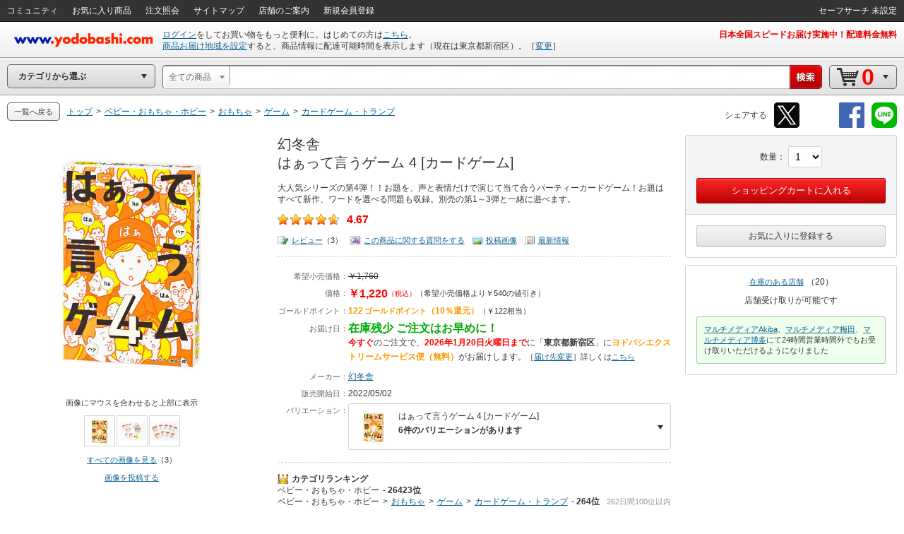

--- FILE ---
content_type: text/html; charset=utf-8
request_url: https://www.youtube-nocookie.com/embed/NdeFwHxjGyE?rel=0
body_size: 47690
content:
<!DOCTYPE html><html lang="en" dir="ltr" data-cast-api-enabled="true"><head><meta name="viewport" content="width=device-width, initial-scale=1"><meta name="robots" content="noindex"><script nonce="BA3v5nDYmU8WxbB0lZ1ewQ">if ('undefined' == typeof Symbol || 'undefined' == typeof Symbol.iterator) {delete Array.prototype.entries;}</script><style name="www-roboto" nonce="LsmTxE7lk7OdORfYiGFOtg">@font-face{font-family:'Roboto';font-style:normal;font-weight:400;font-stretch:100%;src:url(//fonts.gstatic.com/s/roboto/v48/KFO7CnqEu92Fr1ME7kSn66aGLdTylUAMa3GUBHMdazTgWw.woff2)format('woff2');unicode-range:U+0460-052F,U+1C80-1C8A,U+20B4,U+2DE0-2DFF,U+A640-A69F,U+FE2E-FE2F;}@font-face{font-family:'Roboto';font-style:normal;font-weight:400;font-stretch:100%;src:url(//fonts.gstatic.com/s/roboto/v48/KFO7CnqEu92Fr1ME7kSn66aGLdTylUAMa3iUBHMdazTgWw.woff2)format('woff2');unicode-range:U+0301,U+0400-045F,U+0490-0491,U+04B0-04B1,U+2116;}@font-face{font-family:'Roboto';font-style:normal;font-weight:400;font-stretch:100%;src:url(//fonts.gstatic.com/s/roboto/v48/KFO7CnqEu92Fr1ME7kSn66aGLdTylUAMa3CUBHMdazTgWw.woff2)format('woff2');unicode-range:U+1F00-1FFF;}@font-face{font-family:'Roboto';font-style:normal;font-weight:400;font-stretch:100%;src:url(//fonts.gstatic.com/s/roboto/v48/KFO7CnqEu92Fr1ME7kSn66aGLdTylUAMa3-UBHMdazTgWw.woff2)format('woff2');unicode-range:U+0370-0377,U+037A-037F,U+0384-038A,U+038C,U+038E-03A1,U+03A3-03FF;}@font-face{font-family:'Roboto';font-style:normal;font-weight:400;font-stretch:100%;src:url(//fonts.gstatic.com/s/roboto/v48/KFO7CnqEu92Fr1ME7kSn66aGLdTylUAMawCUBHMdazTgWw.woff2)format('woff2');unicode-range:U+0302-0303,U+0305,U+0307-0308,U+0310,U+0312,U+0315,U+031A,U+0326-0327,U+032C,U+032F-0330,U+0332-0333,U+0338,U+033A,U+0346,U+034D,U+0391-03A1,U+03A3-03A9,U+03B1-03C9,U+03D1,U+03D5-03D6,U+03F0-03F1,U+03F4-03F5,U+2016-2017,U+2034-2038,U+203C,U+2040,U+2043,U+2047,U+2050,U+2057,U+205F,U+2070-2071,U+2074-208E,U+2090-209C,U+20D0-20DC,U+20E1,U+20E5-20EF,U+2100-2112,U+2114-2115,U+2117-2121,U+2123-214F,U+2190,U+2192,U+2194-21AE,U+21B0-21E5,U+21F1-21F2,U+21F4-2211,U+2213-2214,U+2216-22FF,U+2308-230B,U+2310,U+2319,U+231C-2321,U+2336-237A,U+237C,U+2395,U+239B-23B7,U+23D0,U+23DC-23E1,U+2474-2475,U+25AF,U+25B3,U+25B7,U+25BD,U+25C1,U+25CA,U+25CC,U+25FB,U+266D-266F,U+27C0-27FF,U+2900-2AFF,U+2B0E-2B11,U+2B30-2B4C,U+2BFE,U+3030,U+FF5B,U+FF5D,U+1D400-1D7FF,U+1EE00-1EEFF;}@font-face{font-family:'Roboto';font-style:normal;font-weight:400;font-stretch:100%;src:url(//fonts.gstatic.com/s/roboto/v48/KFO7CnqEu92Fr1ME7kSn66aGLdTylUAMaxKUBHMdazTgWw.woff2)format('woff2');unicode-range:U+0001-000C,U+000E-001F,U+007F-009F,U+20DD-20E0,U+20E2-20E4,U+2150-218F,U+2190,U+2192,U+2194-2199,U+21AF,U+21E6-21F0,U+21F3,U+2218-2219,U+2299,U+22C4-22C6,U+2300-243F,U+2440-244A,U+2460-24FF,U+25A0-27BF,U+2800-28FF,U+2921-2922,U+2981,U+29BF,U+29EB,U+2B00-2BFF,U+4DC0-4DFF,U+FFF9-FFFB,U+10140-1018E,U+10190-1019C,U+101A0,U+101D0-101FD,U+102E0-102FB,U+10E60-10E7E,U+1D2C0-1D2D3,U+1D2E0-1D37F,U+1F000-1F0FF,U+1F100-1F1AD,U+1F1E6-1F1FF,U+1F30D-1F30F,U+1F315,U+1F31C,U+1F31E,U+1F320-1F32C,U+1F336,U+1F378,U+1F37D,U+1F382,U+1F393-1F39F,U+1F3A7-1F3A8,U+1F3AC-1F3AF,U+1F3C2,U+1F3C4-1F3C6,U+1F3CA-1F3CE,U+1F3D4-1F3E0,U+1F3ED,U+1F3F1-1F3F3,U+1F3F5-1F3F7,U+1F408,U+1F415,U+1F41F,U+1F426,U+1F43F,U+1F441-1F442,U+1F444,U+1F446-1F449,U+1F44C-1F44E,U+1F453,U+1F46A,U+1F47D,U+1F4A3,U+1F4B0,U+1F4B3,U+1F4B9,U+1F4BB,U+1F4BF,U+1F4C8-1F4CB,U+1F4D6,U+1F4DA,U+1F4DF,U+1F4E3-1F4E6,U+1F4EA-1F4ED,U+1F4F7,U+1F4F9-1F4FB,U+1F4FD-1F4FE,U+1F503,U+1F507-1F50B,U+1F50D,U+1F512-1F513,U+1F53E-1F54A,U+1F54F-1F5FA,U+1F610,U+1F650-1F67F,U+1F687,U+1F68D,U+1F691,U+1F694,U+1F698,U+1F6AD,U+1F6B2,U+1F6B9-1F6BA,U+1F6BC,U+1F6C6-1F6CF,U+1F6D3-1F6D7,U+1F6E0-1F6EA,U+1F6F0-1F6F3,U+1F6F7-1F6FC,U+1F700-1F7FF,U+1F800-1F80B,U+1F810-1F847,U+1F850-1F859,U+1F860-1F887,U+1F890-1F8AD,U+1F8B0-1F8BB,U+1F8C0-1F8C1,U+1F900-1F90B,U+1F93B,U+1F946,U+1F984,U+1F996,U+1F9E9,U+1FA00-1FA6F,U+1FA70-1FA7C,U+1FA80-1FA89,U+1FA8F-1FAC6,U+1FACE-1FADC,U+1FADF-1FAE9,U+1FAF0-1FAF8,U+1FB00-1FBFF;}@font-face{font-family:'Roboto';font-style:normal;font-weight:400;font-stretch:100%;src:url(//fonts.gstatic.com/s/roboto/v48/KFO7CnqEu92Fr1ME7kSn66aGLdTylUAMa3OUBHMdazTgWw.woff2)format('woff2');unicode-range:U+0102-0103,U+0110-0111,U+0128-0129,U+0168-0169,U+01A0-01A1,U+01AF-01B0,U+0300-0301,U+0303-0304,U+0308-0309,U+0323,U+0329,U+1EA0-1EF9,U+20AB;}@font-face{font-family:'Roboto';font-style:normal;font-weight:400;font-stretch:100%;src:url(//fonts.gstatic.com/s/roboto/v48/KFO7CnqEu92Fr1ME7kSn66aGLdTylUAMa3KUBHMdazTgWw.woff2)format('woff2');unicode-range:U+0100-02BA,U+02BD-02C5,U+02C7-02CC,U+02CE-02D7,U+02DD-02FF,U+0304,U+0308,U+0329,U+1D00-1DBF,U+1E00-1E9F,U+1EF2-1EFF,U+2020,U+20A0-20AB,U+20AD-20C0,U+2113,U+2C60-2C7F,U+A720-A7FF;}@font-face{font-family:'Roboto';font-style:normal;font-weight:400;font-stretch:100%;src:url(//fonts.gstatic.com/s/roboto/v48/KFO7CnqEu92Fr1ME7kSn66aGLdTylUAMa3yUBHMdazQ.woff2)format('woff2');unicode-range:U+0000-00FF,U+0131,U+0152-0153,U+02BB-02BC,U+02C6,U+02DA,U+02DC,U+0304,U+0308,U+0329,U+2000-206F,U+20AC,U+2122,U+2191,U+2193,U+2212,U+2215,U+FEFF,U+FFFD;}@font-face{font-family:'Roboto';font-style:normal;font-weight:500;font-stretch:100%;src:url(//fonts.gstatic.com/s/roboto/v48/KFO7CnqEu92Fr1ME7kSn66aGLdTylUAMa3GUBHMdazTgWw.woff2)format('woff2');unicode-range:U+0460-052F,U+1C80-1C8A,U+20B4,U+2DE0-2DFF,U+A640-A69F,U+FE2E-FE2F;}@font-face{font-family:'Roboto';font-style:normal;font-weight:500;font-stretch:100%;src:url(//fonts.gstatic.com/s/roboto/v48/KFO7CnqEu92Fr1ME7kSn66aGLdTylUAMa3iUBHMdazTgWw.woff2)format('woff2');unicode-range:U+0301,U+0400-045F,U+0490-0491,U+04B0-04B1,U+2116;}@font-face{font-family:'Roboto';font-style:normal;font-weight:500;font-stretch:100%;src:url(//fonts.gstatic.com/s/roboto/v48/KFO7CnqEu92Fr1ME7kSn66aGLdTylUAMa3CUBHMdazTgWw.woff2)format('woff2');unicode-range:U+1F00-1FFF;}@font-face{font-family:'Roboto';font-style:normal;font-weight:500;font-stretch:100%;src:url(//fonts.gstatic.com/s/roboto/v48/KFO7CnqEu92Fr1ME7kSn66aGLdTylUAMa3-UBHMdazTgWw.woff2)format('woff2');unicode-range:U+0370-0377,U+037A-037F,U+0384-038A,U+038C,U+038E-03A1,U+03A3-03FF;}@font-face{font-family:'Roboto';font-style:normal;font-weight:500;font-stretch:100%;src:url(//fonts.gstatic.com/s/roboto/v48/KFO7CnqEu92Fr1ME7kSn66aGLdTylUAMawCUBHMdazTgWw.woff2)format('woff2');unicode-range:U+0302-0303,U+0305,U+0307-0308,U+0310,U+0312,U+0315,U+031A,U+0326-0327,U+032C,U+032F-0330,U+0332-0333,U+0338,U+033A,U+0346,U+034D,U+0391-03A1,U+03A3-03A9,U+03B1-03C9,U+03D1,U+03D5-03D6,U+03F0-03F1,U+03F4-03F5,U+2016-2017,U+2034-2038,U+203C,U+2040,U+2043,U+2047,U+2050,U+2057,U+205F,U+2070-2071,U+2074-208E,U+2090-209C,U+20D0-20DC,U+20E1,U+20E5-20EF,U+2100-2112,U+2114-2115,U+2117-2121,U+2123-214F,U+2190,U+2192,U+2194-21AE,U+21B0-21E5,U+21F1-21F2,U+21F4-2211,U+2213-2214,U+2216-22FF,U+2308-230B,U+2310,U+2319,U+231C-2321,U+2336-237A,U+237C,U+2395,U+239B-23B7,U+23D0,U+23DC-23E1,U+2474-2475,U+25AF,U+25B3,U+25B7,U+25BD,U+25C1,U+25CA,U+25CC,U+25FB,U+266D-266F,U+27C0-27FF,U+2900-2AFF,U+2B0E-2B11,U+2B30-2B4C,U+2BFE,U+3030,U+FF5B,U+FF5D,U+1D400-1D7FF,U+1EE00-1EEFF;}@font-face{font-family:'Roboto';font-style:normal;font-weight:500;font-stretch:100%;src:url(//fonts.gstatic.com/s/roboto/v48/KFO7CnqEu92Fr1ME7kSn66aGLdTylUAMaxKUBHMdazTgWw.woff2)format('woff2');unicode-range:U+0001-000C,U+000E-001F,U+007F-009F,U+20DD-20E0,U+20E2-20E4,U+2150-218F,U+2190,U+2192,U+2194-2199,U+21AF,U+21E6-21F0,U+21F3,U+2218-2219,U+2299,U+22C4-22C6,U+2300-243F,U+2440-244A,U+2460-24FF,U+25A0-27BF,U+2800-28FF,U+2921-2922,U+2981,U+29BF,U+29EB,U+2B00-2BFF,U+4DC0-4DFF,U+FFF9-FFFB,U+10140-1018E,U+10190-1019C,U+101A0,U+101D0-101FD,U+102E0-102FB,U+10E60-10E7E,U+1D2C0-1D2D3,U+1D2E0-1D37F,U+1F000-1F0FF,U+1F100-1F1AD,U+1F1E6-1F1FF,U+1F30D-1F30F,U+1F315,U+1F31C,U+1F31E,U+1F320-1F32C,U+1F336,U+1F378,U+1F37D,U+1F382,U+1F393-1F39F,U+1F3A7-1F3A8,U+1F3AC-1F3AF,U+1F3C2,U+1F3C4-1F3C6,U+1F3CA-1F3CE,U+1F3D4-1F3E0,U+1F3ED,U+1F3F1-1F3F3,U+1F3F5-1F3F7,U+1F408,U+1F415,U+1F41F,U+1F426,U+1F43F,U+1F441-1F442,U+1F444,U+1F446-1F449,U+1F44C-1F44E,U+1F453,U+1F46A,U+1F47D,U+1F4A3,U+1F4B0,U+1F4B3,U+1F4B9,U+1F4BB,U+1F4BF,U+1F4C8-1F4CB,U+1F4D6,U+1F4DA,U+1F4DF,U+1F4E3-1F4E6,U+1F4EA-1F4ED,U+1F4F7,U+1F4F9-1F4FB,U+1F4FD-1F4FE,U+1F503,U+1F507-1F50B,U+1F50D,U+1F512-1F513,U+1F53E-1F54A,U+1F54F-1F5FA,U+1F610,U+1F650-1F67F,U+1F687,U+1F68D,U+1F691,U+1F694,U+1F698,U+1F6AD,U+1F6B2,U+1F6B9-1F6BA,U+1F6BC,U+1F6C6-1F6CF,U+1F6D3-1F6D7,U+1F6E0-1F6EA,U+1F6F0-1F6F3,U+1F6F7-1F6FC,U+1F700-1F7FF,U+1F800-1F80B,U+1F810-1F847,U+1F850-1F859,U+1F860-1F887,U+1F890-1F8AD,U+1F8B0-1F8BB,U+1F8C0-1F8C1,U+1F900-1F90B,U+1F93B,U+1F946,U+1F984,U+1F996,U+1F9E9,U+1FA00-1FA6F,U+1FA70-1FA7C,U+1FA80-1FA89,U+1FA8F-1FAC6,U+1FACE-1FADC,U+1FADF-1FAE9,U+1FAF0-1FAF8,U+1FB00-1FBFF;}@font-face{font-family:'Roboto';font-style:normal;font-weight:500;font-stretch:100%;src:url(//fonts.gstatic.com/s/roboto/v48/KFO7CnqEu92Fr1ME7kSn66aGLdTylUAMa3OUBHMdazTgWw.woff2)format('woff2');unicode-range:U+0102-0103,U+0110-0111,U+0128-0129,U+0168-0169,U+01A0-01A1,U+01AF-01B0,U+0300-0301,U+0303-0304,U+0308-0309,U+0323,U+0329,U+1EA0-1EF9,U+20AB;}@font-face{font-family:'Roboto';font-style:normal;font-weight:500;font-stretch:100%;src:url(//fonts.gstatic.com/s/roboto/v48/KFO7CnqEu92Fr1ME7kSn66aGLdTylUAMa3KUBHMdazTgWw.woff2)format('woff2');unicode-range:U+0100-02BA,U+02BD-02C5,U+02C7-02CC,U+02CE-02D7,U+02DD-02FF,U+0304,U+0308,U+0329,U+1D00-1DBF,U+1E00-1E9F,U+1EF2-1EFF,U+2020,U+20A0-20AB,U+20AD-20C0,U+2113,U+2C60-2C7F,U+A720-A7FF;}@font-face{font-family:'Roboto';font-style:normal;font-weight:500;font-stretch:100%;src:url(//fonts.gstatic.com/s/roboto/v48/KFO7CnqEu92Fr1ME7kSn66aGLdTylUAMa3yUBHMdazQ.woff2)format('woff2');unicode-range:U+0000-00FF,U+0131,U+0152-0153,U+02BB-02BC,U+02C6,U+02DA,U+02DC,U+0304,U+0308,U+0329,U+2000-206F,U+20AC,U+2122,U+2191,U+2193,U+2212,U+2215,U+FEFF,U+FFFD;}</style><script name="www-roboto" nonce="BA3v5nDYmU8WxbB0lZ1ewQ">if (document.fonts && document.fonts.load) {document.fonts.load("400 10pt Roboto", "E"); document.fonts.load("500 10pt Roboto", "E");}</script><link rel="stylesheet" href="/s/player/b95b0e7a/www-player.css" name="www-player" nonce="LsmTxE7lk7OdORfYiGFOtg"><style nonce="LsmTxE7lk7OdORfYiGFOtg">html {overflow: hidden;}body {font: 12px Roboto, Arial, sans-serif; background-color: #000; color: #fff; height: 100%; width: 100%; overflow: hidden; position: absolute; margin: 0; padding: 0;}#player {width: 100%; height: 100%;}h1 {text-align: center; color: #fff;}h3 {margin-top: 6px; margin-bottom: 3px;}.player-unavailable {position: absolute; top: 0; left: 0; right: 0; bottom: 0; padding: 25px; font-size: 13px; background: url(/img/meh7.png) 50% 65% no-repeat;}.player-unavailable .message {text-align: left; margin: 0 -5px 15px; padding: 0 5px 14px; border-bottom: 1px solid #888; font-size: 19px; font-weight: normal;}.player-unavailable a {color: #167ac6; text-decoration: none;}</style><script nonce="BA3v5nDYmU8WxbB0lZ1ewQ">var ytcsi={gt:function(n){n=(n||"")+"data_";return ytcsi[n]||(ytcsi[n]={tick:{},info:{},gel:{preLoggedGelInfos:[]}})},now:window.performance&&window.performance.timing&&window.performance.now&&window.performance.timing.navigationStart?function(){return window.performance.timing.navigationStart+window.performance.now()}:function(){return(new Date).getTime()},tick:function(l,t,n){var ticks=ytcsi.gt(n).tick;var v=t||ytcsi.now();if(ticks[l]){ticks["_"+l]=ticks["_"+l]||[ticks[l]];ticks["_"+l].push(v)}ticks[l]=
v},info:function(k,v,n){ytcsi.gt(n).info[k]=v},infoGel:function(p,n){ytcsi.gt(n).gel.preLoggedGelInfos.push(p)},setStart:function(t,n){ytcsi.tick("_start",t,n)}};
(function(w,d){function isGecko(){if(!w.navigator)return false;try{if(w.navigator.userAgentData&&w.navigator.userAgentData.brands&&w.navigator.userAgentData.brands.length){var brands=w.navigator.userAgentData.brands;var i=0;for(;i<brands.length;i++)if(brands[i]&&brands[i].brand==="Firefox")return true;return false}}catch(e){setTimeout(function(){throw e;})}if(!w.navigator.userAgent)return false;var ua=w.navigator.userAgent;return ua.indexOf("Gecko")>0&&ua.toLowerCase().indexOf("webkit")<0&&ua.indexOf("Edge")<
0&&ua.indexOf("Trident")<0&&ua.indexOf("MSIE")<0}ytcsi.setStart(w.performance?w.performance.timing.responseStart:null);var isPrerender=(d.visibilityState||d.webkitVisibilityState)=="prerender";var vName=!d.visibilityState&&d.webkitVisibilityState?"webkitvisibilitychange":"visibilitychange";if(isPrerender){var startTick=function(){ytcsi.setStart();d.removeEventListener(vName,startTick)};d.addEventListener(vName,startTick,false)}if(d.addEventListener)d.addEventListener(vName,function(){ytcsi.tick("vc")},
false);if(isGecko()){var isHidden=(d.visibilityState||d.webkitVisibilityState)=="hidden";if(isHidden)ytcsi.tick("vc")}var slt=function(el,t){setTimeout(function(){var n=ytcsi.now();el.loadTime=n;if(el.slt)el.slt()},t)};w.__ytRIL=function(el){if(!el.getAttribute("data-thumb"))if(w.requestAnimationFrame)w.requestAnimationFrame(function(){slt(el,0)});else slt(el,16)}})(window,document);
</script><script nonce="BA3v5nDYmU8WxbB0lZ1ewQ">var ytcfg={d:function(){return window.yt&&yt.config_||ytcfg.data_||(ytcfg.data_={})},get:function(k,o){return k in ytcfg.d()?ytcfg.d()[k]:o},set:function(){var a=arguments;if(a.length>1)ytcfg.d()[a[0]]=a[1];else{var k;for(k in a[0])ytcfg.d()[k]=a[0][k]}}};
ytcfg.set({"CLIENT_CANARY_STATE":"none","DEVICE":"cbr\u003dChrome\u0026cbrand\u003dapple\u0026cbrver\u003d131.0.0.0\u0026ceng\u003dWebKit\u0026cengver\u003d537.36\u0026cos\u003dMacintosh\u0026cosver\u003d10_15_7\u0026cplatform\u003dDESKTOP","EVENT_ID":"nk1sacuRGO_qlssP-rT48AU","EXPERIMENT_FLAGS":{"ab_det_apb_b":true,"ab_det_apm":true,"ab_det_el_h":true,"ab_det_em_inj":true,"ab_l_sig_st":true,"ab_l_sig_st_e":true,"action_companion_center_align_description":true,"allow_skip_networkless":true,"always_send_and_write":true,"att_web_record_metrics":true,"attmusi":true,"c3_enable_button_impression_logging":true,"c3_watch_page_component":true,"cancel_pending_navs":true,"clean_up_manual_attribution_header":true,"config_age_report_killswitch":true,"cow_optimize_idom_compat":true,"csi_config_handling_infra":true,"csi_on_gel":true,"delhi_mweb_colorful_sd":true,"delhi_mweb_colorful_sd_v2":true,"deprecate_csi_has_info":true,"deprecate_pair_servlet_enabled":true,"desktop_sparkles_light_cta_button":true,"disable_cached_masthead_data":true,"disable_child_node_auto_formatted_strings":true,"disable_enf_isd":true,"disable_log_to_visitor_layer":true,"disable_pacf_logging_for_memory_limited_tv":true,"embeds_enable_eid_enforcement_for_youtube":true,"embeds_enable_info_panel_dismissal":true,"embeds_enable_pfp_always_unbranded":true,"embeds_muted_autoplay_sound_fix":true,"embeds_serve_es6_client":true,"embeds_web_nwl_disable_nocookie":true,"embeds_web_updated_shorts_definition_fix":true,"enable_active_view_display_ad_renderer_web_home":true,"enable_ad_disclosure_banner_a11y_fix":true,"enable_chips_shelf_view_model_fully_reactive":true,"enable_client_creator_goal_ticker_bar_revamp":true,"enable_client_only_wiz_direct_reactions":true,"enable_client_sli_logging":true,"enable_client_streamz_web":true,"enable_client_ve_spec":true,"enable_cloud_save_error_popup_after_retry":true,"enable_cookie_reissue_iframe":true,"enable_dai_sdf_h5_preroll":true,"enable_datasync_id_header_in_web_vss_pings":true,"enable_default_mono_cta_migration_web_client":true,"enable_dma_post_enforcement":true,"enable_docked_chat_messages":true,"enable_entity_store_from_dependency_injection":true,"enable_inline_muted_playback_on_web_search":true,"enable_inline_muted_playback_on_web_search_for_vdc":true,"enable_inline_muted_playback_on_web_search_for_vdcb":true,"enable_is_mini_app_page_active_bugfix":true,"enable_live_overlay_feed_in_live_chat":true,"enable_logging_first_user_action_after_game_ready":true,"enable_ltc_param_fetch_from_innertube":true,"enable_masthead_mweb_padding_fix":true,"enable_menu_renderer_button_in_mweb_hclr":true,"enable_mini_app_command_handler_mweb_fix":true,"enable_mini_app_iframe_loaded_logging":true,"enable_mini_guide_downloads_item":true,"enable_mixed_direction_formatted_strings":true,"enable_mweb_livestream_ui_update":true,"enable_mweb_new_caption_language_picker":true,"enable_names_handles_account_switcher":true,"enable_network_request_logging_on_game_events":true,"enable_new_paid_product_placement":true,"enable_obtaining_ppn_query_param":true,"enable_open_in_new_tab_icon_for_short_dr_for_desktop_search":true,"enable_open_yt_content":true,"enable_origin_query_parameter_bugfix":true,"enable_pause_ads_on_ytv_html5":true,"enable_payments_purchase_manager":true,"enable_pdp_icon_prefetch":true,"enable_pl_r_si_fa":true,"enable_place_pivot_url":true,"enable_playable_a11y_label_with_badge_text":true,"enable_pv_screen_modern_text":true,"enable_removing_navbar_title_on_hashtag_page_mweb":true,"enable_resetting_scroll_position_on_flow_change":true,"enable_rta_manager":true,"enable_sdf_companion_h5":true,"enable_sdf_dai_h5_midroll":true,"enable_sdf_h5_endemic_mid_post_roll":true,"enable_sdf_on_h5_unplugged_vod_midroll":true,"enable_sdf_shorts_player_bytes_h5":true,"enable_sdk_performance_network_logging":true,"enable_sending_unwrapped_game_audio_as_serialized_metadata":true,"enable_sfv_effect_pivot_url":true,"enable_shorts_new_carousel":true,"enable_skip_ad_guidance_prompt":true,"enable_skippable_ads_for_unplugged_ad_pod":true,"enable_smearing_expansion_dai":true,"enable_third_party_info":true,"enable_time_out_messages":true,"enable_timeline_view_modern_transcript_fe":true,"enable_video_display_compact_button_group_for_desktop_search":true,"enable_watch_next_pause_autoplay_lact":true,"enable_web_home_top_landscape_image_layout_level_click":true,"enable_web_tiered_gel":true,"enable_window_constrained_buy_flow_dialog":true,"enable_wiz_queue_effect_and_on_init_initial_runs":true,"enable_ypc_spinners":true,"enable_yt_ata_iframe_authuser":true,"export_networkless_options":true,"export_player_version_to_ytconfig":true,"fill_single_video_with_notify_to_lasr":true,"fix_ad_miniplayer_controls_rendering":true,"fix_ads_tracking_for_swf_config_deprecation_mweb":true,"h5_companion_enable_adcpn_macro_substitution_for_click_pings":true,"h5_inplayer_enable_adcpn_macro_substitution_for_click_pings":true,"h5_reset_cache_and_filter_before_update_masthead":true,"hide_channel_creation_title_for_mweb":true,"high_ccv_client_side_caching_h5":true,"html5_log_trigger_events_with_debug_data":true,"html5_ssdai_enable_media_end_cue_range":true,"il_attach_cache_limit":true,"il_use_view_model_logging_context":true,"is_browser_support_for_webcam_streaming":true,"json_condensed_response":true,"kev_adb_pg":true,"kevlar_gel_error_routing":true,"kevlar_watch_cinematics":true,"live_chat_enable_controller_extraction":true,"live_chat_enable_rta_manager":true,"live_chat_increased_min_height":true,"log_click_with_layer_from_element_in_command_handler":true,"log_errors_through_nwl_on_retry":true,"mdx_enable_privacy_disclosure_ui":true,"mdx_load_cast_api_bootstrap_script":true,"medium_progress_bar_modification":true,"migrate_remaining_web_ad_badges_to_innertube":true,"mobile_account_menu_refresh":true,"mweb_a11y_enable_player_controls_invisible_toggle":true,"mweb_account_linking_noapp":true,"mweb_after_render_to_scheduler":true,"mweb_allow_modern_search_suggest_behavior":true,"mweb_animated_actions":true,"mweb_app_upsell_button_direct_to_app":true,"mweb_big_progress_bar":true,"mweb_c3_disable_carve_out":true,"mweb_c3_disable_carve_out_keep_external_links":true,"mweb_c3_enable_adaptive_signals":true,"mweb_c3_endscreen":true,"mweb_c3_endscreen_v2":true,"mweb_c3_library_page_enable_recent_shelf":true,"mweb_c3_remove_web_navigation_endpoint_data":true,"mweb_c3_use_canonical_from_player_response":true,"mweb_cinematic_watch":true,"mweb_command_handler":true,"mweb_delay_watch_initial_data":true,"mweb_disable_searchbar_scroll":true,"mweb_enable_fine_scrubbing_for_recs":true,"mweb_enable_keto_batch_player_fullscreen":true,"mweb_enable_keto_batch_player_progress_bar":true,"mweb_enable_keto_batch_player_tooltips":true,"mweb_enable_lockup_view_model_for_ucp":true,"mweb_enable_mix_panel_title_metadata":true,"mweb_enable_more_drawer":true,"mweb_enable_optional_fullscreen_landscape_locking":true,"mweb_enable_overlay_touch_manager":true,"mweb_enable_premium_carve_out_fix":true,"mweb_enable_refresh_detection":true,"mweb_enable_search_imp":true,"mweb_enable_sequence_signal":true,"mweb_enable_shorts_pivot_button":true,"mweb_enable_shorts_video_preload":true,"mweb_enable_skippables_on_jio_phone":true,"mweb_enable_storyboards":true,"mweb_enable_two_line_title_on_shorts":true,"mweb_enable_varispeed_controller":true,"mweb_enable_warm_channel_requests":true,"mweb_enable_watch_feed_infinite_scroll":true,"mweb_enable_wrapped_unplugged_pause_membership_dialog_renderer":true,"mweb_filter_video_format_in_webfe":true,"mweb_fix_livestream_seeking":true,"mweb_fix_monitor_visibility_after_render":true,"mweb_fix_section_list_continuation_item_renderers":true,"mweb_force_ios_fallback_to_native_control":true,"mweb_fp_auto_fullscreen":true,"mweb_fullscreen_controls":true,"mweb_fullscreen_controls_action_buttons":true,"mweb_fullscreen_watch_system":true,"mweb_home_reactive_shorts":true,"mweb_innertube_search_command":true,"mweb_lang_in_html":true,"mweb_like_button_synced_with_entities":true,"mweb_logo_use_home_page_ve":true,"mweb_module_decoration":true,"mweb_native_control_in_faux_fullscreen_shared":true,"mweb_panel_container_inert":true,"mweb_player_control_on_hover":true,"mweb_player_delhi_dtts":true,"mweb_player_hide_unavailable_subtitles_button":true,"mweb_player_settings_use_bottom_sheet":true,"mweb_player_show_previous_next_buttons_in_playlist":true,"mweb_player_skip_no_op_state_changes":true,"mweb_player_user_select_none":true,"mweb_playlist_engagement_panel":true,"mweb_progress_bar_seek_on_mouse_click":true,"mweb_pull_2_full":true,"mweb_pull_2_full_enable_touch_handlers":true,"mweb_schedule_warm_watch_response":true,"mweb_searchbox_legacy_navigation":true,"mweb_see_fewer_shorts":true,"mweb_sheets_ui_refresh":true,"mweb_shorts_comments_panel_id_change":true,"mweb_shorts_early_continuation":true,"mweb_show_ios_smart_banner":true,"mweb_use_server_url_on_startup":true,"mweb_watch_captions_enable_auto_translate":true,"mweb_watch_captions_set_default_size":true,"mweb_watch_stop_scheduler_on_player_response":true,"mweb_watchfeed_big_thumbnails":true,"mweb_yt_searchbox":true,"networkless_logging":true,"no_client_ve_attach_unless_shown":true,"nwl_send_from_memory_when_online":true,"pageid_as_header_web":true,"playback_settings_use_switch_menu":true,"player_controls_autonav_fix":true,"player_controls_skip_double_signal_update":true,"polymer_bad_build_labels":true,"polymer_verifiy_app_state":true,"qoe_send_and_write":true,"remove_chevron_from_ad_disclosure_banner_h5":true,"remove_masthead_channel_banner_on_refresh":true,"remove_slot_id_exited_trigger_for_dai_in_player_slot_expire":true,"replace_client_url_parsing_with_server_signal":true,"service_worker_enabled":true,"service_worker_push_enabled":true,"service_worker_push_home_page_prompt":true,"service_worker_push_watch_page_prompt":true,"shell_load_gcf":true,"shorten_initial_gel_batch_timeout":true,"should_use_yt_voice_endpoint_in_kaios":true,"skip_invalid_ytcsi_ticks":true,"skip_setting_info_in_csi_data_object":true,"smarter_ve_dedupping":true,"speedmaster_no_seek":true,"start_client_gcf_mweb":true,"stop_handling_click_for_non_rendering_overlay_layout":true,"suppress_error_204_logging":true,"synced_panel_scrolling_controller":true,"use_event_time_ms_header":true,"use_fifo_for_networkless":true,"use_player_abuse_bg_library":true,"use_request_time_ms_header":true,"use_session_based_sampling":true,"use_thumbnail_overlay_time_status_renderer_for_live_badge":true,"use_ts_visibilitylogger":true,"vss_final_ping_send_and_write":true,"vss_playback_use_send_and_write":true,"web_adaptive_repeat_ase":true,"web_always_load_chat_support":true,"web_animated_like":true,"web_api_url":true,"web_autonav_allow_off_by_default":true,"web_button_vm_refactor_disabled":true,"web_c3_log_app_init_finish":true,"web_csi_action_sampling_enabled":true,"web_dedupe_ve_grafting":true,"web_disable_backdrop_filter":true,"web_enable_ab_rsp_cl":true,"web_enable_course_icon_update":true,"web_enable_error_204":true,"web_enable_horizontal_video_attributes_section":true,"web_fix_segmented_like_dislike_undefined":true,"web_gcf_hashes_innertube":true,"web_gel_timeout_cap":true,"web_metadata_carousel_elref_bugfix":true,"web_parent_target_for_sheets":true,"web_persist_server_autonav_state_on_client":true,"web_playback_associated_log_ctt":true,"web_playback_associated_ve":true,"web_prefetch_preload_video":true,"web_progress_bar_draggable":true,"web_resizable_advertiser_banner_on_masthead_safari_fix":true,"web_scheduler_auto_init":true,"web_shorts_just_watched_on_channel_and_pivot_study":true,"web_shorts_just_watched_overlay":true,"web_shorts_pivot_button_view_model_reactive":true,"web_update_panel_visibility_logging_fix":true,"web_video_attribute_view_model_a11y_fix":true,"web_watch_controls_state_signals":true,"web_wiz_attributed_string":true,"web_yt_config_context":true,"webfe_mweb_watch_microdata":true,"webfe_watch_shorts_canonical_url_fix":true,"webpo_exit_on_net_err":true,"wiz_diff_overwritable":true,"wiz_memoize_stamper_items":true,"woffle_used_state_report":true,"wpo_gel_strz":true,"ytcp_paper_tooltip_use_scoped_owner_root":true,"ytidb_clear_embedded_player":true,"H5_async_logging_delay_ms":30000.0,"attention_logging_scroll_throttle":500.0,"autoplay_pause_by_lact_sampling_fraction":0.0,"cinematic_watch_effect_opacity":0.4,"log_window_onerror_fraction":0.1,"speedmaster_playback_rate":2.0,"tv_pacf_logging_sample_rate":0.01,"web_attention_logging_scroll_throttle":500.0,"web_load_prediction_threshold":0.1,"web_navigation_prediction_threshold":0.1,"web_pbj_log_warning_rate":0.0,"web_system_health_fraction":0.01,"ytidb_transaction_ended_event_rate_limit":0.02,"active_time_update_interval_ms":10000,"att_init_delay":500,"autoplay_pause_by_lact_sec":0,"botguard_async_snapshot_timeout_ms":3000,"check_navigator_accuracy_timeout_ms":0,"cinematic_watch_css_filter_blur_strength":40,"cinematic_watch_fade_out_duration":500,"close_webview_delay_ms":100,"cloud_save_game_data_rate_limit_ms":3000,"compression_disable_point":10,"custom_active_view_tos_timeout_ms":3600000,"embeds_widget_poll_interval_ms":0,"gel_min_batch_size":3,"gel_queue_timeout_max_ms":60000,"get_async_timeout_ms":60000,"hide_cta_for_home_web_video_ads_animate_in_time":2,"html5_byterate_soft_cap":0,"initial_gel_batch_timeout":2000,"max_body_size_to_compress":500000,"max_prefetch_window_sec_for_livestream_optimization":10,"min_prefetch_offset_sec_for_livestream_optimization":20,"mini_app_container_iframe_src_update_delay_ms":0,"multiple_preview_news_duration_time":11000,"mweb_c3_toast_duration_ms":5000,"mweb_deep_link_fallback_timeout_ms":10000,"mweb_delay_response_received_actions":100,"mweb_fp_dpad_rate_limit_ms":0,"mweb_fp_dpad_watch_title_clamp_lines":0,"mweb_history_manager_cache_size":100,"mweb_ios_fullscreen_playback_transition_delay_ms":500,"mweb_ios_fullscreen_system_pause_epilson_ms":0,"mweb_override_response_store_expiration_ms":0,"mweb_shorts_early_continuation_trigger_threshold":4,"mweb_w2w_max_age_seconds":0,"mweb_watch_captions_default_size":2,"neon_dark_launch_gradient_count":0,"network_polling_interval":30000,"play_click_interval_ms":30000,"play_ping_interval_ms":10000,"prefetch_comments_ms_after_video":0,"send_config_hash_timer":0,"service_worker_push_logged_out_prompt_watches":-1,"service_worker_push_prompt_cap":-1,"service_worker_push_prompt_delay_microseconds":3888000000000,"show_mini_app_ad_frequency_cap_ms":300000,"slow_compressions_before_abandon_count":4,"speedmaster_cancellation_movement_dp":10,"speedmaster_touch_activation_ms":500,"web_attention_logging_throttle":500,"web_foreground_heartbeat_interval_ms":28000,"web_gel_debounce_ms":10000,"web_logging_max_batch":100,"web_max_tracing_events":50,"web_tracing_session_replay":0,"wil_icon_max_concurrent_fetches":9999,"ytidb_remake_db_retries":3,"ytidb_reopen_db_retries":3,"WebClientReleaseProcessCritical__youtube_embeds_client_version_override":"","WebClientReleaseProcessCritical__youtube_embeds_web_client_version_override":"","WebClientReleaseProcessCritical__youtube_mweb_client_version_override":"","debug_forced_internalcountrycode":"","embeds_web_synth_ch_headers_banned_urls_regex":"","enable_web_media_service":"DISABLED","il_payload_scraping":"","live_chat_unicode_emoji_json_url":"https://www.gstatic.com/youtube/img/emojis/emojis-svg-9.json","mweb_deep_link_feature_tag_suffix":"11268432","mweb_enable_shorts_innertube_player_prefetch_trigger":"NONE","mweb_fp_dpad":"home,search,browse,channel,create_channel,experiments,settings,trending,oops,404,paid_memberships,sponsorship,premium,shorts","mweb_fp_dpad_linear_navigation":"","mweb_fp_dpad_linear_navigation_visitor":"","mweb_fp_dpad_visitor":"","mweb_preload_video_by_player_vars":"","mweb_sign_in_button_style":"STYLE_SUGGESTIVE_AVATAR","place_pivot_triggering_container_alternate":"","place_pivot_triggering_counterfactual_container_alternate":"","search_ui_mweb_searchbar_restyle":"DEFAULT","service_worker_push_force_notification_prompt_tag":"1","service_worker_scope":"/","suggest_exp_str":"","web_client_version_override":"","kevlar_command_handler_command_banlist":[],"mini_app_ids_without_game_ready":["UgkxHHtsak1SC8mRGHMZewc4HzeAY3yhPPmJ","Ugkx7OgzFqE6z_5Mtf4YsotGfQNII1DF_RBm"],"web_op_signal_type_banlist":[],"web_tracing_enabled_spans":["event","command"]},"GAPI_HINT_PARAMS":"m;/_/scs/abc-static/_/js/k\u003dgapi.gapi.en.FZb77tO2YW4.O/d\u003d1/rs\u003dAHpOoo8lqavmo6ayfVxZovyDiP6g3TOVSQ/m\u003d__features__","GAPI_HOST":"https://apis.google.com","GAPI_LOCALE":"en_US","GL":"US","HL":"en","HTML_DIR":"ltr","HTML_LANG":"en","INNERTUBE_API_KEY":"AIzaSyAO_FJ2SlqU8Q4STEHLGCilw_Y9_11qcW8","INNERTUBE_API_VERSION":"v1","INNERTUBE_CLIENT_NAME":"WEB_EMBEDDED_PLAYER","INNERTUBE_CLIENT_VERSION":"1.20260116.01.00","INNERTUBE_CONTEXT":{"client":{"hl":"en","gl":"US","remoteHost":"3.137.136.69","deviceMake":"Apple","deviceModel":"","visitorData":"[base64]%3D%3D","userAgent":"Mozilla/5.0 (Macintosh; Intel Mac OS X 10_15_7) AppleWebKit/537.36 (KHTML, like Gecko) Chrome/131.0.0.0 Safari/537.36; ClaudeBot/1.0; +claudebot@anthropic.com),gzip(gfe)","clientName":"WEB_EMBEDDED_PLAYER","clientVersion":"1.20260116.01.00","osName":"Macintosh","osVersion":"10_15_7","originalUrl":"https://www.youtube-nocookie.com/embed/NdeFwHxjGyE?rel\u003d0","platform":"DESKTOP","clientFormFactor":"UNKNOWN_FORM_FACTOR","configInfo":{"appInstallData":"[base64]%3D%3D"},"browserName":"Chrome","browserVersion":"131.0.0.0","acceptHeader":"text/html,application/xhtml+xml,application/xml;q\u003d0.9,image/webp,image/apng,*/*;q\u003d0.8,application/signed-exchange;v\u003db3;q\u003d0.9","deviceExperimentId":"ChxOelU1TmpVek1qQXhNekV4TmpRNU5UTTRPUT09EJ6bscsGGJ6bscsG","rolloutToken":"CLPVmLHz3tnyXxDK9fiajZSSAxjK9fiajZSSAw%3D%3D"},"user":{"lockedSafetyMode":false},"request":{"useSsl":true},"clickTracking":{"clickTrackingParams":"IhMIy9j4mo2UkgMVb7VlAx16Gh5e"},"thirdParty":{"embeddedPlayerContext":{"embeddedPlayerEncryptedContext":"AD5ZzFRBR1LYsEXHmD5M7MPjtVPAfGZSM5Ggt3Cu0NASo8MZtX2ZA2k8o1j2uosAlT2MQ3y3yrOK3z24kL_k_-1m6P_2gUkasNKfzhMlGVcYMTkYRP4alLkAq3bxxOT6mnz9sc0UbaYPGldneQqGZERQGfKkYZv-Bzs","ancestorOriginsSupported":false}}},"INNERTUBE_CONTEXT_CLIENT_NAME":56,"INNERTUBE_CONTEXT_CLIENT_VERSION":"1.20260116.01.00","INNERTUBE_CONTEXT_GL":"US","INNERTUBE_CONTEXT_HL":"en","LATEST_ECATCHER_SERVICE_TRACKING_PARAMS":{"client.name":"WEB_EMBEDDED_PLAYER","client.jsfeat":"2021"},"LOGGED_IN":false,"PAGE_BUILD_LABEL":"youtube.embeds.web_20260116_01_RC00","PAGE_CL":856990104,"SERVER_NAME":"WebFE","VISITOR_DATA":"[base64]%3D%3D","WEB_PLAYER_CONTEXT_CONFIGS":{"WEB_PLAYER_CONTEXT_CONFIG_ID_EMBEDDED_PLAYER":{"rootElementId":"movie_player","jsUrl":"/s/player/b95b0e7a/player_ias.vflset/en_US/base.js","cssUrl":"/s/player/b95b0e7a/www-player.css","contextId":"WEB_PLAYER_CONTEXT_CONFIG_ID_EMBEDDED_PLAYER","eventLabel":"embedded","contentRegion":"US","hl":"en_US","hostLanguage":"en","innertubeApiKey":"AIzaSyAO_FJ2SlqU8Q4STEHLGCilw_Y9_11qcW8","innertubeApiVersion":"v1","innertubeContextClientVersion":"1.20260116.01.00","disableRelatedVideos":true,"device":{"brand":"apple","model":"","browser":"Chrome","browserVersion":"131.0.0.0","os":"Macintosh","osVersion":"10_15_7","platform":"DESKTOP","interfaceName":"WEB_EMBEDDED_PLAYER","interfaceVersion":"1.20260116.01.00"},"serializedExperimentIds":"24004644,51010235,51063643,51098299,51204329,51222973,51340662,51349914,51353393,51366423,51389629,51404808,51404810,51459424,51484222,51489567,51490331,51500051,51505436,51526266,51530495,51534669,51560386,51565115,51566373,51578633,51583821,51585555,51605258,51605395,51611457,51619501,51620866,51621065,51632249,51637029,51638932,51647792,51648336,51666850,51672162,51681662,51683502,51696107,51696619,51697032,51700777,51701616,51704637,51705183,51705185,51711227,51711298,51712601,51713175,51713237,51714463,51717474,51719411,51719628,51738919,51741219,51743156","serializedExperimentFlags":"H5_async_logging_delay_ms\u003d30000.0\u0026PlayerWeb__h5_enable_advisory_rating_restrictions\u003dtrue\u0026a11y_h5_associate_survey_question\u003dtrue\u0026ab_det_apb_b\u003dtrue\u0026ab_det_apm\u003dtrue\u0026ab_det_el_h\u003dtrue\u0026ab_det_em_inj\u003dtrue\u0026ab_l_sig_st\u003dtrue\u0026ab_l_sig_st_e\u003dtrue\u0026action_companion_center_align_description\u003dtrue\u0026ad_pod_disable_companion_persist_ads_quality\u003dtrue\u0026add_stmp_logs_for_voice_boost\u003dtrue\u0026allow_autohide_on_paused_videos\u003dtrue\u0026allow_drm_override\u003dtrue\u0026allow_live_autoplay\u003dtrue\u0026allow_poltergust_autoplay\u003dtrue\u0026allow_skip_networkless\u003dtrue\u0026allow_vp9_1080p_mq_enc\u003dtrue\u0026always_cache_redirect_endpoint\u003dtrue\u0026always_send_and_write\u003dtrue\u0026annotation_module_vast_cards_load_logging_fraction\u003d1.0\u0026assign_drm_family_by_format\u003dtrue\u0026att_web_record_metrics\u003dtrue\u0026attention_logging_scroll_throttle\u003d500.0\u0026attmusi\u003dtrue\u0026autoplay_time\u003d10000\u0026autoplay_time_for_fullscreen\u003d-1\u0026autoplay_time_for_music_content\u003d-1\u0026bg_vm_reinit_threshold\u003d7200000\u0026blocked_packages_for_sps\u003d[]\u0026botguard_async_snapshot_timeout_ms\u003d3000\u0026captions_url_add_ei\u003dtrue\u0026check_navigator_accuracy_timeout_ms\u003d0\u0026clean_up_manual_attribution_header\u003dtrue\u0026compression_disable_point\u003d10\u0026cow_optimize_idom_compat\u003dtrue\u0026csi_config_handling_infra\u003dtrue\u0026csi_on_gel\u003dtrue\u0026custom_active_view_tos_timeout_ms\u003d3600000\u0026dash_manifest_version\u003d5\u0026debug_bandaid_hostname\u003d\u0026debug_bandaid_port\u003d0\u0026debug_sherlog_username\u003d\u0026delhi_fast_follow_autonav_toggle\u003dtrue\u0026delhi_modern_player_default_thumbnail_percentage\u003d0.0\u0026delhi_modern_player_faster_autohide_delay_ms\u003d2000\u0026delhi_modern_player_pause_thumbnail_percentage\u003d0.6\u0026delhi_modern_web_player_blending_mode\u003d\u0026delhi_modern_web_player_disable_frosted_glass\u003dtrue\u0026delhi_modern_web_player_horizontal_volume_controls\u003dtrue\u0026delhi_modern_web_player_lhs_volume_controls\u003dtrue\u0026delhi_modern_web_player_responsive_compact_controls_threshold\u003d0\u0026deprecate_22\u003dtrue\u0026deprecate_csi_has_info\u003dtrue\u0026deprecate_delay_ping\u003dtrue\u0026deprecate_pair_servlet_enabled\u003dtrue\u0026desktop_sparkles_light_cta_button\u003dtrue\u0026disable_av1_setting\u003dtrue\u0026disable_branding_context\u003dtrue\u0026disable_cached_masthead_data\u003dtrue\u0026disable_channel_id_check_for_suspended_channels\u003dtrue\u0026disable_child_node_auto_formatted_strings\u003dtrue\u0026disable_enf_isd\u003dtrue\u0026disable_lifa_for_supex_users\u003dtrue\u0026disable_log_to_visitor_layer\u003dtrue\u0026disable_mdx_connection_in_mdx_module_for_music_web\u003dtrue\u0026disable_pacf_logging_for_memory_limited_tv\u003dtrue\u0026disable_reduced_fullscreen_autoplay_countdown_for_minors\u003dtrue\u0026disable_reel_item_watch_format_filtering\u003dtrue\u0026disable_threegpp_progressive_formats\u003dtrue\u0026disable_touch_events_on_skip_button\u003dtrue\u0026edge_encryption_fill_primary_key_version\u003dtrue\u0026embeds_enable_info_panel_dismissal\u003dtrue\u0026embeds_enable_move_set_center_crop_to_public\u003dtrue\u0026embeds_enable_per_video_embed_config\u003dtrue\u0026embeds_enable_pfp_always_unbranded\u003dtrue\u0026embeds_web_lite_mode\u003d1\u0026embeds_web_nwl_disable_nocookie\u003dtrue\u0026embeds_web_synth_ch_headers_banned_urls_regex\u003d\u0026enable_active_view_display_ad_renderer_web_home\u003dtrue\u0026enable_active_view_lr_shorts_video\u003dtrue\u0026enable_active_view_web_shorts_video\u003dtrue\u0026enable_ad_cpn_macro_substitution_for_click_pings\u003dtrue\u0026enable_ad_disclosure_banner_a11y_fix\u003dtrue\u0026enable_app_promo_endcap_eml_on_tablet\u003dtrue\u0026enable_batched_cross_device_pings_in_gel_fanout\u003dtrue\u0026enable_cast_for_web_unplugged\u003dtrue\u0026enable_cast_on_music_web\u003dtrue\u0026enable_cipher_for_manifest_urls\u003dtrue\u0026enable_cleanup_masthead_autoplay_hack_fix\u003dtrue\u0026enable_client_creator_goal_ticker_bar_revamp\u003dtrue\u0026enable_client_only_wiz_direct_reactions\u003dtrue\u0026enable_client_page_id_header_for_first_party_pings\u003dtrue\u0026enable_client_sli_logging\u003dtrue\u0026enable_client_ve_spec\u003dtrue\u0026enable_cookie_reissue_iframe\u003dtrue\u0026enable_cta_banner_on_unplugged_lr\u003dtrue\u0026enable_custom_playhead_parsing\u003dtrue\u0026enable_dai_sdf_h5_preroll\u003dtrue\u0026enable_datasync_id_header_in_web_vss_pings\u003dtrue\u0026enable_default_mono_cta_migration_web_client\u003dtrue\u0026enable_dsa_ad_badge_for_action_endcap_on_android\u003dtrue\u0026enable_dsa_ad_badge_for_action_endcap_on_ios\u003dtrue\u0026enable_entity_store_from_dependency_injection\u003dtrue\u0026enable_error_corrections_infocard_web_client\u003dtrue\u0026enable_error_corrections_infocards_icon_web\u003dtrue\u0026enable_inline_muted_playback_on_web_search\u003dtrue\u0026enable_inline_muted_playback_on_web_search_for_vdc\u003dtrue\u0026enable_inline_muted_playback_on_web_search_for_vdcb\u003dtrue\u0026enable_kabuki_comments_on_shorts\u003ddisabled\u0026enable_live_overlay_feed_in_live_chat\u003dtrue\u0026enable_ltc_param_fetch_from_innertube\u003dtrue\u0026enable_mixed_direction_formatted_strings\u003dtrue\u0026enable_modern_skip_button_on_web\u003dtrue\u0026enable_mweb_livestream_ui_update\u003dtrue\u0026enable_new_paid_product_placement\u003dtrue\u0026enable_open_in_new_tab_icon_for_short_dr_for_desktop_search\u003dtrue\u0026enable_out_of_stock_text_all_surfaces\u003dtrue\u0026enable_paid_content_overlay_bugfix\u003dtrue\u0026enable_pause_ads_on_ytv_html5\u003dtrue\u0026enable_pl_r_si_fa\u003dtrue\u0026enable_policy_based_hqa_filter_in_watch_server\u003dtrue\u0026enable_progres_commands_lr_feeds\u003dtrue\u0026enable_publishing_region_param_in_sus\u003dtrue\u0026enable_pv_screen_modern_text\u003dtrue\u0026enable_rpr_token_on_ltl_lookup\u003dtrue\u0026enable_sdf_companion_h5\u003dtrue\u0026enable_sdf_dai_h5_midroll\u003dtrue\u0026enable_sdf_h5_endemic_mid_post_roll\u003dtrue\u0026enable_sdf_on_h5_unplugged_vod_midroll\u003dtrue\u0026enable_sdf_shorts_player_bytes_h5\u003dtrue\u0026enable_server_driven_abr\u003dtrue\u0026enable_server_driven_abr_for_backgroundable\u003dtrue\u0026enable_server_driven_abr_url_generation\u003dtrue\u0026enable_server_driven_readahead\u003dtrue\u0026enable_skip_ad_guidance_prompt\u003dtrue\u0026enable_skip_to_next_messaging\u003dtrue\u0026enable_skippable_ads_for_unplugged_ad_pod\u003dtrue\u0026enable_smart_skip_player_controls_shown_on_web\u003dtrue\u0026enable_smart_skip_player_controls_shown_on_web_increased_triggering_sensitivity\u003dtrue\u0026enable_smart_skip_speedmaster_on_web\u003dtrue\u0026enable_smearing_expansion_dai\u003dtrue\u0026enable_split_screen_ad_baseline_experience_endemic_live_h5\u003dtrue\u0026enable_third_party_info\u003dtrue\u0026enable_to_call_playready_backend_directly\u003dtrue\u0026enable_unified_action_endcap_on_web\u003dtrue\u0026enable_video_display_compact_button_group_for_desktop_search\u003dtrue\u0026enable_voice_boost_feature\u003dtrue\u0026enable_vp9_appletv5_on_server\u003dtrue\u0026enable_watch_server_rejected_formats_logging\u003dtrue\u0026enable_web_home_top_landscape_image_layout_level_click\u003dtrue\u0026enable_web_media_session_metadata_fix\u003dtrue\u0026enable_web_premium_varispeed_upsell\u003dtrue\u0026enable_web_tiered_gel\u003dtrue\u0026enable_wiz_queue_effect_and_on_init_initial_runs\u003dtrue\u0026enable_yt_ata_iframe_authuser\u003dtrue\u0026enable_ytv_csdai_vp9\u003dtrue\u0026export_networkless_options\u003dtrue\u0026export_player_version_to_ytconfig\u003dtrue\u0026fill_live_request_config_in_ustreamer_config\u003dtrue\u0026fill_single_video_with_notify_to_lasr\u003dtrue\u0026filter_vb_without_non_vb_equivalents\u003dtrue\u0026filter_vp9_for_live_dai\u003dtrue\u0026fix_ad_miniplayer_controls_rendering\u003dtrue\u0026fix_ads_tracking_for_swf_config_deprecation_mweb\u003dtrue\u0026fix_h5_toggle_button_a11y\u003dtrue\u0026fix_survey_color_contrast_on_destop\u003dtrue\u0026fix_toggle_button_role_for_ad_components\u003dtrue\u0026fresca_polling_delay_override\u003d0\u0026gab_return_sabr_ssdai_config\u003dtrue\u0026gel_min_batch_size\u003d3\u0026gel_queue_timeout_max_ms\u003d60000\u0026gvi_channel_client_screen\u003dtrue\u0026h5_companion_enable_adcpn_macro_substitution_for_click_pings\u003dtrue\u0026h5_enable_ad_mbs\u003dtrue\u0026h5_inplayer_enable_adcpn_macro_substitution_for_click_pings\u003dtrue\u0026h5_reset_cache_and_filter_before_update_masthead\u003dtrue\u0026heatseeker_decoration_threshold\u003d0.0\u0026hfr_dropped_framerate_fallback_threshold\u003d0\u0026hide_cta_for_home_web_video_ads_animate_in_time\u003d2\u0026high_ccv_client_side_caching_h5\u003dtrue\u0026hls_use_new_codecs_string_api\u003dtrue\u0026html5_ad_timeout_ms\u003d0\u0026html5_adaptation_step_count\u003d0\u0026html5_ads_preroll_lock_timeout_delay_ms\u003d15000\u0026html5_allow_multiview_tile_preload\u003dtrue\u0026html5_allow_video_keyframe_without_audio\u003dtrue\u0026html5_apply_min_failures\u003dtrue\u0026html5_apply_start_time_within_ads_for_ssdai_transitions\u003dtrue\u0026html5_atr_disable_force_fallback\u003dtrue\u0026html5_att_playback_timeout_ms\u003d30000\u0026html5_attach_num_random_bytes_to_bandaid\u003d0\u0026html5_attach_po_token_to_bandaid\u003dtrue\u0026html5_autonav_cap_idle_secs\u003d0\u0026html5_autonav_quality_cap\u003d720\u0026html5_autoplay_default_quality_cap\u003d0\u0026html5_auxiliary_estimate_weight\u003d0.0\u0026html5_av1_ordinal_cap\u003d0\u0026html5_bandaid_attach_content_po_token\u003dtrue\u0026html5_block_pip_safari_delay\u003d0\u0026html5_bypass_contention_secs\u003d0.0\u0026html5_byterate_soft_cap\u003d0\u0026html5_check_for_idle_network_interval_ms\u003d-1\u0026html5_chipset_soft_cap\u003d8192\u0026html5_consume_all_buffered_bytes_one_poll\u003dtrue\u0026html5_continuous_goodput_probe_interval_ms\u003d0\u0026html5_d6de4_cloud_project_number\u003d868618676952\u0026html5_d6de4_defer_timeout_ms\u003d0\u0026html5_debug_data_log_probability\u003d0.0\u0026html5_decode_to_texture_cap\u003dtrue\u0026html5_default_ad_gain\u003d0.5\u0026html5_default_av1_threshold\u003d0\u0026html5_default_quality_cap\u003d0\u0026html5_defer_fetch_att_ms\u003d0\u0026html5_delayed_retry_count\u003d1\u0026html5_delayed_retry_delay_ms\u003d5000\u0026html5_deprecate_adservice\u003dtrue\u0026html5_deprecate_manifestful_fallback\u003dtrue\u0026html5_deprecate_video_tag_pool\u003dtrue\u0026html5_desktop_vr180_allow_panning\u003dtrue\u0026html5_df_downgrade_thresh\u003d0.6\u0026html5_disable_loop_range_for_shorts_ads\u003dtrue\u0026html5_disable_move_pssh_to_moov\u003dtrue\u0026html5_disable_non_contiguous\u003dtrue\u0026html5_disable_ustreamer_constraint_for_sabr\u003dtrue\u0026html5_disable_web_safari_dai\u003dtrue\u0026html5_displayed_frame_rate_downgrade_threshold\u003d45\u0026html5_drm_byterate_soft_cap\u003d0\u0026html5_drm_check_all_key_error_states\u003dtrue\u0026html5_drm_cpi_license_key\u003dtrue\u0026html5_drm_live_byterate_soft_cap\u003d0\u0026html5_early_media_for_sharper_shorts\u003dtrue\u0026html5_enable_ac3\u003dtrue\u0026html5_enable_audio_track_stickiness\u003dtrue\u0026html5_enable_audio_track_stickiness_phase_two\u003dtrue\u0026html5_enable_caption_changes_for_mosaic\u003dtrue\u0026html5_enable_composite_embargo\u003dtrue\u0026html5_enable_d6de4\u003dtrue\u0026html5_enable_d6de4_cold_start_and_error\u003dtrue\u0026html5_enable_d6de4_idle_priority_job\u003dtrue\u0026html5_enable_drc\u003dtrue\u0026html5_enable_drc_toggle_api\u003dtrue\u0026html5_enable_eac3\u003dtrue\u0026html5_enable_embedded_player_visibility_signals\u003dtrue\u0026html5_enable_oduc\u003dtrue\u0026html5_enable_sabr_from_watch_server\u003dtrue\u0026html5_enable_sabr_host_fallback\u003dtrue\u0026html5_enable_server_driven_request_cancellation\u003dtrue\u0026html5_enable_sps_retry_backoff_metadata_requests\u003dtrue\u0026html5_enable_ssdai_transition_with_only_enter_cuerange\u003dtrue\u0026html5_enable_triggering_cuepoint_for_slot\u003dtrue\u0026html5_enable_tvos_dash\u003dtrue\u0026html5_enable_tvos_encrypted_vp9\u003dtrue\u0026html5_enable_widevine_for_alc\u003dtrue\u0026html5_enable_widevine_for_fast_linear\u003dtrue\u0026html5_encourage_array_coalescing\u003dtrue\u0026html5_fill_default_mosaic_audio_track_id\u003dtrue\u0026html5_fix_multi_audio_offline_playback\u003dtrue\u0026html5_fixed_media_duration_for_request\u003d0\u0026html5_force_sabr_from_watch_server_for_dfss\u003dtrue\u0026html5_forward_click_tracking_params_on_reload\u003dtrue\u0026html5_gapless_ad_autoplay_on_video_to_ad_only\u003dtrue\u0026html5_gapless_ended_transition_buffer_ms\u003d200\u0026html5_gapless_handoff_close_end_long_rebuffer_cfl\u003dtrue\u0026html5_gapless_handoff_close_end_long_rebuffer_delay_ms\u003d0\u0026html5_gapless_loop_seek_offset_in_milli\u003d0\u0026html5_gapless_slow_seek_cfl\u003dtrue\u0026html5_gapless_slow_seek_delay_ms\u003d0\u0026html5_gapless_slow_start_delay_ms\u003d0\u0026html5_generate_content_po_token\u003dtrue\u0026html5_generate_session_po_token\u003dtrue\u0026html5_gl_fps_threshold\u003d0\u0026html5_hard_cap_max_vertical_resolution_for_shorts\u003d0\u0026html5_hdcp_probing_stream_url\u003d\u0026html5_head_miss_secs\u003d0.0\u0026html5_hfr_quality_cap\u003d0\u0026html5_high_res_logging_percent\u003d0.01\u0026html5_hopeless_secs\u003d0\u0026html5_huli_ssdai_use_playback_state\u003dtrue\u0026html5_idle_rate_limit_ms\u003d0\u0026html5_ignore_sabrseek_during_adskip\u003dtrue\u0026html5_innertube_heartbeats_for_fairplay\u003dtrue\u0026html5_innertube_heartbeats_for_playready\u003dtrue\u0026html5_innertube_heartbeats_for_widevine\u003dtrue\u0026html5_jumbo_mobile_subsegment_readahead_target\u003d3.0\u0026html5_jumbo_ull_nonstreaming_mffa_ms\u003d4000\u0026html5_jumbo_ull_subsegment_readahead_target\u003d1.3\u0026html5_kabuki_drm_live_51_default_off\u003dtrue\u0026html5_license_constraint_delay\u003d5000\u0026html5_live_abr_head_miss_fraction\u003d0.0\u0026html5_live_abr_repredict_fraction\u003d0.0\u0026html5_live_chunk_readahead_proxima_override\u003d0\u0026html5_live_low_latency_bandwidth_window\u003d0.0\u0026html5_live_normal_latency_bandwidth_window\u003d0.0\u0026html5_live_quality_cap\u003d0\u0026html5_live_ultra_low_latency_bandwidth_window\u003d0.0\u0026html5_liveness_drift_chunk_override\u003d0\u0026html5_liveness_drift_proxima_override\u003d0\u0026html5_log_audio_abr\u003dtrue\u0026html5_log_experiment_id_from_player_response_to_ctmp\u003d\u0026html5_log_first_ssdai_requests_killswitch\u003dtrue\u0026html5_log_rebuffer_events\u003d5\u0026html5_log_trigger_events_with_debug_data\u003dtrue\u0026html5_log_vss_extra_lr_cparams_freq\u003d\u0026html5_long_rebuffer_jiggle_cmt_delay_ms\u003d0\u0026html5_long_rebuffer_threshold_ms\u003d30000\u0026html5_manifestless_unplugged\u003dtrue\u0026html5_manifestless_vp9_otf\u003dtrue\u0026html5_max_buffer_health_for_downgrade_prop\u003d0.0\u0026html5_max_buffer_health_for_downgrade_secs\u003d0.0\u0026html5_max_byterate\u003d0\u0026html5_max_discontinuity_rewrite_count\u003d0\u0026html5_max_drift_per_track_secs\u003d0.0\u0026html5_max_headm_for_streaming_xhr\u003d0\u0026html5_max_live_dvr_window_plus_margin_secs\u003d46800.0\u0026html5_max_quality_sel_upgrade\u003d0\u0026html5_max_redirect_response_length\u003d8192\u0026html5_max_selectable_quality_ordinal\u003d0\u0026html5_max_vertical_resolution\u003d0\u0026html5_maximum_readahead_seconds\u003d0.0\u0026html5_media_fullscreen\u003dtrue\u0026html5_media_time_weight_prop\u003d0.0\u0026html5_min_failures_to_delay_retry\u003d3\u0026html5_min_media_duration_for_append_prop\u003d0.0\u0026html5_min_media_duration_for_cabr_slice\u003d0.01\u0026html5_min_playback_advance_for_steady_state_secs\u003d0\u0026html5_min_quality_ordinal\u003d0\u0026html5_min_readbehind_cap_secs\u003d60\u0026html5_min_readbehind_secs\u003d0\u0026html5_min_seconds_between_format_selections\u003d0.0\u0026html5_min_selectable_quality_ordinal\u003d0\u0026html5_min_startup_buffered_media_duration_for_live_secs\u003d0.0\u0026html5_min_startup_buffered_media_duration_secs\u003d1.2\u0026html5_min_startup_duration_live_secs\u003d0.25\u0026html5_min_underrun_buffered_pre_steady_state_ms\u003d0\u0026html5_min_upgrade_health_secs\u003d0.0\u0026html5_minimum_readahead_seconds\u003d0.0\u0026html5_mock_content_binding_for_session_token\u003d\u0026html5_move_disable_airplay\u003dtrue\u0026html5_no_placeholder_rollbacks\u003dtrue\u0026html5_non_onesie_attach_po_token\u003dtrue\u0026html5_offline_download_timeout_retry_limit\u003d4\u0026html5_offline_failure_retry_limit\u003d2\u0026html5_offline_playback_position_sync\u003dtrue\u0026html5_offline_prevent_redownload_downloaded_video\u003dtrue\u0026html5_onesie_check_timeout\u003dtrue\u0026html5_onesie_defer_content_loader_ms\u003d0\u0026html5_onesie_live_ttl_secs\u003d8\u0026html5_onesie_prewarm_interval_ms\u003d0\u0026html5_onesie_prewarm_max_lact_ms\u003d0\u0026html5_onesie_redirector_timeout_ms\u003d0\u0026html5_onesie_use_signed_onesie_ustreamer_config\u003dtrue\u0026html5_override_micro_discontinuities_threshold_ms\u003d-1\u0026html5_paced_poll_min_health_ms\u003d0\u0026html5_paced_poll_ms\u003d0\u0026html5_pause_on_nonforeground_platform_errors\u003dtrue\u0026html5_peak_shave\u003dtrue\u0026html5_perf_cap_override_sticky\u003dtrue\u0026html5_performance_cap_floor\u003d360\u0026html5_perserve_av1_perf_cap\u003dtrue\u0026html5_picture_in_picture_logging_onresize_ratio\u003d0.0\u0026html5_platform_max_buffer_health_oversend_duration_secs\u003d0.0\u0026html5_platform_minimum_readahead_seconds\u003d0.0\u0026html5_platform_whitelisted_for_frame_accurate_seeks\u003dtrue\u0026html5_player_att_initial_delay_ms\u003d3000\u0026html5_player_att_retry_delay_ms\u003d1500\u0026html5_player_autonav_logging\u003dtrue\u0026html5_player_dynamic_bottom_gradient\u003dtrue\u0026html5_player_min_build_cl\u003d-1\u0026html5_player_preload_ad_fix\u003dtrue\u0026html5_post_interrupt_readahead\u003d20\u0026html5_prefer_language_over_codec\u003dtrue\u0026html5_prefer_server_bwe3\u003dtrue\u0026html5_preload_wait_time_secs\u003d0.0\u0026html5_probe_primary_delay_base_ms\u003d0\u0026html5_process_all_encrypted_events\u003dtrue\u0026html5_publish_all_cuepoints\u003dtrue\u0026html5_qoe_proto_mock_length\u003d0\u0026html5_query_sw_secure_crypto_for_android\u003dtrue\u0026html5_random_playback_cap\u003d0\u0026html5_record_is_offline_on_playback_attempt_start\u003dtrue\u0026html5_record_ump_timing\u003dtrue\u0026html5_reload_by_kabuki_app\u003dtrue\u0026html5_remove_command_triggered_companions\u003dtrue\u0026html5_remove_not_servable_check_killswitch\u003dtrue\u0026html5_report_fatal_drm_restricted_error_killswitch\u003dtrue\u0026html5_report_slow_ads_as_error\u003dtrue\u0026html5_repredict_interval_ms\u003d0\u0026html5_request_only_hdr_or_sdr_keys\u003dtrue\u0026html5_request_size_max_kb\u003d0\u0026html5_request_size_min_kb\u003d0\u0026html5_reseek_after_time_jump_cfl\u003dtrue\u0026html5_reseek_after_time_jump_delay_ms\u003d0\u0026html5_resource_bad_status_delay_scaling\u003d1.5\u0026html5_restrict_streaming_xhr_on_sqless_requests\u003dtrue\u0026html5_retry_downloads_for_expiration\u003dtrue\u0026html5_retry_on_drm_key_error\u003dtrue\u0026html5_retry_on_drm_unavailable\u003dtrue\u0026html5_retry_quota_exceeded_via_seek\u003dtrue\u0026html5_return_playback_if_already_preloaded\u003dtrue\u0026html5_sabr_enable_server_xtag_selection\u003dtrue\u0026html5_sabr_force_max_network_interruption_duration_ms\u003d0\u0026html5_sabr_ignore_skipad_before_completion\u003dtrue\u0026html5_sabr_live_timing\u003dtrue\u0026html5_sabr_log_server_xtag_selection_onesie_mismatch\u003dtrue\u0026html5_sabr_min_media_bytes_factor_to_append_for_stream\u003d0.0\u0026html5_sabr_non_streaming_xhr_soft_cap\u003d0\u0026html5_sabr_non_streaming_xhr_vod_request_cancellation_timeout_ms\u003d0\u0026html5_sabr_report_partial_segment_estimated_duration\u003dtrue\u0026html5_sabr_report_request_cancellation_info\u003dtrue\u0026html5_sabr_request_limit_per_period\u003d20\u0026html5_sabr_request_limit_per_period_for_low_latency\u003d50\u0026html5_sabr_request_limit_per_period_for_ultra_low_latency\u003d20\u0026html5_sabr_skip_client_audio_init_selection\u003dtrue\u0026html5_sabr_unused_bloat_size_bytes\u003d0\u0026html5_samsung_kant_limit_max_bitrate\u003d0\u0026html5_seek_jiggle_cmt_delay_ms\u003d8000\u0026html5_seek_new_elem_delay_ms\u003d12000\u0026html5_seek_new_elem_shorts_delay_ms\u003d2000\u0026html5_seek_new_media_element_shorts_reuse_cfl\u003dtrue\u0026html5_seek_new_media_element_shorts_reuse_delay_ms\u003d0\u0026html5_seek_new_media_source_shorts_reuse_cfl\u003dtrue\u0026html5_seek_new_media_source_shorts_reuse_delay_ms\u003d0\u0026html5_seek_set_cmt_delay_ms\u003d2000\u0026html5_seek_timeout_delay_ms\u003d20000\u0026html5_server_stitched_dai_decorated_url_retry_limit\u003d5\u0026html5_session_po_token_interval_time_ms\u003d900000\u0026html5_set_video_id_as_expected_content_binding\u003dtrue\u0026html5_shorts_gapless_ad_slow_start_cfl\u003dtrue\u0026html5_shorts_gapless_ad_slow_start_delay_ms\u003d0\u0026html5_shorts_gapless_next_buffer_in_seconds\u003d0\u0026html5_shorts_gapless_no_gllat\u003dtrue\u0026html5_shorts_gapless_slow_start_delay_ms\u003d0\u0026html5_show_drc_toggle\u003dtrue\u0026html5_simplified_backup_timeout_sabr_live\u003dtrue\u0026html5_skip_empty_po_token\u003dtrue\u0026html5_skip_slow_ad_delay_ms\u003d15000\u0026html5_slow_start_no_media_source_delay_ms\u003d0\u0026html5_slow_start_timeout_delay_ms\u003d20000\u0026html5_ssdai_enable_media_end_cue_range\u003dtrue\u0026html5_ssdai_enable_new_seek_logic\u003dtrue\u0026html5_ssdai_failure_retry_limit\u003d0\u0026html5_ssdai_log_missing_ad_config_reason\u003dtrue\u0026html5_stall_factor\u003d0.0\u0026html5_sticky_duration_mos\u003d0\u0026html5_store_xhr_headers_readable\u003dtrue\u0026html5_streaming_resilience\u003dtrue\u0026html5_streaming_xhr_time_based_consolidation_ms\u003d-1\u0026html5_subsegment_readahead_load_speed_check_interval\u003d0.5\u0026html5_subsegment_readahead_min_buffer_health_secs\u003d0.25\u0026html5_subsegment_readahead_min_buffer_health_secs_on_timeout\u003d0.1\u0026html5_subsegment_readahead_min_load_speed\u003d1.5\u0026html5_subsegment_readahead_seek_latency_fudge\u003d0.5\u0026html5_subsegment_readahead_target_buffer_health_secs\u003d0.5\u0026html5_subsegment_readahead_timeout_secs\u003d2.0\u0026html5_track_overshoot\u003dtrue\u0026html5_transfer_processing_logs_interval\u003d1000\u0026html5_ugc_live_audio_51\u003dtrue\u0026html5_ugc_vod_audio_51\u003dtrue\u0026html5_unreported_seek_reseek_delay_ms\u003d0\u0026html5_update_time_on_seeked\u003dtrue\u0026html5_use_init_selected_audio\u003dtrue\u0026html5_use_jsonformatter_to_parse_player_response\u003dtrue\u0026html5_use_post_for_media\u003dtrue\u0026html5_use_shared_owl_instance\u003dtrue\u0026html5_use_ump\u003dtrue\u0026html5_use_ump_timing\u003dtrue\u0026html5_use_video_transition_endpoint_heartbeat\u003dtrue\u0026html5_video_tbd_min_kb\u003d0\u0026html5_viewport_undersend_maximum\u003d0.0\u0026html5_volume_slider_tooltip\u003dtrue\u0026html5_wasm_initialization_delay_ms\u003d0.0\u0026html5_web_po_experiment_ids\u003d[]\u0026html5_web_po_request_key\u003d\u0026html5_web_po_token_disable_caching\u003dtrue\u0026html5_webpo_idle_priority_job\u003dtrue\u0026html5_webpo_kaios_defer_timeout_ms\u003d0\u0026html5_woffle_resume\u003dtrue\u0026html5_workaround_delay_trigger\u003dtrue\u0026ignore_overlapping_cue_points_on_endemic_live_html5\u003dtrue\u0026il_attach_cache_limit\u003dtrue\u0026il_payload_scraping\u003d\u0026il_use_view_model_logging_context\u003dtrue\u0026initial_gel_batch_timeout\u003d2000\u0026injected_license_handler_error_code\u003d0\u0026injected_license_handler_license_status\u003d0\u0026ios_and_android_fresca_polling_delay_override\u003d0\u0026itdrm_always_generate_media_keys\u003dtrue\u0026itdrm_always_use_widevine_sdk\u003dtrue\u0026itdrm_disable_external_key_rotation_system_ids\u003d[]\u0026itdrm_enable_revocation_reporting\u003dtrue\u0026itdrm_injected_license_service_error_code\u003d0\u0026itdrm_set_sabr_license_constraint\u003dtrue\u0026itdrm_use_fairplay_sdk\u003dtrue\u0026itdrm_use_widevine_sdk_for_premium_content\u003dtrue\u0026itdrm_use_widevine_sdk_only_for_sampled_dod\u003dtrue\u0026itdrm_widevine_hardened_vmp_mode\u003dlog\u0026json_condensed_response\u003dtrue\u0026kev_adb_pg\u003dtrue\u0026kevlar_command_handler_command_banlist\u003d[]\u0026kevlar_delhi_modern_web_endscreen_ideal_tile_width_percentage\u003d0.27\u0026kevlar_delhi_modern_web_endscreen_max_rows\u003d2\u0026kevlar_delhi_modern_web_endscreen_max_width\u003d500\u0026kevlar_delhi_modern_web_endscreen_min_width\u003d200\u0026kevlar_gel_error_routing\u003dtrue\u0026kevlar_miniplayer_expand_top\u003dtrue\u0026kevlar_miniplayer_play_pause_on_scrim\u003dtrue\u0026kevlar_playback_associated_queue\u003dtrue\u0026launch_license_service_all_ott_videos_automatic_fail_open\u003dtrue\u0026live_chat_enable_controller_extraction\u003dtrue\u0026live_chat_enable_rta_manager\u003dtrue\u0026live_chunk_readahead\u003d3\u0026log_click_with_layer_from_element_in_command_handler\u003dtrue\u0026log_errors_through_nwl_on_retry\u003dtrue\u0026log_window_onerror_fraction\u003d0.1\u0026manifestless_post_live\u003dtrue\u0026manifestless_post_live_ufph\u003dtrue\u0026max_body_size_to_compress\u003d500000\u0026max_cdfe_quality_ordinal\u003d0\u0026max_prefetch_window_sec_for_livestream_optimization\u003d10\u0026max_resolution_for_white_noise\u003d360\u0026mdx_enable_privacy_disclosure_ui\u003dtrue\u0026mdx_load_cast_api_bootstrap_script\u003dtrue\u0026migrate_remaining_web_ad_badges_to_innertube\u003dtrue\u0026min_prefetch_offset_sec_for_livestream_optimization\u003d20\u0026mta_drc_mutual_exclusion_removal\u003dtrue\u0026music_enable_shared_audio_tier_logic\u003dtrue\u0026mweb_account_linking_noapp\u003dtrue\u0026mweb_c3_endscreen\u003dtrue\u0026mweb_enable_fine_scrubbing_for_recs\u003dtrue\u0026mweb_enable_skippables_on_jio_phone\u003dtrue\u0026mweb_native_control_in_faux_fullscreen_shared\u003dtrue\u0026mweb_player_control_on_hover\u003dtrue\u0026mweb_progress_bar_seek_on_mouse_click\u003dtrue\u0026mweb_shorts_comments_panel_id_change\u003dtrue\u0026network_polling_interval\u003d30000\u0026networkless_logging\u003dtrue\u0026new_codecs_string_api_uses_legacy_style\u003dtrue\u0026no_client_ve_attach_unless_shown\u003dtrue\u0026no_drm_on_demand_with_cc_license\u003dtrue\u0026no_filler_video_for_ssa_playbacks\u003dtrue\u0026nwl_send_from_memory_when_online\u003dtrue\u0026onesie_add_gfe_frontline_to_player_request\u003dtrue\u0026onesie_enable_override_headm\u003dtrue\u0026override_drm_required_playback_policy_channels\u003d[]\u0026pageid_as_header_web\u003dtrue\u0026player_ads_set_adformat_on_client\u003dtrue\u0026player_bootstrap_method\u003dtrue\u0026player_destroy_old_version\u003dtrue\u0026player_enable_playback_playlist_change\u003dtrue\u0026player_new_info_card_format\u003dtrue\u0026player_underlay_min_player_width\u003d768.0\u0026player_underlay_video_width_fraction\u003d0.6\u0026player_web_canary\u003dtrue\u0026player_web_canary_stage\u003d5\u0026player_web_is_canary\u003dtrue\u0026playready_first_play_expiration\u003d-1\u0026podcasts_videostats_default_flush_interval_seconds\u003d0\u0026polymer_bad_build_labels\u003dtrue\u0026polymer_verifiy_app_state\u003dtrue\u0026populate_format_set_info_in_cdfe_formats\u003dtrue\u0026populate_head_minus_in_watch_server\u003dtrue\u0026preskip_button_style_ads_backend\u003d\u0026proxima_auto_threshold_max_network_interruption_duration_ms\u003d0\u0026proxima_auto_threshold_min_bandwidth_estimate_bytes_per_sec\u003d0\u0026qoe_nwl_downloads\u003dtrue\u0026qoe_send_and_write\u003dtrue\u0026quality_cap_for_inline_playback\u003d0\u0026quality_cap_for_inline_playback_ads\u003d0\u0026read_ahead_model_name\u003d\u0026refactor_mta_default_track_selection\u003dtrue\u0026reject_hidden_live_formats\u003dtrue\u0026reject_live_vp9_mq_clear_with_no_abr_ladder\u003dtrue\u0026remove_chevron_from_ad_disclosure_banner_h5\u003dtrue\u0026remove_masthead_channel_banner_on_refresh\u003dtrue\u0026remove_slot_id_exited_trigger_for_dai_in_player_slot_expire\u003dtrue\u0026replace_client_url_parsing_with_server_signal\u003dtrue\u0026replace_playability_retriever_in_watch\u003dtrue\u0026return_drm_product_unknown_for_clear_playbacks\u003dtrue\u0026sabr_enable_host_fallback\u003dtrue\u0026self_podding_header_string_template\u003dself_podding_interstitial_message\u0026self_podding_midroll_choice_string_template\u003dself_podding_midroll_choice\u0026send_config_hash_timer\u003d0\u0026serve_adaptive_fmts_for_live_streams\u003dtrue\u0026set_mock_id_as_expected_content_binding\u003d\u0026shell_load_gcf\u003dtrue\u0026shorten_initial_gel_batch_timeout\u003dtrue\u0026shorts_mode_to_player_api\u003dtrue\u0026simply_embedded_enable_botguard\u003dtrue\u0026skip_invalid_ytcsi_ticks\u003dtrue\u0026skip_setting_info_in_csi_data_object\u003dtrue\u0026slow_compressions_before_abandon_count\u003d4\u0026small_avatars_for_comments\u003dtrue\u0026smart_skip_web_player_bar_min_hover_length_milliseconds\u003d1000\u0026smarter_ve_dedupping\u003dtrue\u0026speedmaster_cancellation_movement_dp\u003d10\u0026speedmaster_playback_rate\u003d2.0\u0026speedmaster_touch_activation_ms\u003d500\u0026stop_handling_click_for_non_rendering_overlay_layout\u003dtrue\u0026streaming_data_emergency_itag_blacklist\u003d[]\u0026substitute_ad_cpn_macro_in_ssdai\u003dtrue\u0026suppress_error_204_logging\u003dtrue\u0026trim_adaptive_formats_signature_cipher_for_sabr_content\u003dtrue\u0026tv_pacf_logging_sample_rate\u003d0.01\u0026tvhtml5_unplugged_preload_cache_size\u003d5\u0026use_cue_range_marker_position\u003dtrue\u0026use_event_time_ms_header\u003dtrue\u0026use_fifo_for_networkless\u003dtrue\u0026use_generated_media_keys_in_fairplay_requests\u003dtrue\u0026use_inlined_player_rpc\u003dtrue\u0026use_new_codecs_string_api\u003dtrue\u0026use_player_abuse_bg_library\u003dtrue\u0026use_request_time_ms_header\u003dtrue\u0026use_rta_for_player\u003dtrue\u0026use_session_based_sampling\u003dtrue\u0026use_simplified_remove_webm_rules\u003dtrue\u0026use_thumbnail_overlay_time_status_renderer_for_live_badge\u003dtrue\u0026use_ts_visibilitylogger\u003dtrue\u0026use_video_playback_premium_signal\u003dtrue\u0026variable_buffer_timeout_ms\u003d0\u0026vp9_drm_live\u003dtrue\u0026vss_final_ping_send_and_write\u003dtrue\u0026vss_playback_use_send_and_write\u003dtrue\u0026web_api_url\u003dtrue\u0026web_attention_logging_scroll_throttle\u003d500.0\u0026web_attention_logging_throttle\u003d500\u0026web_button_vm_refactor_disabled\u003dtrue\u0026web_cinematic_watch_settings\u003dtrue\u0026web_client_version_override\u003d\u0026web_collect_offline_state\u003dtrue\u0026web_csi_action_sampling_enabled\u003dtrue\u0026web_dedupe_ve_grafting\u003dtrue\u0026web_enable_ab_rsp_cl\u003dtrue\u0026web_enable_caption_language_preference_stickiness\u003dtrue\u0026web_enable_course_icon_update\u003dtrue\u0026web_enable_error_204\u003dtrue\u0026web_enable_keyboard_shortcut_for_timely_actions\u003dtrue\u0026web_enable_shopping_timely_shelf_client\u003dtrue\u0026web_enable_timely_actions\u003dtrue\u0026web_fix_fine_scrubbing_false_play\u003dtrue\u0026web_foreground_heartbeat_interval_ms\u003d28000\u0026web_fullscreen_shorts\u003dtrue\u0026web_gcf_hashes_innertube\u003dtrue\u0026web_gel_debounce_ms\u003d10000\u0026web_gel_timeout_cap\u003dtrue\u0026web_heat_map_v2\u003dtrue\u0026web_heat_marker_use_current_time\u003dtrue\u0026web_hide_next_button\u003dtrue\u0026web_hide_watch_info_empty\u003dtrue\u0026web_load_prediction_threshold\u003d0.1\u0026web_logging_max_batch\u003d100\u0026web_max_tracing_events\u003d50\u0026web_navigation_prediction_threshold\u003d0.1\u0026web_op_signal_type_banlist\u003d[]\u0026web_playback_associated_log_ctt\u003dtrue\u0026web_playback_associated_ve\u003dtrue\u0026web_player_api_logging_fraction\u003d0.01\u0026web_player_big_mode_screen_width_cutoff\u003d4001\u0026web_player_default_peeking_px\u003d36\u0026web_player_enable_featured_product_banner_exclusives_on_desktop\u003dtrue\u0026web_player_enable_featured_product_banner_promotion_text_on_desktop\u003dtrue\u0026web_player_innertube_playlist_update\u003dtrue\u0026web_player_ipp_canary_type_for_logging\u003dexperiment\u0026web_player_log_click_before_generating_ve_conversion_params\u003dtrue\u0026web_player_miniplayer_in_context_menu\u003dtrue\u0026web_player_mouse_idle_wait_time_ms\u003d3000\u0026web_player_music_visualizer_treatment\u003dfake\u0026web_player_offline_playlist_auto_refresh\u003dtrue\u0026web_player_playable_sequences_refactor\u003dtrue\u0026web_player_quick_hide_timeout_ms\u003d250\u0026web_player_seek_chapters_by_shortcut\u003dtrue\u0026web_player_seek_overlay_additional_arrow_threshold\u003d200\u0026web_player_seek_overlay_duration_bump_scale\u003d0.9\u0026web_player_seek_overlay_linger_duration\u003d1000\u0026web_player_sentinel_is_uniplayer\u003dtrue\u0026web_player_shorts_audio_pivot_event_label\u003dtrue\u0026web_player_show_music_in_this_video_graphic\u003dvideo_thumbnail\u0026web_player_spacebar_control_bugfix\u003dtrue\u0026web_player_ss_dai_ad_fetching_timeout_ms\u003d15000\u0026web_player_ss_media_time_offset\u003dtrue\u0026web_player_touch_idle_wait_time_ms\u003d4000\u0026web_player_transfer_timeout_threshold_ms\u003d10800000\u0026web_player_use_cinematic_label_2\u003dtrue\u0026web_player_use_new_api_for_quality_pullback\u003dtrue\u0026web_player_use_screen_width_for_big_mode\u003dtrue\u0026web_prefetch_preload_video\u003dtrue\u0026web_progress_bar_draggable\u003dtrue\u0026web_remix_allow_up_to_3x_playback_rate\u003dtrue\u0026web_resizable_advertiser_banner_on_masthead_safari_fix\u003dtrue\u0026web_scheduler_auto_init\u003dtrue\u0026web_settings_menu_surface_custom_playback\u003dtrue\u0026web_settings_use_input_slider\u003dtrue\u0026web_shorts_pivot_button_view_model_reactive\u003dtrue\u0026web_tracing_enabled_spans\u003d[event, command]\u0026web_tracing_session_replay\u003d0\u0026web_wiz_attributed_string\u003dtrue\u0026web_yt_config_context\u003dtrue\u0026webpo_exit_on_net_err\u003dtrue\u0026wil_icon_max_concurrent_fetches\u003d9999\u0026wiz_diff_overwritable\u003dtrue\u0026wiz_memoize_stamper_items\u003dtrue\u0026woffle_enable_download_status\u003dtrue\u0026woffle_used_state_report\u003dtrue\u0026wpo_gel_strz\u003dtrue\u0026write_reload_player_response_token_to_ustreamer_config_for_vod\u003dtrue\u0026ws_av1_max_height_floor\u003d0\u0026ws_av1_max_width_floor\u003d0\u0026ws_use_centralized_hqa_filter\u003dtrue\u0026ytcp_paper_tooltip_use_scoped_owner_root\u003dtrue\u0026ytidb_clear_embedded_player\u003dtrue\u0026ytidb_remake_db_retries\u003d3\u0026ytidb_reopen_db_retries\u003d3\u0026ytidb_transaction_ended_event_rate_limit\u003d0.02","startMuted":false,"mobileIphoneSupportsInlinePlayback":true,"isMobileDevice":false,"cspNonce":"BA3v5nDYmU8WxbB0lZ1ewQ","canaryState":"none","enableCsiLogging":true,"loaderUrl":"https://www.yodobashi.com/product/100000001007016221/","disableAutonav":false,"enableContentOwnerRelatedVideos":true,"isEmbed":true,"disableCastApi":false,"serializedEmbedConfig":"{\"disableRelatedVideos\":true}","disableMdxCast":false,"datasyncId":"Vd65354e9||","encryptedHostFlags":"AD5ZzFSh1x2S-GiKuRtGcojlli0H46erAsqlbKkdl-Mq_Ezk52eb4PBinmwRKKVupj1F29ZmTUS--vyKJx-C36bPplavYtMUAD9HvOStnOS_Yn7orzMlSdyTGa-MmzhUSmwRf17mnJa4YZRFipN_uaQOMv23nEg","canaryStage":"","trustedJsUrl":{"privateDoNotAccessOrElseTrustedResourceUrlWrappedValue":"/s/player/b95b0e7a/player_ias.vflset/en_US/base.js"},"trustedCssUrl":{"privateDoNotAccessOrElseTrustedResourceUrlWrappedValue":"/s/player/b95b0e7a/www-player.css"},"houseBrandUserStatus":"not_present","enableSabrOnEmbed":false,"serializedClientExperimentFlags":"45713225\u003d0\u002645713227\u003d0\u002645718175\u003d0.0\u002645718176\u003d0.0\u002645721421\u003d0\u002645725538\u003d0.0\u002645725539\u003d0.0\u002645725540\u003d0.0\u002645725541\u003d0.0\u002645725542\u003d0.0\u002645725543\u003d0.0\u002645728334\u003d0.0\u002645729215\u003dtrue\u002645732704\u003dtrue\u002645732791\u003dtrue\u002645735428\u003d4000.0\u002645736776\u003dtrue\u002645737488\u003d0.0\u002645737489\u003d0.0\u002645739023\u003d0.0\u002645741339\u003d0.0\u002645741773\u003d0.0\u002645743228\u003d0.0\u002645746966\u003d0.0\u002645746967\u003d0.0\u002645747053\u003d0.0\u002645750947\u003d0"}},"XSRF_FIELD_NAME":"session_token","XSRF_TOKEN":"[base64]\u003d\u003d","SERVER_VERSION":"prod","DATASYNC_ID":"Vd65354e9||","SERIALIZED_CLIENT_CONFIG_DATA":"[base64]%3D%3D","ROOT_VE_TYPE":16623,"CLIENT_PROTOCOL":"h2","CLIENT_TRANSPORT":"tcp","PLAYER_CLIENT_VERSION":"1.20260111.00.00","TIME_CREATED_MS":1768705438415,"VALID_SESSION_TEMPDATA_DOMAINS":["youtu.be","youtube.com","www.youtube.com","web-green-qa.youtube.com","web-release-qa.youtube.com","web-integration-qa.youtube.com","m.youtube.com","mweb-green-qa.youtube.com","mweb-release-qa.youtube.com","mweb-integration-qa.youtube.com","studio.youtube.com","studio-green-qa.youtube.com","studio-integration-qa.youtube.com"],"LOTTIE_URL":{"privateDoNotAccessOrElseTrustedResourceUrlWrappedValue":"https://www.youtube.com/s/desktop/191847ec/jsbin/lottie-light.vflset/lottie-light.js"},"IDENTITY_MEMENTO":{"visitor_data":"[base64]%3D%3D"},"PLAYER_VARS":{"embedded_player_response":"{\"responseContext\":{\"serviceTrackingParams\":[{\"service\":\"CSI\",\"params\":[{\"key\":\"c\",\"value\":\"WEB_EMBEDDED_PLAYER\"},{\"key\":\"cver\",\"value\":\"1.20260116.01.00\"},{\"key\":\"yt_li\",\"value\":\"0\"},{\"key\":\"GetEmbeddedPlayer_rid\",\"value\":\"0xc8368d4effdbca1c\"}]},{\"service\":\"GFEEDBACK\",\"params\":[{\"key\":\"logged_in\",\"value\":\"0\"}]},{\"service\":\"GUIDED_HELP\",\"params\":[{\"key\":\"logged_in\",\"value\":\"0\"}]},{\"service\":\"ECATCHER\",\"params\":[{\"key\":\"client.version\",\"value\":\"20260116\"},{\"key\":\"client.name\",\"value\":\"WEB_EMBEDDED_PLAYER\"}]}]},\"embedPreview\":{\"thumbnailPreviewRenderer\":{\"title\":{\"runs\":[{\"text\":\"はぁって言うゲーム 商品紹介\"}]},\"defaultThumbnail\":{\"thumbnails\":[{\"url\":\"https://i.ytimg.com/vi/NdeFwHxjGyE/default.jpg?sqp\u003d-oaymwEkCHgQWvKriqkDGvABAfgB_gmAAtAFigIMCAAQARhlIF0oUzAP\\u0026rs\u003dAOn4CLBRVvl57MXXqcD06NxERIevux1IJA\",\"width\":120,\"height\":90},{\"url\":\"https://i.ytimg.com/vi/NdeFwHxjGyE/hqdefault.jpg?sqp\u003d-oaymwE1CKgBEF5IVfKriqkDKAgBFQAAiEIYAXABwAEG8AEB-AH-CYAC0AWKAgwIABABGGUgXShTMA8\u003d\\u0026rs\u003dAOn4CLBIcs9j9439V9yw27Y5S5i9m_Xv6g\",\"width\":168,\"height\":94},{\"url\":\"https://i.ytimg.com/vi/NdeFwHxjGyE/hqdefault.jpg?sqp\u003d-oaymwE1CMQBEG5IVfKriqkDKAgBFQAAiEIYAXABwAEG8AEB-AH-CYAC0AWKAgwIABABGGUgXShTMA8\u003d\\u0026rs\u003dAOn4CLC9B-KuAmoThaHX_BzwizbOQTRj_Q\",\"width\":196,\"height\":110},{\"url\":\"https://i.ytimg.com/vi/NdeFwHxjGyE/hqdefault.jpg?sqp\u003d-oaymwE2CPYBEIoBSFXyq4qpAygIARUAAIhCGAFwAcABBvABAfgB_gmAAtAFigIMCAAQARhlIF0oUzAP\\u0026rs\u003dAOn4CLBLCCRz8E2HCHaow2McKrNBBHWF4w\",\"width\":246,\"height\":138},{\"url\":\"https://i.ytimg.com/vi/NdeFwHxjGyE/mqdefault.jpg?sqp\u003d-oaymwEmCMACELQB8quKqQMa8AEB-AH-CYAC0AWKAgwIABABGGUgXShTMA8\u003d\\u0026rs\u003dAOn4CLANrFL49aIxmpj12m49BIxwsfT3PQ\",\"width\":320,\"height\":180},{\"url\":\"https://i.ytimg.com/vi/NdeFwHxjGyE/hqdefault.jpg?sqp\u003d-oaymwE2CNACELwBSFXyq4qpAygIARUAAIhCGAFwAcABBvABAfgB_gmAAtAFigIMCAAQARhlIF0oUzAP\\u0026rs\u003dAOn4CLCVou9O8mQcygSeyaQN0hmATo_dHg\",\"width\":336,\"height\":188},{\"url\":\"https://i.ytimg.com/vi/NdeFwHxjGyE/hqdefault.jpg?sqp\u003d-oaymwEmCOADEOgC8quKqQMa8AEB-AH-CYAC0AWKAgwIABABGGUgXShTMA8\u003d\\u0026rs\u003dAOn4CLAosttwLxe-fRNcFlP7cThJ3jhM_A\",\"width\":480,\"height\":360},{\"url\":\"https://i.ytimg.com/vi/NdeFwHxjGyE/sddefault.jpg?sqp\u003d-oaymwEmCIAFEOAD8quKqQMa8AEB-AH-CYAC0AWKAgwIABABGGUgXShTMA8\u003d\\u0026rs\u003dAOn4CLC3-GQOZIgSOI873svjwCeVvl6mlQ\",\"width\":640,\"height\":480},{\"url\":\"https://i.ytimg.com/vi/NdeFwHxjGyE/maxresdefault.jpg?sqp\u003d-oaymwEmCIAKENAF8quKqQMa8AEB-AH-CYAC0AWKAgwIABABGGUgXShTMA8\u003d\\u0026rs\u003dAOn4CLA-yJ5yTTfed0MS11mcWmhRHKZlUA\",\"width\":1920,\"height\":1080}]},\"playButton\":{\"buttonRenderer\":{\"style\":\"STYLE_DEFAULT\",\"size\":\"SIZE_DEFAULT\",\"isDisabled\":false,\"navigationEndpoint\":{\"clickTrackingParams\":\"CAkQ8FsiEwj5gfqajZSSAxUOX14DHbbaJqnKAQT7AB82\",\"watchEndpoint\":{\"videoId\":\"NdeFwHxjGyE\"}},\"accessibility\":{\"label\":\"Play はぁって言うゲーム 商品紹介\"},\"trackingParams\":\"CAkQ8FsiEwj5gfqajZSSAxUOX14DHbbaJqk\u003d\"}},\"videoDetails\":{\"embeddedPlayerOverlayVideoDetailsRenderer\":{\"channelThumbnail\":{\"thumbnails\":[{\"url\":\"https://yt3.ggpht.com/ytc/AIdro_nDW3_uxSVHIeqc6VSGkZuPbaoQGneZ0-IEzFhslGe41RI\u003ds68-c-k-c0x00ffffff-no-rj\",\"width\":68,\"height\":68}]},\"collapsedRenderer\":{\"embeddedPlayerOverlayVideoDetailsCollapsedRenderer\":{\"title\":{\"runs\":[{\"text\":\"はぁって言うゲーム 商品紹介\",\"navigationEndpoint\":{\"clickTrackingParams\":\"CAgQ46ICIhMI-YH6mo2UkgMVDl9eAx222iapygEE-wAfNg\u003d\u003d\",\"urlEndpoint\":{\"url\":\"https://www.youtube.com/watch?v\u003dNdeFwHxjGyE\"}}}]},\"subtitle\":{\"runs\":[{\"text\":\"8 views\"}]},\"trackingParams\":\"CAgQ46ICIhMI-YH6mo2UkgMVDl9eAx222iap\"}},\"expandedRenderer\":{\"embeddedPlayerOverlayVideoDetailsExpandedRenderer\":{\"title\":{\"runs\":[{\"text\":\"Yodobashi\"}]},\"subscribeButton\":{\"subscribeButtonRenderer\":{\"buttonText\":{\"runs\":[{\"text\":\"Subscribe\"}]},\"subscribed\":false,\"enabled\":true,\"type\":\"FREE\",\"channelId\":\"UCQjnBJ02jWFzhRuBdXpofWw\",\"showPreferences\":false,\"subscribedButtonText\":{\"runs\":[{\"text\":\"Subscribed\"}]},\"unsubscribedButtonText\":{\"runs\":[{\"text\":\"Subscribe\"}]},\"trackingParams\":\"CAcQmysiEwj5gfqajZSSAxUOX14DHbbaJqkyCWl2LWVtYmVkcw\u003d\u003d\",\"unsubscribeButtonText\":{\"runs\":[{\"text\":\"Unsubscribe\"}]},\"serviceEndpoints\":[{\"clickTrackingParams\":\"CAcQmysiEwj5gfqajZSSAxUOX14DHbbaJqkyCWl2LWVtYmVkc8oBBPsAHzY\u003d\",\"subscribeEndpoint\":{\"channelIds\":[\"UCQjnBJ02jWFzhRuBdXpofWw\"],\"params\":\"EgIIBxgB\"}},{\"clickTrackingParams\":\"CAcQmysiEwj5gfqajZSSAxUOX14DHbbaJqkyCWl2LWVtYmVkc8oBBPsAHzY\u003d\",\"unsubscribeEndpoint\":{\"channelIds\":[\"UCQjnBJ02jWFzhRuBdXpofWw\"],\"params\":\"CgIIBxgB\"}}]}},\"subtitle\":{\"runs\":[{\"text\":\"15.5K subscribers\"}]},\"trackingParams\":\"CAYQ5KICIhMI-YH6mo2UkgMVDl9eAx222iap\"}},\"channelThumbnailEndpoint\":{\"clickTrackingParams\":\"CAAQru4BIhMI-YH6mo2UkgMVDl9eAx222iapygEE-wAfNg\u003d\u003d\",\"channelThumbnailEndpoint\":{\"urlEndpoint\":{\"clickTrackingParams\":\"CAAQru4BIhMI-YH6mo2UkgMVDl9eAx222iapygEE-wAfNg\u003d\u003d\",\"urlEndpoint\":{\"url\":\"/channel/UCQjnBJ02jWFzhRuBdXpofWw\"}}}}}},\"shareButton\":{\"buttonRenderer\":{\"style\":\"STYLE_OPACITY\",\"size\":\"SIZE_DEFAULT\",\"isDisabled\":false,\"text\":{\"runs\":[{\"text\":\"Copy link\"}]},\"icon\":{\"iconType\":\"LINK\"},\"navigationEndpoint\":{\"clickTrackingParams\":\"CAEQ8FsiEwj5gfqajZSSAxUOX14DHbbaJqnKAQT7AB82\",\"copyTextEndpoint\":{\"text\":\"https://youtu.be/NdeFwHxjGyE\",\"successActions\":[{\"clickTrackingParams\":\"CAEQ8FsiEwj5gfqajZSSAxUOX14DHbbaJqnKAQT7AB82\",\"addToToastAction\":{\"item\":{\"notificationActionRenderer\":{\"responseText\":{\"runs\":[{\"text\":\"Link copied to clipboard\"}]},\"actionButton\":{\"buttonRenderer\":{\"trackingParams\":\"CAUQ8FsiEwj5gfqajZSSAxUOX14DHbbaJqk\u003d\"}},\"trackingParams\":\"CAQQuWoiEwj5gfqajZSSAxUOX14DHbbaJqk\u003d\"}}}}],\"failureActions\":[{\"clickTrackingParams\":\"CAEQ8FsiEwj5gfqajZSSAxUOX14DHbbaJqnKAQT7AB82\",\"addToToastAction\":{\"item\":{\"notificationActionRenderer\":{\"responseText\":{\"runs\":[{\"text\":\"Unable to copy link to clipboard\"}]},\"actionButton\":{\"buttonRenderer\":{\"trackingParams\":\"CAMQ8FsiEwj5gfqajZSSAxUOX14DHbbaJqk\u003d\"}},\"trackingParams\":\"CAIQuWoiEwj5gfqajZSSAxUOX14DHbbaJqk\u003d\"}}}}]}},\"accessibility\":{\"label\":\"Copy link\"},\"trackingParams\":\"CAEQ8FsiEwj5gfqajZSSAxUOX14DHbbaJqk\u003d\"}},\"videoDurationSeconds\":\"112\",\"webPlayerActionsPorting\":{\"subscribeCommand\":{\"clickTrackingParams\":\"CAAQru4BIhMI-YH6mo2UkgMVDl9eAx222iapygEE-wAfNg\u003d\u003d\",\"subscribeEndpoint\":{\"channelIds\":[\"UCQjnBJ02jWFzhRuBdXpofWw\"],\"params\":\"EgIIBxgB\"}},\"unsubscribeCommand\":{\"clickTrackingParams\":\"CAAQru4BIhMI-YH6mo2UkgMVDl9eAx222iapygEE-wAfNg\u003d\u003d\",\"unsubscribeEndpoint\":{\"channelIds\":[\"UCQjnBJ02jWFzhRuBdXpofWw\"],\"params\":\"CgIIBxgB\"}}}}},\"trackingParams\":\"CAAQru4BIhMI-YH6mo2UkgMVDl9eAx222iap\",\"permissions\":{\"allowImaMonetization\":false,\"allowPfpUnbranded\":false},\"videoFlags\":{\"playableInEmbed\":true,\"isCrawlable\":false},\"previewPlayabilityStatus\":{\"status\":\"OK\",\"playableInEmbed\":true,\"contextParams\":\"Q0FFU0FnZ0E\u003d\"},\"embeddedPlayerMode\":\"EMBEDDED_PLAYER_MODE_DEFAULT\",\"embeddedPlayerConfig\":{\"embeddedPlayerMode\":\"EMBEDDED_PLAYER_MODE_DEFAULT\",\"embeddedPlayerFlags\":{}},\"embeddedPlayerContext\":{\"embeddedPlayerEncryptedContext\":\"AD5ZzFRBR1LYsEXHmD5M7MPjtVPAfGZSM5Ggt3Cu0NASo8MZtX2ZA2k8o1j2uosAlT2MQ3y3yrOK3z24kL_k_-1m6P_2gUkasNKfzhMlGVcYMTkYRP4alLkAq3bxxOT6mnz9sc0UbaYPGldneQqGZERQGfKkYZv-Bzs\",\"ancestorOriginsSupported\":false}}","rel":"HIDE_OR_SCOPED","video_id":"NdeFwHxjGyE","privembed":true},"POST_MESSAGE_ORIGIN":"*","VIDEO_ID":"NdeFwHxjGyE","DOMAIN_ADMIN_STATE":"","COOKIELESS":true});window.ytcfg.obfuscatedData_ = [];</script><script nonce="BA3v5nDYmU8WxbB0lZ1ewQ">window.yterr=window.yterr||true;window.unhandledErrorMessages={};
window.onerror=function(msg,url,line,opt_columnNumber,opt_error){var err;if(opt_error)err=opt_error;else{err=new Error;err.message=msg;err.fileName=url;err.lineNumber=line;if(!isNaN(opt_columnNumber))err["columnNumber"]=opt_columnNumber}var message=String(err.message);if(!err.message||message in window.unhandledErrorMessages)return;window.unhandledErrorMessages[message]=true;var img=new Image;window.emergencyTimeoutImg=img;img.onload=img.onerror=function(){delete window.emergencyTimeoutImg};var values=
{"client.name":ytcfg.get("INNERTUBE_CONTEXT_CLIENT_NAME"),"client.version":ytcfg.get("INNERTUBE_CONTEXT_CLIENT_VERSION"),"msg":message,"type":"UnhandledWindow"+err.name,"file":err.fileName,"line":err.lineNumber,"stack":(err.stack||"").substr(0,500)};var parts=[ytcfg.get("EMERGENCY_BASE_URL","/error_204?t=jserror&level=ERROR")];var key;for(key in values){var value=values[key];if(value)parts.push(key+"="+encodeURIComponent(value))}img.src=parts.join("&")};
</script><script nonce="BA3v5nDYmU8WxbB0lZ1ewQ">var yterr = yterr || true;</script><link rel="preload" href="/s/player/b95b0e7a/player_ias.vflset/en_US/embed.js" name="player/embed" as="script" nonce="BA3v5nDYmU8WxbB0lZ1ewQ"><link rel="preconnect" href="https://i.ytimg.com"><script data-id="_gd" nonce="BA3v5nDYmU8WxbB0lZ1ewQ">window.WIZ_global_data = {"AfY8Hf":true,"HiPsbb":0,"MUE6Ne":"youtube_web","MuJWjd":false,"UUFaWc":"%.@.null,1000,2]","cfb2h":"youtube.web-front-end-critical_20260112.10_p1","fPDxwd":[],"hsFLT":"%.@.null,1000,2]","iCzhFc":false,"nQyAE":{},"oxN3nb":{"1":false,"0":false,"610401301":false,"899588437":false,"772657768":true,"513659523":false,"568333945":true,"1331761403":false,"651175828":false,"722764542":false,"748402145":false,"748402146":false,"748402147":true,"824648567":true,"824656860":false,"333098724":false},"u4g7r":"%.@.null,1,2]","vJQk6":false,"xnI9P":true,"xwAfE":true,"yFnxrf":2486};</script><title>YouTube</title><link rel="canonical" href="https://www.youtube.com/watch?v=NdeFwHxjGyE"></head><body class="date-20260117 en_US ltr  site-center-aligned site-as-giant-card webkit webkit-537" dir="ltr"><div id="player"></div><script src="/s/embeds/eaa3d07e/www-embed-player-es6.vflset/www-embed-player-es6.js" name="embed_client" id="base-js" nonce="BA3v5nDYmU8WxbB0lZ1ewQ"></script><script src="/s/player/b95b0e7a/player_ias.vflset/en_US/base.js" name="player/base" nonce="BA3v5nDYmU8WxbB0lZ1ewQ"></script><script nonce="BA3v5nDYmU8WxbB0lZ1ewQ">writeEmbed();</script><script nonce="BA3v5nDYmU8WxbB0lZ1ewQ">(function() {window.ytAtR = '\x7b\x22responseContext\x22:\x7b\x22serviceTrackingParams\x22:\x5b\x7b\x22service\x22:\x22CSI\x22,\x22params\x22:\x5b\x7b\x22key\x22:\x22c\x22,\x22value\x22:\x22WEB_EMBEDDED_PLAYER\x22\x7d,\x7b\x22key\x22:\x22cver\x22,\x22value\x22:\x221.20260116.01.00\x22\x7d,\x7b\x22key\x22:\x22yt_li\x22,\x22value\x22:\x220\x22\x7d,\x7b\x22key\x22:\x22GetAttestationChallenge_rid\x22,\x22value\x22:\x220xc8368d4effdbca1c\x22\x7d\x5d\x7d,\x7b\x22service\x22:\x22GFEEDBACK\x22,\x22params\x22:\x5b\x7b\x22key\x22:\x22logged_in\x22,\x22value\x22:\x220\x22\x7d\x5d\x7d,\x7b\x22service\x22:\x22GUIDED_HELP\x22,\x22params\x22:\x5b\x7b\x22key\x22:\x22logged_in\x22,\x22value\x22:\x220\x22\x7d\x5d\x7d,\x7b\x22service\x22:\x22ECATCHER\x22,\x22params\x22:\x5b\x7b\x22key\x22:\x22client.version\x22,\x22value\x22:\x2220260116\x22\x7d,\x7b\x22key\x22:\x22client.name\x22,\x22value\x22:\x22WEB_EMBEDDED_PLAYER\x22\x7d\x5d\x7d\x5d\x7d,\x22challenge\x22:\x22a\x3d6\\u0026a2\x3d10\\u0026c\x3d1768705438\\u0026d\x3d56\\u0026t\x3d21600\\u0026c1a\x3d1\\u0026c6a\x3d1\\u0026c6b\x3d1\\u0026hh\x3dlyfabNHgSNM-zr0uV85ZjN50cpmGZeuVQ-EQnt-jRi8\x22,\x22bgChallenge\x22:\x7b\x22interpreterUrl\x22:\x7b\x22privateDoNotAccessOrElseTrustedResourceUrlWrappedValue\x22:\x22\/\/www.google.com\/js\/th\/Yey1O02-OXiYiyXPnwQ2gWM0fdJziOgjbfkkNrIybyM.js\x22\x7d,\x22interpreterHash\x22:\x22Yey1O02-OXiYiyXPnwQ2gWM0fdJziOgjbfkkNrIybyM\x22,\x22program\x22:\x22Bcj7FJW9zKQwlBM8BukiH46C8EcnlxFyOGrznkNSWJAnRz0uP2wg3PZo4Ndhwewxkj6UmcEhTP8C8GHKTshYqz99XYxA9pL6HSSXg5WeM+4VkYsFHe3J6hkS4SjkQgohiFea+bgEEmsqzU64pP\/ZMilLo83aXw2k0tCOizAPsnF0uK9VuBfo3r9GFru8l7v7qcd1XKqrVO1VH6vyG345In0z7ueRUXbykqI87iKO1VL8a8isDHNvwRfAuRw7k6toRIy2JMXtRH6otp7M4mDkOTuHGE729lp4bruYRVVRP4oGs5aq\/TH+gY+v56gpbzyxQh7IDfAeCeoMSCfUCDz\/qsl7NdsLjIQvXy11\/qn8YZNTqh1+R4EmwI1f4ckNUd70C5XzYu5AvzkT8GedFwoteDhufyJ3mSDdHS6BP\/fxaiVIZ71xoco2wuH6ycHLTuPA1\/RfO8xsbVI\/zZMEMp8PJGPKP7zV2EZdtlzLTcUyrCWsoRYcw26rvF7WZnmY0lY8hTpC8AdZfkWrk1tZmopckNJTv8Dposa7iyMZiANOgorZj+yDwrBJpbAWkoY7ou95H2VpOWfZQiaSFh9holK8HzHz+d7ZJ9X3Uf+QGTuFMWmlsFnUPlqT22GyTRkRu0vt\/CQbKUqW1UYz+QFXXHB0gYVrLXYO1\/3DPwIb0FjPdKU9U7hZxrNBJ+6HcElq+eSQ3yizXzGSe079Jxc\/oebUf4r1kc97D3PBa84ALD7WDp0x40eBXGsPjiC+nm10Pwz\/Ja0Z5Jl4B010hVTdBpsHopEjWDhjzE9QcS9GPqwxETBT+AXFBKl\/tjeRDQfOO5wz7uRya6Kmx2fmxB4bVpqgwLEYVPjbc9fQHg9EEO6FujJgz6TgQ+hMrvp793Jze47DW09s8l\/MD1xU9m+1Vitu\/WkQuoZmgK14jZbfqDbC3cdUt9DbKp3vkujwbGKOhN6KHU3RScRd7Ox4zfm\/aru2g5DEqsYcuNE09pjCXMyHP7\/ylD7+Lxd7awkbVaHRbVxUVIGyzkAQPRBRCfXd6zxe814XTa2r7sWByxTosRzQ1+eLq3IEm786zB\/hzLCssQj9E3Y47WDMy259uH9IIogruZUi\/hKVIrqr1yJpEMnfUCROjKQD82ZFamr7Lfe43\/tadmFGJJHWcIjE+1wZnP2FDWo50YE3Tfak7\/137NgZT0eXFr\/f0dyx6iGZBc3KTJjtggDoO3NKLgKUCsyALElsJiHgcmiYAgvzZ97s1bsTSt\/QQk4bwPN3XVc8nHs2KEv5IRvQyeDvMkWa9biG8wqLxOfgdHHYnqBxoz3r+v8QPFqugjSyIBxefr9z78nEXeE\/UOyIZOqgzPYeOhKhGHGAVSNaEBwmt5LzcVn4MdW\/fUZrV5dikrIRXyBwC7pGMiBOrFFV+RylzgWZDlDvTKsxZjKcaheqtAfF3duRSYzPHnj6s5HU3tf+xH6Of7+EAfgZ3NBNuQ+2pjx+eXEQWow7WCuNbp6ekd16CKeVsA9mz59pgIzoMxZQwrXLPX83MI4\/ToolnONozt1LDZqRsD\/DrNBKxCKyxPipsPDY+s+E4PMtMshWApEC\/K0rh4Z7UN4iuF38slDRKDhfQWw0ecfo0tKoYIcMa0\/aCDkmJqsNg6rWf2\/zkjAgc4VaKN3hF2iiwJ+UnJYrm5UNdyLvbnSU+yOCYIs8KCu\/5y8qu\/4GRHafKmm2oNMvvBUEHCtrcmpc0GVqU4NUoyxZ5B+tqvlt+CwD8gBwOMte1UoYEqFdwkqTk7i9pV\/ibb9dAabccNa3ZK4geThdnT+FWV8hI3GDroWmZpHQs7BXMOW2W3Z5n1MI\/g7CIi5I9xroi7siCbQwIN\/1v0GzJr4O01UYRDYb8iO1ba+dE6YP4VExf\/\/wRce1WNu1aNrz8qu0\/[base64]\/CTobnCm30FxYB9XFWJxuSQeeXX2RAbulNrfQ85v93ZeDOMBodejXgMsjFEnJ1Q6SgmtgiQrOBdVqWvkSCiTFjL0bxEmCszGE4pKGhxhMFCaIABV6Osizb\/Y+2YLqfxy0INJEE8pRul3\/1kgdfIU8wESmA15PvEIl0MvGC5JihSWxYp6a9jK794qpxk87jEX1rCU\/LxQyPF+PFW7ZAdaNKn0txn0D3qtdD8lyNE\/Vn8HCTlp\/wGt+4xXLCsgU7+Lt30H6fN3mTZ1PHOFkO4GyS1y44K99ck260coMeJhKmAc+HoFGhex\/gejms7QoMGBsta06VraSDuemp51uBFjtJusxwle6NmLBxKlo9AYyEN3rY76oCV0yiF6jgo7plzdmtn2CyaFeTxC3cWwCkEth6DyXeEXfr4FEmgWbUpXXXXEGHReUw7TTmiIw1\/rX2Fx3PGSUedOUgCCziXCFOaenqQEZXKItkOBjuYzAGXfVUnfZr\/M7vQYK1PENEJOJS6DsDpxBHOVPlNWq48sSGs0PvycbK6LCu1hIH5vCDDyfvaidcuNTZrz1YalYP4ghyBvP4buGo9N5ISxydhlC62WSyH7qrL9I6SRrBnI8JEi8Ga+7V5Z0AVIJaRJ2rJ1\/hew7e12Q5DOSmrgvpRksgrQZDfDCOH+yhb+ohPpzjgeAZ\/XHwr24IkqU7TLUuN5rKaQXz7i5dM1OZ7+U7hXqElarR91sQVR6KbkZKTYqF0\/NSeu9lqP7fEAXqkOg5+I1GGanypqrurmG08HFyNKf3ARtmEmK6motpfnrWqiUOCYTyrXzA4Jvr10xc\/Tehsm71jltl5i\/h9IDL1dDzwlMQ6GuPP9I0Yu8jjsSEGiM+IJ+T+pIWdaBUPrFkBjMDriZdzka\/ikovLNiQd2CQrgA2EwqKQ4fxfE48DgVCSUTi3EWhLvam17Sh6\/jYHdEMJ+WxjfjIMqi++hQ5P6+asBeFTRVdjgS\/KwRrM7vWgXsOE2ad3\/4465ef+N4q00FANb39y\/FCzMjW+PTMzZkF6x7JWXfI0q1hzQOllDRdnJ4T\/gdTLtkm92uzZj3t+7wESpno2WQh6jW+vEBAdZnmZubqHEDtzMA0X8C712OjOGzlXztZGgtUg8WSJBOgCnXEgrsOO\/wIBOb7lcG0YBVR7iXUeMoPCDoj+S3Ud+3mWQKcSZEEqThAGiaR6K0I53UqKibgctSZJezUt0V2TxtOszOpuIqwY+GkxVgjivDHJYkSDW6sChOhu+oTWC3uhmlg6J+SC\/RIjqshgGi1IPjmv7HIE0kfQ8xhWCuYm\/WpxV9WsdtQESbXGxO81zieTXWmJ+TJDU7zDu3QSfoRgH6psoLajgZ5PJAOfgWXcIzVWBeDZGMhOMbEvODcRZNA7KW0PTn7\/dILt+2BO1+cgCsbHlEe35\/7qGm7MH0z5VahS7OsP4GYAPbwNOJdZIH0eMC652PCu2lSLHZ8B4f35CDB+u0RuIW\/5adtDZmtIoexvmpipgWfpBHTvzdERHQ91NSZUPIOfThv9EPFiGlGdmzL9GBrSkKJhtWWfSWuE3n2UVnrDQbkCXgohV6qhaOE7eWCG+FlKCSvyUwAU0jh3p8WWvKX4clTdi0KY\/2ALDdFaxtd0wb\/L94HWdDiEDFbvPyNSTXyIWiS40RSEzsrDSe6yikUEzbxZSAtpE3ZWLJ1wCYVYDvxBhkf9gmKZGRbJMp7CpLaV52b9aVZhCT5urVxG2QbsiXXL\/Lwq0DkViE0nWvyvddJgfihOyjil928Kwq4iv64f588KUIftVXjvQf4DH4g9hdHOwYXRi9senbDi0vN+Jcz0AJx2lB1eOUyqAFRPMlctz6h5WpRZu\/YXetlT1VarXw9uawnLfkozyfEgibmtcLgrRiUqwgMWwtaWZDL0xf9yvw5iRhZIN\/N7hl8W5U3j524BZYzCQDKq9er1iceI1G6FTuzWeJYQZrGdoFwI1eXc8U2glqoA\/JG\/[base64]\/I6zHjqJchftT48wcy1F\/W+ZJ5R5gu\/cB8Zj0HIqOV7Zfhsj1Rn7xfPdx786L6Lhlc1EQ1kPJnkkApmJVUfomgKeIu3Sl6YyQyersHhL\/TgovTsjErpPC+r9pm5TPYpDAikWkl28jti3emL3nLx5dmHfRFQgGTLGC\/q+1VPkR9ZLPREF5ZeffujZmqCUGVGeWEGqHOwylcva13BB\/smW2BHxaaD5RGh9dAI6oFXYEeSQtneKmrrulownTj3dRm8Q6mgFRH+TVpwVMIJg+sH\/m3z5MPKCWRl38RcUw5rUOfFKy3\/rqESTxdoWkg1qwu0b5UqksuwfXdVFPoYf1bdmd8k+smviPkfl98Bo3Rn4yILMM4n75U3h8EifL4d8l9MC5E8EFC8DcnwEf48F1miuqu4vwIIXJ3pyCinZh8EN9qwU6PIX5o1USTofm6JRk6Kxljdi+AkSaYUQx3\/d\/8MagqJfFWf1NP7rf4NoNTyCres50GjD7ZMmMBc570FawCOw1bWDnRnhFZLhDCQA6i\/Zi57cIvbPcuPI\/OfNdp38MPWIsi4ud1Q1M4z\/bntWScOyh1JJZ8T6A3kKNVZwRtEhSt6IGN6IrvWMkPPfKRuT6GaxRqnwRAXr3mFpOjDHqjrUNuiTIc+DtUvcHz\/Q8zhDvJi2oHPc460ahSiV2fSvrm8CMS\/f8871hp0LGgH9rSO5cXc4xOcUBWlgMJEzVoHZX5+EN5aL+3P2ZtgzBsef3Aot5qRPNxhmi5XP0TGNf6SBH4iGQLYm43YXnE9bmtqelu9iSG\/lGCJLOS5P0dwauWmgJdaH7UJ5UsQE7bpw9fnFIq29rorGlZKTbAkyVw6cV3XCXbZU8T2a3LyUtZlzGfx5qkN7iEHQHZGcqgdS\/ga\/[base64]\/N\/DpiMkT161tlZqbWDotwblNOHCtr5PRpD\/eAoZwJZR\/s7bBCpwKs3C++MZjMpLcvXjTsb8bCVEUx\/0OvSfa3cjs1frKE6c\/dIyVTXFNRAcUEz6DHlp9AvGGZOjfKjgXWi\/3yvLFzbw+BOmwQg\/qYAq1QcYZngaypdsaKrH14Gv1RKjFTR+6gYhjDvnsewetRjf2MDWQxPYXlcehcXVr6vruEnRvvJNlbFmAFuczKJ5sR47OLzf7WlwnHa0pGGMCtxjIuie1DrCr83cdB\/28X5i5zXQBud6YUnzdsrU3WGezPZYo2iuFD\/[base64]\/fjL9Jlpqo0ui3bZoPlm2rwhKloj7oVBv9qJpnwjfKTMOl3ZhuBSQrsHtNpfeIiFRdY4eJzdGeZWsuMJ07H6p21aUleqAcJRqHAf9vusBOsrYw75YexOnb2YPLfVFMJShbjKKYvvtEDEG4c0eSjdc+rz7eKwwfxVAHaXf7PmabKQIv6XxSHR4qu0WYmFeHEQrOl6raA\/c3sPzM4GJREhq7ey4SboJiSIbROmIs\/IO6LB6FW5AsINFAaSK7CskXoqETOVcVIFEuhkaMAk7vcyEh4aLtAdv06ErDMi9UVJo8MvVHEyVvqjWaXQKljqD+LYInS6kQRb\/vpfdjRzk5BJEhblcw9p7+VWNk4MwBR+pfHMXctub1L39iWZqSF+cwafO0\/CemtxcIp6MlZTuxeZr5GfEtaUhsyu+QqoD60rWxAfdsoeYuuu+XWOHExpMbbhfToe7a5LSaSE1UVsBwU6\/cOD4dfMhLwZBzNsyUm5RzHYIVHq\/x6DEDj\/4GEwc1zm4qupCa3RWsno6Xo\/k\/5xujQ4qSQOz92t0Y7eYncOXkiOhd9ltJJQNMPM3Ykcj3W11Sd3hqPuPMfKNbd61XDirZLH786FFuGIBV+FoQpRvE73V2lhJUO5B7Upf7vWZFqoUcReob6hp7+1QqkK7PxwVHAcElgrJ\/uoCVwRXhatvqP\/PMER3l2kw5f4RV5BLCdGzZZhGwCJvun1Gn+Bk6Et0XgLJq1k2mYQJETnQkmTsJIeCav9uGHWJKPUR0RiTYEQlpVteVQaL8vN26UxZAZoThGZmBPW98PmQzCtFwp0XkDkWvz\/BTknojqOXMcjT6LFaA2o0X2W+Dj46I0VnQgC+lKtBh3qo3f0CMIOHyY9LLyNW3oNWyCR6sPLC282EZlXY+EyKprsP00D21IghLtFtGg7IVE+8DRAFHlPNslFfkogEY4Tainc\/[base64]\/Y79x2JUh7UWSVHa7ksLFg62nxt3qUhWBdqxnGImSV7rv4fkqTkp+a78IWHJKJdmkwSxC4gGKTe4996600xbRBH5A\/[base64]\/jEGhqD1dfV+Pia+BOy9cdQSApn90NURZyR4APvgpvskUrlVaK9\/79NC83N1gEhPtB\/9GqtT4OaaDKaGoSTm6qhap5yw\/wsP8lDIDNBFw9MpvNeRAOpdrvyjte1iJzz+K\/qnxmn2aHt\/jTBVmXGg8CHHha04M2QQbCiQbFlNqOVxkKzvYejn\/WIhX96hYZReGxZEsTRr3OWpIOblRu09pVjyzsVvnfUm69C0mboDf\/KfcKEEdncO0QemDTDY3JLL48WUS8LAcIHNXzsQnE3c9iPQRDD5HwMbA7Sq6BKBnJJCeTOYVzOLDDjSYf\/GixP5UPzkYdCyarxMZcUP2b1xN\/+3\/5Mer6lfKV5YUlqQr40DdPrfuD6nFjg2PvRyVQzboitblXPaW+uNb7Qaz6Ntgk+EBT4tOhCp3huiYHNzt\/2uu7Po3USot6MZaGbQbJUcXwYL8JxFrM\/gnjelqRxN3ORQ5lZf5tBgwvAFqKPAsA2t5zf0K0EQNzdlrXvO6LDPXssi6fDV\/TAarD7YWDsguYdKlhge\/8qvWU5hNJ6Dpvx\/wn9phpQs8aW\/hZ\/sTlgCcGTw\/oIAGH7L5uJRvfbYqt\/n\/duL28CuQkzpd2LnLKV65+jKBw\/jSkLDuSUqhX4yOej1NFeZZTA3eQ1Fb4b9mF4zFqbEz6FarEuP4CIoKOTS\/Vtz26LM2\/cGTxYNntCESw0yaGW69LiCTWSfD3XbQt2d\/KIaKeehWAgYoN4n73+Q6LBYwSRiUvzTFp6kJjix6S8\/CxzbMVsyzMxU7vrwz0dm2rghvE6O8o5Wcr5QFY76SSB6l51K3yULwu\/CoJpufGZ9k8ac+KDIhTZC0o8HlGRD3Pm\/OF9v1del5KIK6a6igJLLEI\/kkdarungn2FOy9nGnmZ5inUhUAAm2Yc0L0cFArB21EjY12bUZDqk3CAaxiX2CSDuZpO7ifaLWkmm7+aGsn5PFafz89HF84z8Gk5sm5rAoRnrh6KLm7B0c2dTqPBE+FWaQqfsSEKm4sAH8R5O67KNNVbp\/bTywI0\/k3Tc\/XPnCDiNNvGB4RyMSWmQ2K7dEPulsM0Rpo8Z2fq4H4j5l\/odEpPpSsYCCzHPO6ansYclL9wL1hXkOTntWzIrR5SQELcPa6c+4dCknMGHRoBgvpLNbrvKSXA2BK7CYntv90ASVJjUBHvoHNPwbLtTJCdQpsFRjrRUYQb0yU9NBEi1KMTFBaqlbu\/yjzYbuM3FUIPI\/+2rZpL5nwBRO0Bm+ilD3EC0X6r4eN9IZjJxWEHvI71RHJQB16kDHFRwrxUmtCN1yZjHDWOF0Up6O8Gr\/boiOi\/Y9HyJteC81xt6DAImCJleN0XYiymJIH0pmhGvFUbibfPzPp2FHBfcsM2F8pQJHbMmuVE2RMYTG5soGMzUvyZ1pl3mpLGY5aPaPov+enOfp4Ff\/OsJmkGx8D7piK0fwgNbTk23dBrNmbcEQr665nCsXjg6hXFeUx8ysFjcMhImxlNtzJqziHWwS50fVBlVOO8lrjjvQRGlCkxNgrrfQ20v7jEpBduBNXpagn7DVwmk4go7qFeL9czkFji688i\/Io+zXkqgUd5o\/ANGhCjekcQ1istPYoy656E9YbPjm+e1WdA+eQuyWhuYo9a+GXytUKGJtvvLWayfoQPbS7NFSHLmtp05Yk+SP90VLrapf0fbUJ41aAbC7r4bKPw\/dUGX8ZZbW85uxgO9Z+REe2PLxljWICenoVr7u6CFfBqfC6Kq3Uk17vYl9pi0kiRPNB8nAXcqO1bZiTBF8xP1SVaXd+ap+ovr5evYLEPQgNWVsNy1HwnbP9ng2X3DMYqwDJMX1Nw0EPPo1TEOTEqinKWoYZragoPVxYpV\/VCgxmbMBGI\/QWJoX8UrL8qSCnj9wqM7t4Zhhorq9MjiUfo5AaZyh2z5W\/mjtKHvqwmAaXZ5fA4gcxFOHELQqzphet5kXwh\/a7oKByeBHIPn2uyxnmDcyKMcjTxBj1gX4zbP49\/RHBF5mSYM7AydjDxM+jJzDlvZTCVSSuRTmxSKw9jl9gq4oLDd8+HPpfKVL\/vVRgqLkzovudJi5iWTVo+Ptf01E\/2ywhpr\/R5ytNVxcN9IlBIT9O0bLjVQnULIFuA0\/WpGRJRbKpmGRLBo+3uq6jzD4uh0O+rl323GB8PQf9Rd6b7AOR4OtNMGEGYfqSsq21a4GukHjR4Li50o5brGIom2pxyaxU2We3l2zr1xTxe7taRJ6KiAXLKBDA49oS0NO8g02WUZWZGrElf\/ID4pYAL5e0N539PMU7zNk0S6vgP3AqVd4VReOUaMsMWwSHcxk\/8U5N8sfEtgt4Thcfuu+aIAPGG0NpvvbaGGzF+nQ99PcYRnV6KVV5lBP+8Rb5z09VKHur35WxVmBVhjFrRdHWSpBRs\/6cdhdMAqIMGXHQx3x1LSJOUQQ4F8bfhUHE4qUhEymVt0r1rmKqUxGAV28eHzwfRNPbQNQhSiU7yzstPD4XoFS2lIi6Cco0Cn0ZwZELM9+fOFyFx6sQw4BSx5lWLcgxuqQaRVlPolh77veJGwbTn9HnNaQWWfyTJKA02NwyZynWMrZi\/BLx+eMiCIITms4Yj4Pl+\/f0aGF\/vNIy84TT8RQ7NCvZ3jefS9f3cTVBfqybvblx4yy3Ey92Dp3BSo4AjqnloBRIPZ\/[base64]\/1f4Q4UPuTjUlEFNJrMSzDuLy07MMy\/uvNpzz6j9Xr\/atUaIDUQD3sul3SVgUGhg7Vg9jh2D+OdLHCGq4XQU3RYpUZpV\/yXhz1xZo7icOJ07vzgj4ye4b\/wOZB7S3pmAINZFzYGx2+5GPi7A27y3kcS3s9C3\/lYbWVdBfPGhFpZlxuR9krund0TEQFpyUZETG9HNKM7xC2aiucEh3fnEUCxU9yUsaeXO9gWhy5Ehnrr8L6ow7CAgCah\/H7coaIGIQll+LdXoG5vVT5MqRugx5qurj0DzkPonXkBdqwMnPWYJ5rHeI2BB07DgTKqg80Soq6wWou0uBwrerlS+Gzq3Z29x5AGww0B4kX6JeddfQ\/tDfEtKhZaq2x2dpRkyAgGBrMu\/1D9xS8VPomHQdQqLnNqIrkw6007TCmWwsGkbYICVQkHTGczmkMXR8JN8TbxpFgDqgdfAnPtTPHKqq3Fda+rR3cwO3aMhocHrNuSbPTpMer7TSJ0y+gKivsHgJn8VqLgNsQeikDQOjp7aCWWrPdiuENCRA6n1hGMW6Rc1pKcNXmL06OrD9ZTF26DbUJBgUj\/GeTGMvPXslcu5w9GRGy3ly0n43NQWaxinbhI8TZh\/BUtZlq0xkNdGMt2bMfAIjrAXMuywwpYf5aoEt+Vmrs5Hdj0a1ETXllQRRSRtFJsWVJkp2s1QQgQxQTVqU\/Gj4NUNmKV1PYT6MUsIkeOl2vhpR7tYePnzgeQTIIIgyGZyuQZmu\/AiLDiBoRV6W9mzUDt\/eaESUw6B\/T8blimDbquUu\/t4CgwJXSeGg8fLWxDTySckvsmMHmWWdSMdIUJrbBq7dxjYs15KkxBMG8oFYVtUVY+x3NoUn9G\/DwKmGhsMWBcqekZMhoOIGe9aAYRic4iSq5Z1wrhu0XxS\/PXCZkWlXSXKVQSpMuiza\/HZHMThFpJkuJuqJ8deV5oDl+8KvmXKnqTHqybwmR++qsDTXMHofMFh0327baMcrN4QXMg8LKMZOFmmGxzlIGsDG8GAIUHOlx1f3W9Yc3tzI9XyXEf+wqbu8f89qZHi9ZIt9mEviCPGN10qA3o0EqaghyRTYUHwSDfwwTcN5Uh\/9F+mEOevAdTykP\/YILmkZUSDZyN2anTURhDCCpjdbgOqZN5cAE68TGgXqT\/uMRzSa\/D7p\/5QthPasEW31\/MFurgqssUDSECIWrA8jc5u+gf9LCpJyA0UZqwzAyBo+V7cQ\/4Gk5WGxxt77RIXqlP9MfE0HRip3WA7K\/S0On6SAET8d5HMTfcvhwZUkOm8TBVe\/gU\/yDJfVdryzH\/[base64]\/OC9tLjvjORiydHExuXNWXB0UykqCW02jpDjAdE59ntOH8Z5aTloHfxeUUIUtGroR0NKpAmY2davKqG4n\/[base64]\/YOFRaPtE7WtxZeHFsO27oCRT7xSxtaUXJYJ4xKoOaK31d5SU6QGxQtxgwYl0VMdXhEJcpPOrHRqC\/G4QSo1CJVIrZfa9DnNOsOlGxP6RsN6gsQkWxNE7igWwCiQ6t6FzeZWq3zxCg7ih2LbqWDyRQzK1av\/7UyW9lcFVfogSKCwCsN66sHIkdKGhUQ42uHVQxOUG4Q9Kgw9YheRYW9KwfcD6KH7AKgS+nE5cIWvWMuufklBacleASu8HBE\/lUvDTsfXP\/xL4dCZJdiCQxmZ2zXqoFhMeompIgcFfFG4MBz4W6DcLl+S7GkNbspGyb+PHPkci5Ka1JNJbiNdjM7lP5WO1F4BU\/BYoBl2w9Jd3Ui0xGxgC9SnlgrIpERT+6PFs+R\/O+IshAqptoFdErQW0DwVEMjaLcHAfNrJ2qsKP\/avhCXwCNGpM8tmEA7lTe1R4th+C4E4A8MDqvp+OrOpipxa0ZLMs6l\/6SsEM4ttg5sSo3podTYzJaZvTcv58Pj6bbOLN7nTpDAFck4VK7PPk8ZhZuSNypDCa7SMZxxU8YltACY2DedlutdCSuAlyEyOhqjUrR2Nafb+h5RkAwAGT80B4LXo8xBaaCy82GNyj10Ed9YNztfLkYoHP2RxUEDL5k\/+i3bDS0ZUkOyhsU4+EI9m4cRCUMLWDd8f\/J0NvtkjSBIMnM0lvKrjiImAa2ejOAl+dGWCJgscKQlB8ZqOKXjzKcI\/oTUaybCfrXuIfaqS2Wtqo+xMFohVaG\/TtgtLYQWNIbj\/HwCkD8AHl3hB\/LxvKPCaG4lx8ckvCa6GYAyhsJLDQpzyH1YfLYthmUxxOlsV+MLC4s8QcEB5Sj5azUshEo137dsTDkSXEBd99zYOFuXJweZyVdXf2XqhtUZkTfxYCkSSpkNMZMnElHN9fzUcRPVN9m2sJ76aD2Scn4dZxR0UaJoovsR3+OFCnJgeWim8rSgB0P\/9gVegyDJS2VJWqe5ogqVuc6igtf1B2Y6Wo0lW0MGN\/7gbNbZD0lni403D3M2kNepX4tLhnvls8+\/IEZn5fvSmw1+2PCzfUOvFpudcwTWCEatdXC61r0\/gGEjkLGZeVWMoi6ON2G+UbYscgrNO1kdeMLP7cdFeGIPHkJREF3rg8GU6+Tq4oIlCz3wLZZD1Rreh0eQ6WQ69zt\/fNSqHK0nqvQlDGEo1WSoiSKI9pKLgH\/lK+3BKhQ64pxu1QOE11akQ1doUyNa8LXejpxdWnTcC8\/qfLuFhWEY\/hXWUaj1y5NW9HMiQP2Qw64XSkCoYR9WF5SWYMH7KeM\/kU2gQnkchsgZV2DlfdtXrzlMIXWBBcC3R0C5ebIh3+qDR\/AB3rZXLrLVDQvmri5odDQc7zPGf904TM50svlHz0y2HwhOfCKhkdolDax+VKQRZjyzB94suxuBoj0NLvcX9K+aIJF\/Ne\/\/kH9OcUD3VS8qtwrQYQZo9xuNLRATlt1AXB6HFzycaxgTamT0rDUZGJ1XWeb8GkEiODbci6yb1JUdglZ1aku5edVjo\/llJCxB9Tz0qkNAVrYphEFgaLQocRIn6G1mdoN2wmj0R+1FPGxE7YuM+Eqx5tZXo7VRNtTf0PsvYwDeJvEnLpml+S1tMM\/Dn4YflrS+c9ixIF\/spWH\/0TwO2YYIV3tBEmJLZDGHYG+pj9Gyh8GnQvFoeyQLoQZmRQvr5U\/zQF97GmnWAEzAMtU4g6oSKSEtd5DuUX1Ktje1yWWrzW1u+KzZJn97\/PuPmfja+3EDYG4JMHQkIqdbO7O3S6+gtbe6MZEFngRRJa65JZUJj8d30VpGcHQS9VdZo5n+nns1+cwMnnbeGWpsx6LdnZHXps+mHTYVEwwQ7GJ6AEGKmQ06ZgxQzyX4QUn8dRcu8c63OwYfm0NVTAfSkmoNAHhL2bICFqqi6ZuG8\/[base64]\/iy5W4YRjfoG7NBRFpx3WYN4xgFNu9hjKeMjdjkYDOie7F\/Bn\/vNzk5RfxtawV1LAbZbuHlesOCV0a8Q7kafKIvNXBhH34KqjaIC7kYeHhMLtP4EuwAPpacufsNeliPXe14V0Ut6tN0ImrZ\/UK356u7iUUHSTB7yRtS29v8dR7bzmKho6lXhb6HKG\/HXuTWN0EpqZZWromXevlkf0vd4\/GK1eTkY6HcSLpOCEZQKlaoLVrBXmkpBHIAj4NkO4nhcIUVVKib8T57swKG3w7l76\/j+LzEjX5\/01VzUTONOiTWW\/+FDYmYLk4Ae32RruPm2hDSWEzDFO1Iqep9E+sYhvyupauA8QpcCXLrJIU68\/tsXuh1HfBeU9jfMwHzRGQaKbmjor4Gd+TmNQt95ZJz0fH+uLaCA388HxXbLuWTXpy2kGpEy4NFL2zUeZDIYTIlJfyj3qnK3rFkaRYIlsSxfZKdudcgJfAV1WEEW73dC77zw6gPUly4FFtNZT3ijStB+zEVflWYdORBxfdJAD3r9etS6+JTLK\/aTJ0+xlXfbqcUcFTAX55rl3ICIlrKolpZiudaulykygpc\/OtnRqE5tSQQp2Gvlb7WcHL9jpW9fv8JYPtdPIDxKduFnHvhS6KAtqtskW3B12lUQ1VRoQDUJMNKpgar9Z1mwy941UWTodiSDazKaNQ6h35gmlH34uknCi5zevDzm7eS2sfAwCQYKXgdc0PEFMj2zoid5bOa+Tdi6UE\/t0l0x5SDN6jH\/ltt2xu+cRV2kDIZinNqI5xzRu0kEBM10ydgdX3\/G9o2fmQOTA1oGXPGgtGuLVqL1Lm2ICTnGZBMsw3imwA7VhoXv\/N4hb2RgRKiZvVz6rH9VJXptkCq1HOJPoSaX6MKKFdRQBExqFaxG8b1wJZXkcuI+DGyX7Fo2Mit7uxLn2ekm9qjCl2aD3iiQp6V6GPs6DMyUfMvVnBI8awSxDGukoVXVN+asZmz38WnL9UQJ6Gh8EPViHnIuuYoVk8C0joJELs27IvCflNQFvP68i65\/jT8dxM+vR3PFBot9ZQnExtl26vBYmKH9qUNpb1oS1nuCokaF0RVN4xwOyOdFqhKZUqJd6Ymsn+VxehOX2Ez8v881L36OUKBHd6+Tck9KxubSz\/Sy1gFh7czg+qw2IJiHgISRc22oKlmOwkxVc6t3I9gBgnojcEwgZTpY7\/[base64]\/BaLGEMRqO25Scl45i1Gz46GnvK4bnlAMfZ95JoEzw8yZjjFXyO9sf1fKXRfHwKRLcpBB+eHV+8Mul687U4TabkApjvTGx7hGaGIhDPsfKiSS31rFlxelquiz\/EX929zGyqpqqbPKHvFdMiJpRD4wZrom5wF7K2ZU8mLagc2PYTf7w0e\/qjdsVJee4K5obrVW8q1lzq2TSP6RdAEzrjSsgDsWMub+PWH2jsuLCnpEPluP4FJsa7YHKnncUyuZGBQLRjEZG3tiegzjrszQ7Ayx90jT1944XwqdSFtd\/jSOfTnpxvzjSW6yxQvwdPo0Z\/hRdoWhFAEGkagAA\/v3fEWg8iUCB\/wcIz4kkMfVMw3+cOXNxGdm\/l1dnz52n1XHZyq4BAx\/\/L0Q2sqFhzjYK67OLfHycFJfaLZeT89ZjWMKOlPHULzKOFxFPsIvUCFhzrlv9PIZWpJuyk7mpfe2zNQb+\/ZH5la2sqLRKgQUxLLyXEHJcdjFqFirIv4yVmIZjK2itmU686oXX3TJ+NN+KQyAoDzZMdXuu9sp5WaGU7rocKMQL\/lp7caUnISd0k0z3\/enl8cvT6KVg1LMVxcLx9qfvLe0\/eujeJ3SCWya546HLk5ievpnVLarru8iQWU8X61hXAJEPvasikkkTazqjtSLGf4Na7w5UW+pVItAESUK7FZxUhE8LnOmizY3UB\/pcrlvjqBi4OgVUD+8vp9x+8nlMcVbe\/whxTKQhmUPbuF2HRQMIpX3nynxTNVSEc83Samtju90bXvDZcdTtU9D2PyoIu\/\/xgeAU6l3dg73DT608+R7KgH+SYZsnSaOZQKMbLLJBrP7y8BSsZGtkRi1+Kq0t6GG06d6r7EOE9lkrwZbGP0HSIiMZTzfDB+pDa3Her6NMPljsYsq6ZEhwPBJTrtPzNPHmRMvrvxhh\/8Wu6bjavt6HhVHBZ40RLDRkkDHGrJi8TtR\/ivQUNeuaf9GfZpZ\/GkwR1MilPHc0S2ffTzLpV3hqQOSvvVstwXGls7rlXkTR\/aTrRynQzfraBTtEKqiKX313h4fYo9fijS8HGqx2rRUglwY60Az\/XoB6fD2mrYQItbgrrpxLXJLQdbXuuSc7qSScvAwWh7CmxfJ61wltJmOIxMXrYWmD5sO7vsooiWW\/+dGLGccTRKK5bqlz99nrCvsPzavIdybhM7QHINa++GVf\/94jvB\/Qrko1p7ELGVXO5DH9gT0+rkyWjNkBtEvB1jSj2Fnp7cq6NIwy6BiEPlkgoxEocL3851xpB83nleLNAT8phum9Z3WNdjCUDmo3Js7F+Z4PTKMToQd6Kw119Zwmp9ykhq84HKuiJiJrNt25IWipds28XRctzD72ssRfxKS\/k60JeCqkkfGLCq6wXD3zQxLgKgceBK296rQjt0lXs8+FRa4TySQwRBR14nuphMHKcLQbh4BynWh+itcxI+hh7hu573EUDCMkhB4R5FkKaLo8QK2mMNNPMfCFnI4GFNXk+nMKJZGzqiE3ioRtWgTkd2zOS+TIEe9AW0HMil0lUOtrFXQyzrLvdmBpJ\/pLXhQTLfCCq4J5gXLMSrBfrX+ModB\/5ncFhzd3jWhhU8umz5J0tT0XcivgXUsOigly4MbW7pi1gZdOPa4x4CW8FCYchqvz6rJ4UDqhoGR\/QmVfJKnrq3Hxjh\/s8S9qGGWUtgSz1ttf+5nnqfdchNQ7CvBB5TYxaBC9DLd5Q0pUdt1Yr94rpazvcDUvdKoscqpHGk5PrUAcHMua8\/7+4gS4UBmICiA3Jtd6TE0oDoHyNd13ie0YNenCd\/7Z+fRGp5imdgYEHtFnRGe6D9OV9ljkNVlnw7g2rIEsn3MHB5VS82PtFP4YHcdO1Vs61gGneFgsqNSbnTpqspSWVSnwC2E4xBTNK6NXRcDdC9C5NS\/7Ir169tzA5PmEsQcEl8UOtzb\/znO+oZmMriLafIIjJDw9+l5V33qF7Eo9OfIjAFEoOHo6KsHAzkNy0zOzNh\/[base64]\/3gwkWCEEz1zkanfvMY6WDauawKCKw2DlTVqee4bbwxEl1CKVFZA6tuMqwrftaJkSh87vq3RUGSy4RwkjL3HJSA+e89FzWitiRZUWuctDkXUMZhM6DxuLKo1iUVVjcO6id7acaEIqxCpvQIZw11T3lWrRn1XK04ZBJsh8jyjn\/sfL0mIvvpO3Y556BdcZuw5WB608vgFvS79tyWPn4U2kvDkQqrDY5ulnbZrKwSkveMu4rKc8GO7ApqTr2TkLph2IbfZkbpBbCWQsQtyWejRpjiIfA2VoEaOs76NSE1FNj\/4ifp8xQsqRUZ9oyyqY+SbDkdBLD33yyIqT0cCKibL0UBSYTKZWGHp7k4HE+H1AdtxnSC\/owXDItVouxtIgz3cG4I6b6BpvBAVh\/0jmwlKLkdScAv1Mxen2pEeWOnIf4D8wk8xsPBbyor8izzyfF7yYxIww+ygDCKwA6SAQBl\/[base64]\/reXGw+9f1\/GfOFLvEZkC7GbUGdAKK7CGcAv5se+tkbDw4Z1yNzfNnPoBSRC6BuAgBbiY94sr5QM06WIC817exmPCkvYP7Aovc2S+KmZSF8CVSRtcWlmoSa3X0ZAPPnp\/[base64]\/HrU12QCTea6vEPeIH5pyX2OuL2tAo2zvX19h+D6eraikR\/PLFqqSmKGVMWSJFpMBlvzr0aUYBIO1aIm63v3Q9ujuH98oc9RGj2\/kO6y\/tQe7jp2uo4g\/oySS5Hw1MFdSwtC3JdwYbDI9P852VIvNIlObf85xYnviVROk\/8TXj2Or1KDZDD+UOWiEGXmamuNjETNHZBIF\/aK0\/2E0PlF\/0OTscUklmDKNXC6WFowXyxnBSxUDT8NinHHJfVtS9wpyhWUkxtfmAoksyIhhfUTmEpKKYd8qcSgX\/PW0LO\/ZTrGXvw\/5b7kPZgrorpeES9iTgQLQ7Jivql8rAz\/+I8WnCQQ1OYhgp23rbL47BAeq3JFHZW+cWMafGRnqroGJ9mhY1GDb1F6ilxCSZdf+6FCf2JNlZHGpOmUug8HNDWg7sRfsmmK8tQeSrf0xYrrJSp5OWESvG\/PmtImtHx\/hwJVzCkH3okbWDAiJoxoa7HEAxPA+4Uo6JYi0RAo9M0cXJbo4aIVNcNf8X505M5lEmZQtZcxqgO8MyAPFnTPamSCHCDH4trrqXcT\/YhHBIqbYZ83uzuOHKvpxEcKlN3Gr+UpAN\/hHrXHCySJsR3a4AeY+J7gJGz2QOwhIBaTmyq3FYSfbRAbCeK5x6euJd9P6jLlN1BI+1Xg6N2Gt8pxoqMMNWr3lvCDoJkF2s7S7LGnCv6PvVhZIgKAX6Zo1sNfc4Iau\/k6y556qm\/+42fuQ91hqby3xIdA\/YpwvEWyvG2d3gqc3J4chCv6RkvczOCsFscseieJ4oSHkwpETHuQ68XXFor\/qFyYgzu5TjJHQWixvC0Hv4zkoXW1wp+H7f7civQA9DBM9lVZZvuO+bOhfXwNxyid64BxvygGEKHO0agsFD5WfH\/[base64]\/c45WD8+XeA9ehwhDstdJZpqqTVZIBWhw8hBqYb5JFDM9TGOrLl4SmCndwcowgfA5JRmpfz7UZexy\/NJ6q3GmcgR9LzcT9lP69tKRgps4w8464A7LNKGO2EHtqwsuGHbl9zfEKva0RuN8U\/ZNPeiXgSsvRSNcpo21Cr7A8QoNpOAKgCD2NCS2dyXp62iyELXBzmhVIE6tM9JVrJPW1AHzlYrLWqTXoOlL6wnNX8xrW3fYemdCGyfTfPaJstOQ7z36P2TWDF\/h\/DX3tE6dQoJ8RkHXI6A8yPOC3cn1OlzP8qZkoBAz+nLEStYQn8rf1g3cDrCI1tEaniasStrYhxQHpE6fuYZVj\/US37ucVEu9Qdr6UEbdc3L15yWN3Q4qtBAENl78CCxDFS5mfecJg6EKjRdHGKpPmoo+j5JUMbK7RELujAkKJpUSM1UYeBu\/cRaGGepCjDbxxE40C2N\/uDEMD69JyWunwLHCSSrkfa5o2QSmB8Wyc89dKiRd8aREdVXF+f84wi1MBMnHzD08kUT9kiVNW\/6DTEvb2XwSTwATZmjRNw2+b1BrGfapedpfV8jF53xNPryETAbWwEQUo+1cb+UYA3ACKwkPeh8S\/T6EUadarsCP3v0HQk4ONAXkJsCe26yLn5GpQAUPXkSOMPgV0NDIEo\/FdZ0jeTg+EVGe+EaUVbiszaaYnM5DkQIg3wV5M7fmx2jUu2h\/ydGx0hq6rQolAbVtxp6HBVTanNLfkxsmWQoiHZ2bbznKz9mwKMU6msN5W3T462FLusCaEuKQYLjQq6iE21ikKYZBfcT8FFbuYgLZ1ZmDxHikhFavQt7\/03\/OYYlKo7mblHUbSxQ42kH2HyX8LOndBZa4\/1Nq\/3mhBCtZswJkytvwMncAyXhJ9ckPsjmDEQadqbRrYaEDhSpwbiRMj2jqkdw0h2rNVIosCFPFQkLbz8DNdPcbHoVnAuyo4ve+tt8qr7KiqWZkGW\/ZBoaPKMyNc7okWUUncPsoE0dfVw1YNQbUBDl\/OS3mXkYPvWRm9r4Uuwpl3g80Ryi0EPTLHN6FmJ3Oh5dUzIU8ipoYYt7YoAgm\/yNki0t0BJgMjymRD5fqzyPTSqHhF\/31a1tC3uA5SPVdOwXHQhBf0vefETvLbmuFeLabnd8\/K9obFN28XaYwYMwCA0dHX2m0rMT9o7SEaEm+OM5vFqFhzDrvWNs\/c7cb68dO0JfF2aqkpOjWBYki2myClA2TT2yogCpIosDkzSUTzilSlMk22qa2HFNdW9oCnufNOZL5WKJKBPdd2T6F\/[base64]\/0aWQiWW2lR7cEoVIYcnrwoTiFTdc5r+shAxJ0mSzu7td+DNzv4MCKQc1eC7sE+DApl\/EDTRKeVZEDbjgkAdFczuR6se\/CZrhv6mpEHE2v0wV4z+xdt7f7I1jVEB376RaMyRaGSFFpnzqc2QNas1LpHa7hpwKbfUwmmlfPLGgRTcSAve\/HCCElbHGGxaGRrp3xTtS6yS+wcaJCoqPpIt\/otzNyFO0uUk4yaK6GyDh0cnQZzeE1R18+SoDIdkjuZk1ZAZ6ZP+5t2VYHT5qIN7kFGW4+WHHbeSnZfdmop\/Ku0Nl8JSO8VhJGCCdzk14e1wMRhguuZI5n8Fif6i557azFKln5Xsu8HxtfxGa1xNbrI2Mwc4EhXPpmzBmdLl7+A0xyU+z\/[base64]\/SRXb\/93DCVATMvfNlschHGL0TeCYf6WM8\/SDpXKFHlhCa4lHe78IGrA71h9DeRmySLAttHaS5yLTSrxZ6iQT7wlgesXrntEXElnvnReSJ6MQw8zaSEMes+I3LR\/01Dq9\/CwqiCuR6SaP6BxI++MD\/Fcx9067dya3dO9By26d3fOx2gKFUUSLsG8Lb3zMKvlwLHj1FbhqwtJg\/2uQZ5FyzvCfddXxrP9Ik\/rLm\/8GAFr5SPwfOqnEqjxLa7he6Ye99rgWHbGnbDTjKLSIw+tDgnm1\/ZKagwgicPPbAFw9tV0KUuYaxRmL+atX7kVDrBTupX\/asFW0h\/vWN3KnP21rtiEfm6i0FEDZ11DdWp54JsyNjSV3D3+ofXeWmWQrE1JtKmJAhmkjD4jZv1PMc2etDknVU5zPB52qk6\/kcIqonkrzUXJlBE\/focRvTQZh2i9+D6bSALfs18Ao+P4rix3ymxWtFpKTpUI8T\/eGHgLQ7H\/oAQI4+sTNeEgEEVw0jamz3MDo2SSmPCLIla9EiopDIyNbWRjovb2kT6PZy2CsQhrXP6D\/MOS1LpDdRcZAjAcVB5uYG0QQXFMnzj4ISx7bUjpTre0No+W6PIJ4HfTDPtHcdg232d7cs+EGD+awVx4P+DU6VXGGWCtesFl\/ZVM2pxQ3NGl\/ByT+bxuQWQtvW0hIFnQ5ITpRpK\/hpA+Ht0XR52hqwRPhyiVAl8rWHIe99Keb0WRcGoqtk2Lyai9bg6ZmdUX3193RvQj\/YvS71rYfi+11CzRpIlsyuDygVSSHnNatEhZWYRBvCqWCA6Opt++HvXrMz46G+aT\/x+J0xLyd7BBeM+GSrB43goTDw+ygmAZ3HKSGNOoG5VN6iZz5yw0uu4c293wYBOHTkaSiVrVqvef8XFW0FudY4CZ53PvOllB0IdOsMj1rn0OVLxhUkO7uFu1FBu\/Utr\/ptKkd1gxF6JHTEOZdfTk1+EivqsvMIgKPjV8pnTiLPq8zhhZxQ9eDI\/sZq6ka4Mg1iWVXJa77dGxdSzQig+cgddoN1GIuTkYKQx3nrzJrRqVGxwx7Pn5Cyjk5+\/IYcji2GHHavrP1lybYhwYDYxqcgb\/gExL5WVMqTI1GFSvZoeFU17nW\/ILA8tSEdMXTInpFs+vyZfTrZER9D+A6cquvTo\/XZ9ibLZyOQm2rUueegGfcxMFvIjk+mVPyvb5\/wPYBV4ngbk0q8Ww8c8RFmMB9RN4N3zvQp7+\/7BL8t5V+f90OG7WfQzfDjpizO9fnn9OsMnOrNQZFnRy0o+nHUl2WzCikf\/wzExBuOy4zfPaVlFK5r7aqqThc5fnS\/Sns\/7Z0ZFwyBD+gQYGg5hFefgHl1XaG6FkMcJFjZR10dO0m\/rUkCtriBqN1rM2TbhjAAwOY3WnwSQZGcqUdOwxNe3Z0Dnl4nIBAulqb38qE7HLlOgUWtl9aSb5hTPYOqeE9OrQEdpTKyEtLtqp6ztdaIrOYjf+yD8EqM1gNLfdpPFSMFCezR8pkaPJonKOYbmFlIp3WoXIF14U0K8U72u23u\/zVcCcrin+Vau45rF2iipf0asPBn4m0K8e0+8XaX7HF7+uh5NezMTk1+H9sjFHxa6yBSIfDbCAq3GXVBsOUAtktB4VQVKMF7Wgg+RVHkjSm4UZYmOT69TshJoJ8GBaKkDWaWxGgGQqZMdVi2WDGDPzjvdMUxukCGtbyhAEjB4lxBAO2St9HaQs4tbY9DW\/Axg+PZOk3wMnhLrJ1FV3DPPJDXBO5y8g1lQvl4Fn4drgFI4ZdOAj\/1FwjhhDjqBv+5PPdqwGK+HebKyQgBWh4Vxm7zCuWlWNyw+hgFi+2R4sgZQM6DPHmP4mGAXmTk8K9jZvQqRYb0TL14aZ0JtfN+\/Puz9iUYkTUkk1BW0Sx4b036hVzPRhhyv924Q2lQTmR5FTbQhZEsLY\/zfI5kwrId8dJ+Dm0zWyTEKB2LZh3C9DTvcQ+HfbgCjrJDtQaO9CXwZla\/GnzPGj+f\/nQF4vSfr2b0oydc90X9evaE7nYsGKV9kxfgKUb0xJTgWievpPF8MXPTRjhiTOR3+WqkQ2RVrnmaGkStPbGXK2Jq3AAPOX2Qt0jAs0ZfVPYIC58r4eAd3rXjJ2S3vAvJ7O17NlxM+dET9gS4ftnga4FX3\/eNp1qE+huygoXyBtQ194E61ztAW7r0MVoHh8dWs5RiK3AlpDwTQ\/z74WY7nRIoXqZ6UbBcdMmOUhIXfQKqruQXbZ0htdA4btKgMxsoRLKdRdoNHO68cmUVB6Uum84AICm88zNNnfIeeYuklx9STl1ezC0ezoV3\/UoqWa3Kvirwgj78k0Zw6tnl5NajFRw0XDsT\/DS7AkPz4IHJdLs3yU0vJjFbXWYdAxkQmRuUqyR6Wnhaq2LOTYFhPxKLn90V4QR2uE\/1yKm7FbJUeW9VrefJXLgn3+HPcApi7AQxNyjQibBpRroVmxAjFZYO0K3CQBl6kEl9qvNQDt5XQBZuHHQsfuEA2sTlPX1Q\/GF3ub4B94hT+4GOZLCBBFeR5AEIett+qTy4mR3Ci4WNwFWeoX7swoJ0XpvsUMJqPeRihoQje\/N1vloQJ45hsM8y1keez4ylvIpXKFVJDuFDRi79FubL\/nk6tFqWSrLYkcvmLeWp+xjRBB4qGQufyoRPpLaKeHHVso4OThW3Kh+uTE3Dw9d9o8dBFV7zoKkQvGunyYE86mFll+6z7VWDkiPbNocGtNV3EfpvZn60lbJWHfqUWG5nrniQPWPeheclvb\/szWY5hnPUh9Exe3+DmjA30qLbGmkt7pzBF5O8o5D+W0Y4uYIhYTwisU9okTwb+Bqrh6HBl8pi\/sq1ANdZhLhYRCqUvqlxC6vGQkcAK5YbVFTFSh4GULMiHv1Y6eyTeASPa4WfZtkrH1OIJWf2Bd\/xWKjObZGwSJxReoiw3\/t1gZYB+aI1nOooO0uj020ozrMHX9\/q0Qz\/\/PCXPpvFkNRDKbokncAg0fX9Bp2WPqMAd9JRfkmEvLnmCW2WIKWKAoOK6tsBhNeBBxKlw+ZqS4auGfY9X1ohUsMC7GayAetx2zR3SkyHt2HFNnFiXVjUXXuy9LIMDadFKyWDQ\/tZGjM\/8xRs2hZXH4osfqXq13QQngpKhm4tawFRiPlfXTa4CVW9JLqktoRD4ni7vXZs5G2z9TRllmkqinOGaef1oyJEty86RVo9eGwPbiRGNaFf3vj7WVYqnhKhYoaYT3\/24STuBbIQFHZcPEAQRGDrVABXw04+ePIItzltnGhcaT7eVDCkvQq2ERwu34+YEfpucgMcj76jpT3WRd0m1OvVhmh7ishCARAuFFvZlb6+xC9Z7lxqxzLvJxa6No1lgj9UP3c7tHOe3Sx2hEZx\/\/MCvNKmEVSqFmqyazOqybbhRNQGy5D2nSw1sjMspxxybEEXghuwunjhlzsUq3PMXby36tSS9sT78NDAL\/ZkdHFvO5MdSTzpJ6vpUjwxu8MRa8TaK2kEc8x\/mm3fovXWXqZXS7PJhWPm4kE6j4NJ4hBlz9hQf3vxv2okhvd6gFdKiSAvDbj9HkiFW9dg9\/b+kCSipVmgMFERibv\/41nOLK3Mps50YHthqZFsnVozO3A5RL+cZsK\/BqwKubz9Oz2d\/3jVd6yN4+O03iQl+iGnNHNrV38zze5uP8ozg3g9ZQeQeOJmQy17CMUW6SXK1YGZHnaPMTUAK4hkKm8DFTxUFQEustVK4PRecgF24PBErio5vIJyPWz13iV+dSfSoRpiaEtiiExTmjTD7mVr4ci+OVpSG\/R2TNiOjE8Hwnx4bffKKT79P\/BeDO5F8283G+UhR4dp478w3AzOJMptcg72AVxTDTTdArsxoY7T7+saTCWKlxLj282ibdqIXrkZByS02FoGeHqUisakJ4i3jeQdA49E6gJgTqn6p+H9tyRw5GAuZIDf9I4YPbx4yQYVSLpSdUXHqmB7ER6\/bHiy3cLJEtDwpFDxVAr23tqiKUhIZ0Snsvv8fTuFE6dRN07hq2TsOhZdxUbAXIhuVJZQf76bCr0oHV1KKF1K0EeFZjgbYN0ZfJfWnPtyQ4Ab7j+OwAqlWx88ZvjDPqU5FKLTNhi0uKUw7cbJ9wzUmNx1qflLIIX4FA05lWW7bZt2qZwsHiGMa\/Ozlv6Xtpi8zyfqyHfJ3MmB9kf8KuNdcGvXZT8h3AcfsBOzQZfIgi5NOTbw4nr7Gj\/qxKZvyI2Z3hHn6oxKkzx7j1ojAbKT1AWVtKjly1IVxqW\/huRZIL4fk\/i4DK3MyF7w1WxFEIFD+ZUywS+l6UaUqGOfmhYUVFzUJP4vY5xTKHmB3d7HYapKyIhrURnoU1J7AyfigiT+bOENuUN0ZQrB4+WVOkea17VsayjkjBHpC5mui+wb0WcCfsSlFNIsctPJ84q4QGlmOWX1qSTLc\/UfzrGPMWMqJ5IMOolWCqYI9UlihIHIe8Bxwh2QUkYIRRMvV6nBNyut8yS4q6+YlrwG9z+lwp26AlnYhKRG501rchBbiadJ5BICk\/19o3t1tKWuXKuo9fJXK08yt\/tNTX7GDi69GQdPM8mQmdES0tVr+gNnCDm99Ajl+3oxHliLC75rgHyFrtYOlZNH+m4gN3VpuN833l2dDz0mCMlhrpgSllDAj6G\/dUwFvARIcRH+WlVZ6T+p5a+cy4mWpKoFYIQuHMyhqukkdSLo\/RfDe\/gklFL5VBHQbxW+tAPnUEu0fRauztTPZ\/XiWCfaDOb8wTIFDL8TLi9rbvAQSw3KjkMPS9nuOtxNcj9W20goh+gTNey88KYdFjMf1JqCHVayW\/XkOogseUoPunVw0DyvU\/JbufDCiT3EZZEglRjFd6QKKbCo9pInwS08hsfVTcELAza4xYHOsVKjT5TOQdjvX3iW9bLl7gMvcOHpYfbWiZ81zD1+rreaGQhc6aqMGmmVVkc5wzQI5Rbib+a8X14S0nA2+Xm0DmmkES+45IclvZxgj3iHRv25QDbJq\/[base64]\/yi8ls3E2RInNfYFWGYa0qAoYG2pnBwdiuKxTftUKUNUxEv8EJ8D\/pGcAdvjAcOUQjygX23CjrwrIXJpBbTA6f3CQZsG7LINewzhZvQFg9uvlIVeIhTkb8m\/7naCF+jFIIpUxTl8NQGrk4v+qhTTQsBfAsVpkNI5yOdgpfAYWOZwuMsZ5O8cS661H3nP2jS0Avdngv9A+Ug7gDwN8yzB22H0STGcq5T02y0Y9ssrp3XAauyp0EVsXQ2whegwiD8uDJ+Ki\/imQQxG5exPfboEJ3Ryjv33pif0B4jLhkvxG8RxnlaDc2XZqjQZ+DJNA17zsmek2+dtqKvbBmupFNddws62JoL+KpkldzGyiMA3aWnFPGElTWNY\/H9JO1IBmwqlKwq9sFtFYQvax7m86sWnxQQTEDL2u1NNbjS119OOdSMGBncRTW2iQUNdxqDCjZ1JZj5VYEevDvp7lAIRpc\/\/foSx0fYndeK7hHvihUT5SwjqLkeVR4O9B+M2yKuyGSJZ7WapOc6SjuVaUxsK729LOG5\/XTgP6YOSuRz13E6Q\/y1ecmHXyC4EABw5TnudlNGfbygizNuI5qzgSpp5hxmSIAKPHmnpX\/Yk7crdnbENXsKFYgx5TS0XcMI8TljU66RBkXSH3padTRyxTd88I20iLxdoWipD5RCwlVG1j63BANk7Kwp25t2A5Qjo3bsClZ0yecWooVtJU87AtYPKlw5VAo3V96Lids3bN9\/2j7EB6UK\/5N+zpj26zAKgWl9KS6bZi6jkrLhb1oI9VXlsJg7nVa1M9yYkQYCeFkv4lEbkSeibhkXpgfHRC9YOzVmkHSoZBjs7hduMFxajyKaPYjtd24n8bPeHLXHgEf9vRsrdCtAAsi+GyEnlP0kC\/zZ9XBqddzrZC6Ibry87lnMsqEsKYpb+8HiG4\/p1zCAlhc9J1ACN8DzF5Ap\/jxHvDb48QS\/[base64]\/oemThlDC++dO6YUlgYAMa7sh0VfhqTIX12j\/cQBehX9u2G86DSTJf+n7emkmXfrKuLlFgU7ihCy0u0DP7\/xxll2A9OejErkxa79P9kmT6CyN9fOwtnRN1bFVzfdXGNx+ncwijF+H3UYboFA8wZCcg4lAQLLvrk\/Jw6xkk86ks+vLcztq\/69FhBGNQV\/oi+seZw0LIRfQAbzVqcUEPYNXHZUNAqIdD3jKNR0PYba3WVdGCDc1fwpItRT\/wQfgSJvccNClYTNUWX+Fsh7VkmSBo\/VtFHfsb2VRtU8eIdS79tzFx2NXzd+CKgRzjbjgUR9bG8OjwFmTOLq6A7KMFTa3FClfsV8keCXa6JVRx0y2c95Y+4VPCRHkm7lLtiRQiAGE+6M1LN8C1\/+VEHhVCrJMXdPDCzc2l5avLB3tLqfVgNnhegJQ\/5qqbnQ6fU7UXWTHKwXM8OVtK6Pf28TBvCKgUA2kxhsGNI332jAGzFRGjF8TpcKzq6guIAP0sTa0QwdDogbof2Oj\/63N2A8MRV5A0w0aLyaOcf9VCpf95etn3il3GrFEkrwsOeMhqaE4R9R+EX3Pt56gnK1MN0nBXZZq1dJMgxew3kYtrV7vIgNB66w7v04fkQCbP8LD1Fo4K8bnF\/Itj5XqOLOKKjtYsag0uuSuQbq9BEmG5TyORM3BURVV6NklEBw\/iIcwdYhzk4aQhFrxYjti3JI7W6AsQsN38pj89wlo\/gO6cd5d1bY3J0glVtlUbBiyjq2o6eNuFxlmuCqOr+GldXG76DznW3uj0KEEDEMZSTgZig0O93QmX6P3ihtHRk9NhElcaFJbOt9oe+Ua49ON809F7OoD4G5+9KNUno4Y49WcloO53TKDqaRnMxN8bKd6TQcC1JLVWW0tpc2hPCZ1dU+BR\/MTX9wKBsXwuJ3Ov3wqf66i5ci+CYrrXwebgYKG6f4FKq1uuXKN438WL0OE0492mKKFseD2GY3foviAXdLMTvvDIR5Dcjk\/clYHT3bRdxj8iPVg9\/rSbTovSE3bU0AriyTseBr4E784VZ+0\/H4ovoAV7\/72vgWDSHRJEkGzZGDeMMjw13gaU6uMhuE3wUGVQ1nmChUrKIVEg+1Wk0pCNeVxUOTdkiTLHI0waxdpLqvwNp0W0U3lTN9c+XCzAmeV0hBlNOf3Gu\/RoNbQTvTzjyAzGTjHbhTPT06aCgpWkj9qoeInBjK\/7ndYK2dyg9mhgq0sAk2w8mk+fv\/SRpxwnhif\/3\/wnhigmqBEWptb\/+h06k3JPOTPrIqAtL5ryKQ42+5HldxZB5KOQnbZghRiniJ1OgSBN4fD890PcSalJBekHgSvu6my1XJHN1VSK78bLZm0OpYKZPHA9G87baFWhEiLKo1ZbqS\/ueNpIa9VLBcI0kCPbvR35Bt9mp9UcgxHE+RRgo37E+d8PUIGV6PP7lO6ap5qslEuk469tyHNyWBCUdHZ2K3rht4MRQVZ00HTFDQ8pIlN6T3CAQM1ILQIAUkpUAqeZ9ZiglIsE0K5R5SVg46Vl4aCvKIYZr9SGZ\/RxQFZkK5ck9bbrnewFd3QFVfQ2AD3D9tV\/jeX0E6ggRDHwIujS2fDBQkB1qGDfccW+jhk4++90Ib8dmB39NWedYLRC9QoNIDpNHYBZ4Pno5b69a8dYr5\/NHTlNaXEbGoFAa4LdNHpbdbhPThbERmLGTpOQDLYqkdMhRj8N3KjyHAaLkTxkapxub0FdeiHo8rEtt+wvvZ3KpUh91GE9+60JgF4ImcXITW196tVV5VAFCdq0Mac+340lXUhp1bNzPj1Em5YzKT1F44tLBO\/xInC8Wn3RfGctcKXbLNWgNESw7fC+zfctd5zZKbntBcVmRPC3lxitNJtHsx\/VvXhkRMPk2jbMHCBrHorE+dpVvblpbXbDTqiluXPvQcl\/7Am8+AqchOghJFWusBlh+JH0sRojsdbO4nnDOw7MVF3GjH1kmolhJidu\/KNSqT5Wz7oJsrJo3LpKrILbaKYdUM5kNz758VPFtU\/K10syrY8nrdez2KALntOgyd1nMWZPrjWuNsbbVr3kCEK5ivNAIqUiq\/sztpMSsY+1zCFhadTJh\/\/0ecyj8U6Uj6RAYoJUzbMrO+ALn+9L3x4Qpkb97cSolnBYV2SoYhCgloQbkBt\/5rVVe\/CmaXQyUUnVGw+y5R5UKjS7L4jFjcJE16PNNyA1H5vuWuE1qhV\/bE1dJ8H5MXYKOT5uGLZ45JiOVzVBSM2u1PqZIbkQHvgtwg0dcm2VuVSGZhmn2bsHPsaGOxrWOoz\/aQfPgSffKmL3jjERJcehj4IJhJ1+vpGkUBOCwjQAb3RT3HpO14Fd6vpvScD3+kEBR2Bv2MMB55i\/3wVt76fzWmFbUHzngXusVm3EElt8oCFZEjXlIzugOJ6UcEw8GPmFKNL98OJMyTUzGJGy8BaWYL+p2L\/kxNTSlEunQKUttmutFD7ZTprmxiXGtsQpHfhCi5qZaH+iMsxEsJLsOqRRRzafPE0itlH5zdzyMV87u1cv8MRCbz3Wdk7dU0vLaeI9enlZ5ckrRhzaDgjzphnRq\/20poJFT8rj6cQGYfkqsMuvMYBy924kXIJTi1rdU7xxfPGM64zpUlMvf1GnKt1iml1PRqB7V+sR9TTIB+qAQ29t\/mIbjGn+fqQ0NA+5uxbWJLR35MbCzOC\/\/AkXQ8Xuap3j13q5UjXUqrfdUEbQ86MlDxu6ugfnTu92p9krk9ygy1UXVjNV1rEksVRKsxNZm+ZfJHHsrQKSq3Uwvhvunesrrbc5DlRQcw5g+BhiKXozv5NaGlfiJLghw2pCKlk\/GokRBASmS+kzxxLFO8Hi0SJu3whbtH3lYJ0ZVpf0l1GBIFsipsK3X2qh1\/fQymC8sh+vKG1DGjoR0lXNeuQ6JRb2M3NFcIuUSCV+qpxQyWjctYPFyajOez\/wuByfDTZV2WXG08kLkVDMeDfE6UbYm9DYFh7y3Dlfv7QlOhlHQAeupNDYc04psOjdlfJ+VWBS3DaicS1E+cALiPVDQZs4nhG6jjva5eC8CKRBO8tj0NjQH0j7zE4OT4UQ3W95WXu0W47\/mXfCYayArUD0x4jmUdmrjrGypqTbkXc4XcHQW2VEbozJdQeu7OLHovqAZ9jxcsEU3sbKUtodFLW0+2BC6H7N8zSy7\/I37XbGAopZLYDnHXMYP+oKsJmmO3qKxeSEvUqV1Vw+G33uIJGS+mUKEmZqbWvwXU3OA5leuF+zpM1XkBvu+eu6OjVwdEF+WGsooGsmq2XxwpUH1A6y6CAAJmpU\/G3JTeWhfyPVE1\/J+HlDxTFEbVuafG7tMgEzoxGCUop0qI9DgGVRsnlvj4l5+ou\/7uNFVp2PeqPL4z9V9v2uRIudHtZmZ6hkYF5klrkByJ14gTMezh\/fIDkdEmkOgZd1hnxLXIim5K1XowRUELO4s\/Dj2WoewK5uF0IsJOMltJ\/GbUFaykoHRfXjJfJQvxJYaBs09o06djE\x22,\x22globalName\x22:\x22trayride\x22,\x22clientExperimentsStateBlob\x22:\x22\x5bnull,null,null,null,null,null,null,\x5b\x5d,\x5b\x5d\x5d\x22\x7d\x7d'; if (window.ytAtRC){ window.ytAtRC(window.ytAtR); }})();</script><script nonce="BA3v5nDYmU8WxbB0lZ1ewQ">if (window.ytcsi) {ytcsi.infoGel({serverTimeMs:  74.0 }, '');}</script><noscript><div class="player-unavailable"><h1 class="message">An error occurred.</h1><div class="submessage"><a href="https://www.youtube.com/watch?v=NdeFwHxjGyE" target="_blank">Try watching this video on www.youtube.com</a>, or enable JavaScript if it is disabled in your browser.</div></div></noscript></body></html>

--- FILE ---
content_type: text/html; charset=utf-8
request_url: https://www.youtube-nocookie.com/embed/NdeFwHxjGyE?rel=0&enablejsapi=1&origin=https%3A%2F%2Fwww.yodobashi.com
body_size: 46304
content:
<!DOCTYPE html><html lang="en" dir="ltr" data-cast-api-enabled="true"><head><meta name="viewport" content="width=device-width, initial-scale=1"><meta name="robots" content="noindex"><script nonce="pLlws2rwEej3VakSlXUs2w">if ('undefined' == typeof Symbol || 'undefined' == typeof Symbol.iterator) {delete Array.prototype.entries;}</script><style name="www-roboto" nonce="5abohQH5PDOnaEr17JVrZw">@font-face{font-family:'Roboto';font-style:normal;font-weight:400;font-stretch:100%;src:url(//fonts.gstatic.com/s/roboto/v48/KFO7CnqEu92Fr1ME7kSn66aGLdTylUAMa3GUBHMdazTgWw.woff2)format('woff2');unicode-range:U+0460-052F,U+1C80-1C8A,U+20B4,U+2DE0-2DFF,U+A640-A69F,U+FE2E-FE2F;}@font-face{font-family:'Roboto';font-style:normal;font-weight:400;font-stretch:100%;src:url(//fonts.gstatic.com/s/roboto/v48/KFO7CnqEu92Fr1ME7kSn66aGLdTylUAMa3iUBHMdazTgWw.woff2)format('woff2');unicode-range:U+0301,U+0400-045F,U+0490-0491,U+04B0-04B1,U+2116;}@font-face{font-family:'Roboto';font-style:normal;font-weight:400;font-stretch:100%;src:url(//fonts.gstatic.com/s/roboto/v48/KFO7CnqEu92Fr1ME7kSn66aGLdTylUAMa3CUBHMdazTgWw.woff2)format('woff2');unicode-range:U+1F00-1FFF;}@font-face{font-family:'Roboto';font-style:normal;font-weight:400;font-stretch:100%;src:url(//fonts.gstatic.com/s/roboto/v48/KFO7CnqEu92Fr1ME7kSn66aGLdTylUAMa3-UBHMdazTgWw.woff2)format('woff2');unicode-range:U+0370-0377,U+037A-037F,U+0384-038A,U+038C,U+038E-03A1,U+03A3-03FF;}@font-face{font-family:'Roboto';font-style:normal;font-weight:400;font-stretch:100%;src:url(//fonts.gstatic.com/s/roboto/v48/KFO7CnqEu92Fr1ME7kSn66aGLdTylUAMawCUBHMdazTgWw.woff2)format('woff2');unicode-range:U+0302-0303,U+0305,U+0307-0308,U+0310,U+0312,U+0315,U+031A,U+0326-0327,U+032C,U+032F-0330,U+0332-0333,U+0338,U+033A,U+0346,U+034D,U+0391-03A1,U+03A3-03A9,U+03B1-03C9,U+03D1,U+03D5-03D6,U+03F0-03F1,U+03F4-03F5,U+2016-2017,U+2034-2038,U+203C,U+2040,U+2043,U+2047,U+2050,U+2057,U+205F,U+2070-2071,U+2074-208E,U+2090-209C,U+20D0-20DC,U+20E1,U+20E5-20EF,U+2100-2112,U+2114-2115,U+2117-2121,U+2123-214F,U+2190,U+2192,U+2194-21AE,U+21B0-21E5,U+21F1-21F2,U+21F4-2211,U+2213-2214,U+2216-22FF,U+2308-230B,U+2310,U+2319,U+231C-2321,U+2336-237A,U+237C,U+2395,U+239B-23B7,U+23D0,U+23DC-23E1,U+2474-2475,U+25AF,U+25B3,U+25B7,U+25BD,U+25C1,U+25CA,U+25CC,U+25FB,U+266D-266F,U+27C0-27FF,U+2900-2AFF,U+2B0E-2B11,U+2B30-2B4C,U+2BFE,U+3030,U+FF5B,U+FF5D,U+1D400-1D7FF,U+1EE00-1EEFF;}@font-face{font-family:'Roboto';font-style:normal;font-weight:400;font-stretch:100%;src:url(//fonts.gstatic.com/s/roboto/v48/KFO7CnqEu92Fr1ME7kSn66aGLdTylUAMaxKUBHMdazTgWw.woff2)format('woff2');unicode-range:U+0001-000C,U+000E-001F,U+007F-009F,U+20DD-20E0,U+20E2-20E4,U+2150-218F,U+2190,U+2192,U+2194-2199,U+21AF,U+21E6-21F0,U+21F3,U+2218-2219,U+2299,U+22C4-22C6,U+2300-243F,U+2440-244A,U+2460-24FF,U+25A0-27BF,U+2800-28FF,U+2921-2922,U+2981,U+29BF,U+29EB,U+2B00-2BFF,U+4DC0-4DFF,U+FFF9-FFFB,U+10140-1018E,U+10190-1019C,U+101A0,U+101D0-101FD,U+102E0-102FB,U+10E60-10E7E,U+1D2C0-1D2D3,U+1D2E0-1D37F,U+1F000-1F0FF,U+1F100-1F1AD,U+1F1E6-1F1FF,U+1F30D-1F30F,U+1F315,U+1F31C,U+1F31E,U+1F320-1F32C,U+1F336,U+1F378,U+1F37D,U+1F382,U+1F393-1F39F,U+1F3A7-1F3A8,U+1F3AC-1F3AF,U+1F3C2,U+1F3C4-1F3C6,U+1F3CA-1F3CE,U+1F3D4-1F3E0,U+1F3ED,U+1F3F1-1F3F3,U+1F3F5-1F3F7,U+1F408,U+1F415,U+1F41F,U+1F426,U+1F43F,U+1F441-1F442,U+1F444,U+1F446-1F449,U+1F44C-1F44E,U+1F453,U+1F46A,U+1F47D,U+1F4A3,U+1F4B0,U+1F4B3,U+1F4B9,U+1F4BB,U+1F4BF,U+1F4C8-1F4CB,U+1F4D6,U+1F4DA,U+1F4DF,U+1F4E3-1F4E6,U+1F4EA-1F4ED,U+1F4F7,U+1F4F9-1F4FB,U+1F4FD-1F4FE,U+1F503,U+1F507-1F50B,U+1F50D,U+1F512-1F513,U+1F53E-1F54A,U+1F54F-1F5FA,U+1F610,U+1F650-1F67F,U+1F687,U+1F68D,U+1F691,U+1F694,U+1F698,U+1F6AD,U+1F6B2,U+1F6B9-1F6BA,U+1F6BC,U+1F6C6-1F6CF,U+1F6D3-1F6D7,U+1F6E0-1F6EA,U+1F6F0-1F6F3,U+1F6F7-1F6FC,U+1F700-1F7FF,U+1F800-1F80B,U+1F810-1F847,U+1F850-1F859,U+1F860-1F887,U+1F890-1F8AD,U+1F8B0-1F8BB,U+1F8C0-1F8C1,U+1F900-1F90B,U+1F93B,U+1F946,U+1F984,U+1F996,U+1F9E9,U+1FA00-1FA6F,U+1FA70-1FA7C,U+1FA80-1FA89,U+1FA8F-1FAC6,U+1FACE-1FADC,U+1FADF-1FAE9,U+1FAF0-1FAF8,U+1FB00-1FBFF;}@font-face{font-family:'Roboto';font-style:normal;font-weight:400;font-stretch:100%;src:url(//fonts.gstatic.com/s/roboto/v48/KFO7CnqEu92Fr1ME7kSn66aGLdTylUAMa3OUBHMdazTgWw.woff2)format('woff2');unicode-range:U+0102-0103,U+0110-0111,U+0128-0129,U+0168-0169,U+01A0-01A1,U+01AF-01B0,U+0300-0301,U+0303-0304,U+0308-0309,U+0323,U+0329,U+1EA0-1EF9,U+20AB;}@font-face{font-family:'Roboto';font-style:normal;font-weight:400;font-stretch:100%;src:url(//fonts.gstatic.com/s/roboto/v48/KFO7CnqEu92Fr1ME7kSn66aGLdTylUAMa3KUBHMdazTgWw.woff2)format('woff2');unicode-range:U+0100-02BA,U+02BD-02C5,U+02C7-02CC,U+02CE-02D7,U+02DD-02FF,U+0304,U+0308,U+0329,U+1D00-1DBF,U+1E00-1E9F,U+1EF2-1EFF,U+2020,U+20A0-20AB,U+20AD-20C0,U+2113,U+2C60-2C7F,U+A720-A7FF;}@font-face{font-family:'Roboto';font-style:normal;font-weight:400;font-stretch:100%;src:url(//fonts.gstatic.com/s/roboto/v48/KFO7CnqEu92Fr1ME7kSn66aGLdTylUAMa3yUBHMdazQ.woff2)format('woff2');unicode-range:U+0000-00FF,U+0131,U+0152-0153,U+02BB-02BC,U+02C6,U+02DA,U+02DC,U+0304,U+0308,U+0329,U+2000-206F,U+20AC,U+2122,U+2191,U+2193,U+2212,U+2215,U+FEFF,U+FFFD;}@font-face{font-family:'Roboto';font-style:normal;font-weight:500;font-stretch:100%;src:url(//fonts.gstatic.com/s/roboto/v48/KFO7CnqEu92Fr1ME7kSn66aGLdTylUAMa3GUBHMdazTgWw.woff2)format('woff2');unicode-range:U+0460-052F,U+1C80-1C8A,U+20B4,U+2DE0-2DFF,U+A640-A69F,U+FE2E-FE2F;}@font-face{font-family:'Roboto';font-style:normal;font-weight:500;font-stretch:100%;src:url(//fonts.gstatic.com/s/roboto/v48/KFO7CnqEu92Fr1ME7kSn66aGLdTylUAMa3iUBHMdazTgWw.woff2)format('woff2');unicode-range:U+0301,U+0400-045F,U+0490-0491,U+04B0-04B1,U+2116;}@font-face{font-family:'Roboto';font-style:normal;font-weight:500;font-stretch:100%;src:url(//fonts.gstatic.com/s/roboto/v48/KFO7CnqEu92Fr1ME7kSn66aGLdTylUAMa3CUBHMdazTgWw.woff2)format('woff2');unicode-range:U+1F00-1FFF;}@font-face{font-family:'Roboto';font-style:normal;font-weight:500;font-stretch:100%;src:url(//fonts.gstatic.com/s/roboto/v48/KFO7CnqEu92Fr1ME7kSn66aGLdTylUAMa3-UBHMdazTgWw.woff2)format('woff2');unicode-range:U+0370-0377,U+037A-037F,U+0384-038A,U+038C,U+038E-03A1,U+03A3-03FF;}@font-face{font-family:'Roboto';font-style:normal;font-weight:500;font-stretch:100%;src:url(//fonts.gstatic.com/s/roboto/v48/KFO7CnqEu92Fr1ME7kSn66aGLdTylUAMawCUBHMdazTgWw.woff2)format('woff2');unicode-range:U+0302-0303,U+0305,U+0307-0308,U+0310,U+0312,U+0315,U+031A,U+0326-0327,U+032C,U+032F-0330,U+0332-0333,U+0338,U+033A,U+0346,U+034D,U+0391-03A1,U+03A3-03A9,U+03B1-03C9,U+03D1,U+03D5-03D6,U+03F0-03F1,U+03F4-03F5,U+2016-2017,U+2034-2038,U+203C,U+2040,U+2043,U+2047,U+2050,U+2057,U+205F,U+2070-2071,U+2074-208E,U+2090-209C,U+20D0-20DC,U+20E1,U+20E5-20EF,U+2100-2112,U+2114-2115,U+2117-2121,U+2123-214F,U+2190,U+2192,U+2194-21AE,U+21B0-21E5,U+21F1-21F2,U+21F4-2211,U+2213-2214,U+2216-22FF,U+2308-230B,U+2310,U+2319,U+231C-2321,U+2336-237A,U+237C,U+2395,U+239B-23B7,U+23D0,U+23DC-23E1,U+2474-2475,U+25AF,U+25B3,U+25B7,U+25BD,U+25C1,U+25CA,U+25CC,U+25FB,U+266D-266F,U+27C0-27FF,U+2900-2AFF,U+2B0E-2B11,U+2B30-2B4C,U+2BFE,U+3030,U+FF5B,U+FF5D,U+1D400-1D7FF,U+1EE00-1EEFF;}@font-face{font-family:'Roboto';font-style:normal;font-weight:500;font-stretch:100%;src:url(//fonts.gstatic.com/s/roboto/v48/KFO7CnqEu92Fr1ME7kSn66aGLdTylUAMaxKUBHMdazTgWw.woff2)format('woff2');unicode-range:U+0001-000C,U+000E-001F,U+007F-009F,U+20DD-20E0,U+20E2-20E4,U+2150-218F,U+2190,U+2192,U+2194-2199,U+21AF,U+21E6-21F0,U+21F3,U+2218-2219,U+2299,U+22C4-22C6,U+2300-243F,U+2440-244A,U+2460-24FF,U+25A0-27BF,U+2800-28FF,U+2921-2922,U+2981,U+29BF,U+29EB,U+2B00-2BFF,U+4DC0-4DFF,U+FFF9-FFFB,U+10140-1018E,U+10190-1019C,U+101A0,U+101D0-101FD,U+102E0-102FB,U+10E60-10E7E,U+1D2C0-1D2D3,U+1D2E0-1D37F,U+1F000-1F0FF,U+1F100-1F1AD,U+1F1E6-1F1FF,U+1F30D-1F30F,U+1F315,U+1F31C,U+1F31E,U+1F320-1F32C,U+1F336,U+1F378,U+1F37D,U+1F382,U+1F393-1F39F,U+1F3A7-1F3A8,U+1F3AC-1F3AF,U+1F3C2,U+1F3C4-1F3C6,U+1F3CA-1F3CE,U+1F3D4-1F3E0,U+1F3ED,U+1F3F1-1F3F3,U+1F3F5-1F3F7,U+1F408,U+1F415,U+1F41F,U+1F426,U+1F43F,U+1F441-1F442,U+1F444,U+1F446-1F449,U+1F44C-1F44E,U+1F453,U+1F46A,U+1F47D,U+1F4A3,U+1F4B0,U+1F4B3,U+1F4B9,U+1F4BB,U+1F4BF,U+1F4C8-1F4CB,U+1F4D6,U+1F4DA,U+1F4DF,U+1F4E3-1F4E6,U+1F4EA-1F4ED,U+1F4F7,U+1F4F9-1F4FB,U+1F4FD-1F4FE,U+1F503,U+1F507-1F50B,U+1F50D,U+1F512-1F513,U+1F53E-1F54A,U+1F54F-1F5FA,U+1F610,U+1F650-1F67F,U+1F687,U+1F68D,U+1F691,U+1F694,U+1F698,U+1F6AD,U+1F6B2,U+1F6B9-1F6BA,U+1F6BC,U+1F6C6-1F6CF,U+1F6D3-1F6D7,U+1F6E0-1F6EA,U+1F6F0-1F6F3,U+1F6F7-1F6FC,U+1F700-1F7FF,U+1F800-1F80B,U+1F810-1F847,U+1F850-1F859,U+1F860-1F887,U+1F890-1F8AD,U+1F8B0-1F8BB,U+1F8C0-1F8C1,U+1F900-1F90B,U+1F93B,U+1F946,U+1F984,U+1F996,U+1F9E9,U+1FA00-1FA6F,U+1FA70-1FA7C,U+1FA80-1FA89,U+1FA8F-1FAC6,U+1FACE-1FADC,U+1FADF-1FAE9,U+1FAF0-1FAF8,U+1FB00-1FBFF;}@font-face{font-family:'Roboto';font-style:normal;font-weight:500;font-stretch:100%;src:url(//fonts.gstatic.com/s/roboto/v48/KFO7CnqEu92Fr1ME7kSn66aGLdTylUAMa3OUBHMdazTgWw.woff2)format('woff2');unicode-range:U+0102-0103,U+0110-0111,U+0128-0129,U+0168-0169,U+01A0-01A1,U+01AF-01B0,U+0300-0301,U+0303-0304,U+0308-0309,U+0323,U+0329,U+1EA0-1EF9,U+20AB;}@font-face{font-family:'Roboto';font-style:normal;font-weight:500;font-stretch:100%;src:url(//fonts.gstatic.com/s/roboto/v48/KFO7CnqEu92Fr1ME7kSn66aGLdTylUAMa3KUBHMdazTgWw.woff2)format('woff2');unicode-range:U+0100-02BA,U+02BD-02C5,U+02C7-02CC,U+02CE-02D7,U+02DD-02FF,U+0304,U+0308,U+0329,U+1D00-1DBF,U+1E00-1E9F,U+1EF2-1EFF,U+2020,U+20A0-20AB,U+20AD-20C0,U+2113,U+2C60-2C7F,U+A720-A7FF;}@font-face{font-family:'Roboto';font-style:normal;font-weight:500;font-stretch:100%;src:url(//fonts.gstatic.com/s/roboto/v48/KFO7CnqEu92Fr1ME7kSn66aGLdTylUAMa3yUBHMdazQ.woff2)format('woff2');unicode-range:U+0000-00FF,U+0131,U+0152-0153,U+02BB-02BC,U+02C6,U+02DA,U+02DC,U+0304,U+0308,U+0329,U+2000-206F,U+20AC,U+2122,U+2191,U+2193,U+2212,U+2215,U+FEFF,U+FFFD;}</style><script name="www-roboto" nonce="pLlws2rwEej3VakSlXUs2w">if (document.fonts && document.fonts.load) {document.fonts.load("400 10pt Roboto", "E"); document.fonts.load("500 10pt Roboto", "E");}</script><link rel="stylesheet" href="/s/player/b95b0e7a/www-player.css" name="www-player" nonce="5abohQH5PDOnaEr17JVrZw"><style nonce="5abohQH5PDOnaEr17JVrZw">html {overflow: hidden;}body {font: 12px Roboto, Arial, sans-serif; background-color: #000; color: #fff; height: 100%; width: 100%; overflow: hidden; position: absolute; margin: 0; padding: 0;}#player {width: 100%; height: 100%;}h1 {text-align: center; color: #fff;}h3 {margin-top: 6px; margin-bottom: 3px;}.player-unavailable {position: absolute; top: 0; left: 0; right: 0; bottom: 0; padding: 25px; font-size: 13px; background: url(/img/meh7.png) 50% 65% no-repeat;}.player-unavailable .message {text-align: left; margin: 0 -5px 15px; padding: 0 5px 14px; border-bottom: 1px solid #888; font-size: 19px; font-weight: normal;}.player-unavailable a {color: #167ac6; text-decoration: none;}</style><script nonce="pLlws2rwEej3VakSlXUs2w">var ytcsi={gt:function(n){n=(n||"")+"data_";return ytcsi[n]||(ytcsi[n]={tick:{},info:{},gel:{preLoggedGelInfos:[]}})},now:window.performance&&window.performance.timing&&window.performance.now&&window.performance.timing.navigationStart?function(){return window.performance.timing.navigationStart+window.performance.now()}:function(){return(new Date).getTime()},tick:function(l,t,n){var ticks=ytcsi.gt(n).tick;var v=t||ytcsi.now();if(ticks[l]){ticks["_"+l]=ticks["_"+l]||[ticks[l]];ticks["_"+l].push(v)}ticks[l]=
v},info:function(k,v,n){ytcsi.gt(n).info[k]=v},infoGel:function(p,n){ytcsi.gt(n).gel.preLoggedGelInfos.push(p)},setStart:function(t,n){ytcsi.tick("_start",t,n)}};
(function(w,d){function isGecko(){if(!w.navigator)return false;try{if(w.navigator.userAgentData&&w.navigator.userAgentData.brands&&w.navigator.userAgentData.brands.length){var brands=w.navigator.userAgentData.brands;var i=0;for(;i<brands.length;i++)if(brands[i]&&brands[i].brand==="Firefox")return true;return false}}catch(e){setTimeout(function(){throw e;})}if(!w.navigator.userAgent)return false;var ua=w.navigator.userAgent;return ua.indexOf("Gecko")>0&&ua.toLowerCase().indexOf("webkit")<0&&ua.indexOf("Edge")<
0&&ua.indexOf("Trident")<0&&ua.indexOf("MSIE")<0}ytcsi.setStart(w.performance?w.performance.timing.responseStart:null);var isPrerender=(d.visibilityState||d.webkitVisibilityState)=="prerender";var vName=!d.visibilityState&&d.webkitVisibilityState?"webkitvisibilitychange":"visibilitychange";if(isPrerender){var startTick=function(){ytcsi.setStart();d.removeEventListener(vName,startTick)};d.addEventListener(vName,startTick,false)}if(d.addEventListener)d.addEventListener(vName,function(){ytcsi.tick("vc")},
false);if(isGecko()){var isHidden=(d.visibilityState||d.webkitVisibilityState)=="hidden";if(isHidden)ytcsi.tick("vc")}var slt=function(el,t){setTimeout(function(){var n=ytcsi.now();el.loadTime=n;if(el.slt)el.slt()},t)};w.__ytRIL=function(el){if(!el.getAttribute("data-thumb"))if(w.requestAnimationFrame)w.requestAnimationFrame(function(){slt(el,0)});else slt(el,16)}})(window,document);
</script><script nonce="pLlws2rwEej3VakSlXUs2w">var ytcfg={d:function(){return window.yt&&yt.config_||ytcfg.data_||(ytcfg.data_={})},get:function(k,o){return k in ytcfg.d()?ytcfg.d()[k]:o},set:function(){var a=arguments;if(a.length>1)ytcfg.d()[a[0]]=a[1];else{var k;for(k in a[0])ytcfg.d()[k]=a[0][k]}}};
ytcfg.set({"CLIENT_CANARY_STATE":"none","DEVICE":"cbr\u003dChrome\u0026cbrand\u003dapple\u0026cbrver\u003d131.0.0.0\u0026ceng\u003dWebKit\u0026cengver\u003d537.36\u0026cos\u003dMacintosh\u0026cosver\u003d10_15_7\u0026cplatform\u003dDESKTOP","EVENT_ID":"oU1safbLBbnS1NgPoYSf-QE","EXPERIMENT_FLAGS":{"ab_det_apm":true,"ab_det_el_h":true,"ab_det_em_inj":true,"ab_l_sig_st":true,"ab_l_sig_st_e":true,"action_companion_center_align_description":true,"allow_skip_networkless":true,"always_send_and_write":true,"att_web_record_metrics":true,"attmusi":true,"c3_enable_button_impression_logging":true,"c3_watch_page_component":true,"cancel_pending_navs":true,"clean_up_manual_attribution_header":true,"config_age_report_killswitch":true,"cow_optimize_idom_compat":true,"csi_config_handling_infra":true,"csi_on_gel":true,"delhi_mweb_colorful_sd":true,"delhi_mweb_colorful_sd_v2":true,"deprecate_csi_has_info":true,"deprecate_pair_servlet_enabled":true,"desktop_sparkles_light_cta_button":true,"disable_cached_masthead_data":true,"disable_child_node_auto_formatted_strings":true,"disable_enf_isd":true,"disable_log_to_visitor_layer":true,"disable_pacf_logging_for_memory_limited_tv":true,"embeds_enable_eid_enforcement_for_youtube":true,"embeds_enable_info_panel_dismissal":true,"embeds_enable_pfp_always_unbranded":true,"embeds_muted_autoplay_sound_fix":true,"embeds_serve_es6_client":true,"embeds_web_nwl_disable_nocookie":true,"embeds_web_updated_shorts_definition_fix":true,"enable_active_view_display_ad_renderer_web_home":true,"enable_ad_disclosure_banner_a11y_fix":true,"enable_chips_shelf_view_model_fully_reactive":true,"enable_client_creator_goal_ticker_bar_revamp":true,"enable_client_only_wiz_direct_reactions":true,"enable_client_sli_logging":true,"enable_client_streamz_web":true,"enable_client_ve_spec":true,"enable_cloud_save_error_popup_after_retry":true,"enable_cookie_reissue_iframe":true,"enable_dai_sdf_h5_preroll":true,"enable_datasync_id_header_in_web_vss_pings":true,"enable_default_mono_cta_migration_web_client":true,"enable_dma_post_enforcement":true,"enable_docked_chat_messages":true,"enable_entity_store_from_dependency_injection":true,"enable_inline_muted_playback_on_web_search":true,"enable_inline_muted_playback_on_web_search_for_vdc":true,"enable_inline_muted_playback_on_web_search_for_vdcb":true,"enable_is_mini_app_page_active_bugfix":true,"enable_live_overlay_feed_in_live_chat":true,"enable_logging_first_user_action_after_game_ready":true,"enable_ltc_param_fetch_from_innertube":true,"enable_masthead_mweb_padding_fix":true,"enable_menu_renderer_button_in_mweb_hclr":true,"enable_mini_app_command_handler_mweb_fix":true,"enable_mini_app_iframe_loaded_logging":true,"enable_mini_guide_downloads_item":true,"enable_mixed_direction_formatted_strings":true,"enable_mweb_livestream_ui_update":true,"enable_mweb_new_caption_language_picker":true,"enable_names_handles_account_switcher":true,"enable_network_request_logging_on_game_events":true,"enable_new_paid_product_placement":true,"enable_obtaining_ppn_query_param":true,"enable_open_in_new_tab_icon_for_short_dr_for_desktop_search":true,"enable_open_yt_content":true,"enable_origin_query_parameter_bugfix":true,"enable_pause_ads_on_ytv_html5":true,"enable_payments_purchase_manager":true,"enable_pdp_icon_prefetch":true,"enable_pl_r_si_fa":true,"enable_place_pivot_url":true,"enable_playable_a11y_label_with_badge_text":true,"enable_pv_screen_modern_text":true,"enable_removing_navbar_title_on_hashtag_page_mweb":true,"enable_resetting_scroll_position_on_flow_change":true,"enable_rta_manager":true,"enable_sdf_companion_h5":true,"enable_sdf_dai_h5_midroll":true,"enable_sdf_h5_endemic_mid_post_roll":true,"enable_sdf_on_h5_unplugged_vod_midroll":true,"enable_sdf_shorts_player_bytes_h5":true,"enable_sdk_performance_network_logging":true,"enable_sending_unwrapped_game_audio_as_serialized_metadata":true,"enable_sfv_effect_pivot_url":true,"enable_shorts_new_carousel":true,"enable_skip_ad_guidance_prompt":true,"enable_skippable_ads_for_unplugged_ad_pod":true,"enable_smearing_expansion_dai":true,"enable_third_party_info":true,"enable_time_out_messages":true,"enable_timeline_view_modern_transcript_fe":true,"enable_video_display_compact_button_group_for_desktop_search":true,"enable_watch_next_pause_autoplay_lact":true,"enable_web_home_top_landscape_image_layout_level_click":true,"enable_web_tiered_gel":true,"enable_window_constrained_buy_flow_dialog":true,"enable_wiz_queue_effect_and_on_init_initial_runs":true,"enable_ypc_spinners":true,"enable_yt_ata_iframe_authuser":true,"export_networkless_options":true,"export_player_version_to_ytconfig":true,"fill_single_video_with_notify_to_lasr":true,"fix_ad_miniplayer_controls_rendering":true,"fix_ads_tracking_for_swf_config_deprecation_mweb":true,"h5_companion_enable_adcpn_macro_substitution_for_click_pings":true,"h5_inplayer_enable_adcpn_macro_substitution_for_click_pings":true,"h5_reset_cache_and_filter_before_update_masthead":true,"hide_channel_creation_title_for_mweb":true,"high_ccv_client_side_caching_h5":true,"html5_log_trigger_events_with_debug_data":true,"html5_ssdai_enable_media_end_cue_range":true,"il_attach_cache_limit":true,"il_use_view_model_logging_context":true,"is_browser_support_for_webcam_streaming":true,"json_condensed_response":true,"kev_adb_pg":true,"kevlar_gel_error_routing":true,"kevlar_watch_cinematics":true,"live_chat_enable_controller_extraction":true,"live_chat_enable_rta_manager":true,"live_chat_increased_min_height":true,"log_click_with_layer_from_element_in_command_handler":true,"log_errors_through_nwl_on_retry":true,"mdx_enable_privacy_disclosure_ui":true,"mdx_load_cast_api_bootstrap_script":true,"medium_progress_bar_modification":true,"migrate_remaining_web_ad_badges_to_innertube":true,"mobile_account_menu_refresh":true,"mweb_a11y_enable_player_controls_invisible_toggle":true,"mweb_account_linking_noapp":true,"mweb_after_render_to_scheduler":true,"mweb_allow_modern_search_suggest_behavior":true,"mweb_animated_actions":true,"mweb_app_upsell_button_direct_to_app":true,"mweb_big_progress_bar":true,"mweb_c3_disable_carve_out":true,"mweb_c3_disable_carve_out_keep_external_links":true,"mweb_c3_enable_adaptive_signals":true,"mweb_c3_endscreen":true,"mweb_c3_endscreen_v2":true,"mweb_c3_library_page_enable_recent_shelf":true,"mweb_c3_remove_web_navigation_endpoint_data":true,"mweb_c3_use_canonical_from_player_response":true,"mweb_cinematic_watch":true,"mweb_command_handler":true,"mweb_delay_watch_initial_data":true,"mweb_disable_searchbar_scroll":true,"mweb_enable_fine_scrubbing_for_recs":true,"mweb_enable_keto_batch_player_fullscreen":true,"mweb_enable_keto_batch_player_progress_bar":true,"mweb_enable_keto_batch_player_tooltips":true,"mweb_enable_lockup_view_model_for_ucp":true,"mweb_enable_mix_panel_title_metadata":true,"mweb_enable_more_drawer":true,"mweb_enable_optional_fullscreen_landscape_locking":true,"mweb_enable_overlay_touch_manager":true,"mweb_enable_premium_carve_out_fix":true,"mweb_enable_refresh_detection":true,"mweb_enable_search_imp":true,"mweb_enable_sequence_signal":true,"mweb_enable_shorts_pivot_button":true,"mweb_enable_shorts_video_preload":true,"mweb_enable_skippables_on_jio_phone":true,"mweb_enable_storyboards":true,"mweb_enable_two_line_title_on_shorts":true,"mweb_enable_varispeed_controller":true,"mweb_enable_warm_channel_requests":true,"mweb_enable_watch_feed_infinite_scroll":true,"mweb_enable_wrapped_unplugged_pause_membership_dialog_renderer":true,"mweb_filter_video_format_in_webfe":true,"mweb_fix_livestream_seeking":true,"mweb_fix_monitor_visibility_after_render":true,"mweb_fix_section_list_continuation_item_renderers":true,"mweb_force_ios_fallback_to_native_control":true,"mweb_fp_auto_fullscreen":true,"mweb_fullscreen_controls":true,"mweb_fullscreen_controls_action_buttons":true,"mweb_fullscreen_watch_system":true,"mweb_home_reactive_shorts":true,"mweb_innertube_search_command":true,"mweb_kaios_enable_autoplay_switch_view_model":true,"mweb_lang_in_html":true,"mweb_like_button_synced_with_entities":true,"mweb_logo_use_home_page_ve":true,"mweb_module_decoration":true,"mweb_native_control_in_faux_fullscreen_shared":true,"mweb_panel_container_inert":true,"mweb_player_control_on_hover":true,"mweb_player_delhi_dtts":true,"mweb_player_settings_use_bottom_sheet":true,"mweb_player_show_previous_next_buttons_in_playlist":true,"mweb_player_skip_no_op_state_changes":true,"mweb_player_user_select_none":true,"mweb_playlist_engagement_panel":true,"mweb_progress_bar_seek_on_mouse_click":true,"mweb_pull_2_full":true,"mweb_pull_2_full_enable_touch_handlers":true,"mweb_schedule_warm_watch_response":true,"mweb_searchbox_legacy_navigation":true,"mweb_see_fewer_shorts":true,"mweb_sheets_ui_refresh":true,"mweb_shorts_comments_panel_id_change":true,"mweb_shorts_early_continuation":true,"mweb_show_ios_smart_banner":true,"mweb_use_server_url_on_startup":true,"mweb_watch_captions_enable_auto_translate":true,"mweb_watch_captions_set_default_size":true,"mweb_watch_stop_scheduler_on_player_response":true,"mweb_watchfeed_big_thumbnails":true,"mweb_yt_searchbox":true,"networkless_logging":true,"no_client_ve_attach_unless_shown":true,"nwl_send_from_memory_when_online":true,"pageid_as_header_web":true,"playback_settings_use_switch_menu":true,"player_controls_autonav_fix":true,"player_controls_skip_double_signal_update":true,"polymer_bad_build_labels":true,"polymer_verifiy_app_state":true,"qoe_send_and_write":true,"remove_chevron_from_ad_disclosure_banner_h5":true,"remove_masthead_channel_banner_on_refresh":true,"remove_slot_id_exited_trigger_for_dai_in_player_slot_expire":true,"replace_client_url_parsing_with_server_signal":true,"service_worker_enabled":true,"service_worker_push_enabled":true,"service_worker_push_home_page_prompt":true,"service_worker_push_watch_page_prompt":true,"shell_load_gcf":true,"shorten_initial_gel_batch_timeout":true,"should_use_yt_voice_endpoint_in_kaios":true,"skip_invalid_ytcsi_ticks":true,"skip_setting_info_in_csi_data_object":true,"smarter_ve_dedupping":true,"speedmaster_no_seek":true,"start_client_gcf_mweb":true,"stop_handling_click_for_non_rendering_overlay_layout":true,"suppress_error_204_logging":true,"synced_panel_scrolling_controller":true,"use_event_time_ms_header":true,"use_fifo_for_networkless":true,"use_player_abuse_bg_library":true,"use_request_time_ms_header":true,"use_session_based_sampling":true,"use_thumbnail_overlay_time_status_renderer_for_live_badge":true,"use_ts_visibilitylogger":true,"vss_final_ping_send_and_write":true,"vss_playback_use_send_and_write":true,"web_adaptive_repeat_ase":true,"web_always_load_chat_support":true,"web_animated_like":true,"web_api_url":true,"web_attributed_string_deep_equal_bugfix":true,"web_autonav_allow_off_by_default":true,"web_button_vm_refactor_disabled":true,"web_c3_log_app_init_finish":true,"web_csi_action_sampling_enabled":true,"web_dedupe_ve_grafting":true,"web_disable_backdrop_filter":true,"web_enable_ab_rsp_cl":true,"web_enable_course_icon_update":true,"web_enable_error_204":true,"web_enable_horizontal_video_attributes_section":true,"web_fix_segmented_like_dislike_undefined":true,"web_gcf_hashes_innertube":true,"web_gel_timeout_cap":true,"web_log_streamed_get_watch_supported":true,"web_metadata_carousel_elref_bugfix":true,"web_parent_target_for_sheets":true,"web_persist_server_autonav_state_on_client":true,"web_playback_associated_log_ctt":true,"web_playback_associated_ve":true,"web_prefetch_preload_video":true,"web_progress_bar_draggable":true,"web_resizable_advertiser_banner_on_masthead_safari_fix":true,"web_scheduler_auto_init":true,"web_shorts_just_watched_on_channel_and_pivot_study":true,"web_shorts_just_watched_overlay":true,"web_shorts_pivot_button_view_model_reactive":true,"web_update_panel_visibility_logging_fix":true,"web_video_attribute_view_model_a11y_fix":true,"web_watch_controls_state_signals":true,"web_wiz_attributed_string":true,"web_yt_config_context":true,"webfe_mweb_watch_microdata":true,"webfe_watch_shorts_canonical_url_fix":true,"webpo_exit_on_net_err":true,"wiz_diff_overwritable":true,"wiz_memoize_stamper_items":true,"woffle_used_state_report":true,"wpo_gel_strz":true,"wug_networking_gzip_request":true,"ytcp_paper_tooltip_use_scoped_owner_root":true,"ytidb_clear_embedded_player":true,"H5_async_logging_delay_ms":30000.0,"attention_logging_scroll_throttle":500.0,"autoplay_pause_by_lact_sampling_fraction":0.0,"cinematic_watch_effect_opacity":0.4,"log_window_onerror_fraction":0.1,"speedmaster_playback_rate":2.0,"tv_pacf_logging_sample_rate":0.01,"web_attention_logging_scroll_throttle":500.0,"web_load_prediction_threshold":0.1,"web_navigation_prediction_threshold":0.1,"web_pbj_log_warning_rate":0.0,"web_system_health_fraction":0.01,"ytidb_transaction_ended_event_rate_limit":0.02,"active_time_update_interval_ms":10000,"att_init_delay":500,"autoplay_pause_by_lact_sec":0,"botguard_async_snapshot_timeout_ms":3000,"check_navigator_accuracy_timeout_ms":0,"cinematic_watch_css_filter_blur_strength":40,"cinematic_watch_fade_out_duration":500,"close_webview_delay_ms":100,"cloud_save_game_data_rate_limit_ms":3000,"compression_disable_point":10,"custom_active_view_tos_timeout_ms":3600000,"embeds_widget_poll_interval_ms":0,"gel_min_batch_size":3,"gel_queue_timeout_max_ms":60000,"get_async_timeout_ms":60000,"hide_cta_for_home_web_video_ads_animate_in_time":2,"html5_byterate_soft_cap":0,"initial_gel_batch_timeout":2000,"max_body_size_to_compress":500000,"max_prefetch_window_sec_for_livestream_optimization":10,"min_prefetch_offset_sec_for_livestream_optimization":20,"mini_app_container_iframe_src_update_delay_ms":0,"multiple_preview_news_duration_time":11000,"mweb_c3_toast_duration_ms":5000,"mweb_deep_link_fallback_timeout_ms":10000,"mweb_delay_response_received_actions":100,"mweb_fp_dpad_rate_limit_ms":0,"mweb_fp_dpad_watch_title_clamp_lines":0,"mweb_history_manager_cache_size":100,"mweb_ios_fullscreen_playback_transition_delay_ms":500,"mweb_ios_fullscreen_system_pause_epilson_ms":0,"mweb_override_response_store_expiration_ms":0,"mweb_shorts_early_continuation_trigger_threshold":4,"mweb_w2w_max_age_seconds":0,"mweb_watch_captions_default_size":2,"neon_dark_launch_gradient_count":0,"network_polling_interval":30000,"play_click_interval_ms":30000,"play_ping_interval_ms":10000,"prefetch_comments_ms_after_video":0,"send_config_hash_timer":0,"service_worker_push_logged_out_prompt_watches":-1,"service_worker_push_prompt_cap":-1,"service_worker_push_prompt_delay_microseconds":3888000000000,"show_mini_app_ad_frequency_cap_ms":300000,"slow_compressions_before_abandon_count":4,"speedmaster_cancellation_movement_dp":10,"speedmaster_touch_activation_ms":500,"web_attention_logging_throttle":500,"web_foreground_heartbeat_interval_ms":28000,"web_gel_debounce_ms":10000,"web_logging_max_batch":100,"web_max_tracing_events":50,"web_tracing_session_replay":0,"wil_icon_max_concurrent_fetches":9999,"ytidb_remake_db_retries":3,"ytidb_reopen_db_retries":3,"WebClientReleaseProcessCritical__youtube_embeds_client_version_override":"","WebClientReleaseProcessCritical__youtube_embeds_web_client_version_override":"","WebClientReleaseProcessCritical__youtube_mweb_client_version_override":"","debug_forced_internalcountrycode":"","embeds_web_synth_ch_headers_banned_urls_regex":"","enable_web_media_service":"DISABLED","il_payload_scraping":"","live_chat_unicode_emoji_json_url":"https://www.gstatic.com/youtube/img/emojis/emojis-svg-9.json","mweb_deep_link_feature_tag_suffix":"11268432","mweb_enable_shorts_innertube_player_prefetch_trigger":"NONE","mweb_fp_dpad":"home,search,browse,channel,create_channel,experiments,settings,trending,oops,404,paid_memberships,sponsorship,premium,shorts","mweb_fp_dpad_linear_navigation":"","mweb_fp_dpad_linear_navigation_visitor":"","mweb_fp_dpad_visitor":"","mweb_preload_video_by_player_vars":"","mweb_sign_in_button_style":"STYLE_SUGGESTIVE_AVATAR","place_pivot_triggering_container_alternate":"","place_pivot_triggering_counterfactual_container_alternate":"","search_ui_mweb_searchbar_restyle":"DEFAULT","service_worker_push_force_notification_prompt_tag":"1","service_worker_scope":"/","suggest_exp_str":"","web_client_version_override":"","kevlar_command_handler_command_banlist":[],"mini_app_ids_without_game_ready":["UgkxHHtsak1SC8mRGHMZewc4HzeAY3yhPPmJ","Ugkx7OgzFqE6z_5Mtf4YsotGfQNII1DF_RBm"],"web_op_signal_type_banlist":[],"web_tracing_enabled_spans":["event","command"]},"GAPI_HINT_PARAMS":"m;/_/scs/abc-static/_/js/k\u003dgapi.gapi.en.FZb77tO2YW4.O/d\u003d1/rs\u003dAHpOoo8lqavmo6ayfVxZovyDiP6g3TOVSQ/m\u003d__features__","GAPI_HOST":"https://apis.google.com","GAPI_LOCALE":"en_US","GL":"US","HL":"en","HTML_DIR":"ltr","HTML_LANG":"en","INNERTUBE_API_KEY":"AIzaSyAO_FJ2SlqU8Q4STEHLGCilw_Y9_11qcW8","INNERTUBE_API_VERSION":"v1","INNERTUBE_CLIENT_NAME":"WEB_EMBEDDED_PLAYER","INNERTUBE_CLIENT_VERSION":"1.20260116.01.00","INNERTUBE_CONTEXT":{"client":{"hl":"en","gl":"US","remoteHost":"3.137.136.69","deviceMake":"Apple","deviceModel":"","visitorData":"[base64]%3D%3D","userAgent":"Mozilla/5.0 (Macintosh; Intel Mac OS X 10_15_7) AppleWebKit/537.36 (KHTML, like Gecko) Chrome/131.0.0.0 Safari/537.36; ClaudeBot/1.0; +claudebot@anthropic.com),gzip(gfe)","clientName":"WEB_EMBEDDED_PLAYER","clientVersion":"1.20260116.01.00","osName":"Macintosh","osVersion":"10_15_7","originalUrl":"https://www.youtube-nocookie.com/embed/NdeFwHxjGyE?rel\u003d0\u0026enablejsapi\u003d1\u0026origin\u003dhttps%3A%2F%2Fwww.yodobashi.com","platform":"DESKTOP","clientFormFactor":"UNKNOWN_FORM_FACTOR","configInfo":{"appInstallData":"[base64]"},"browserName":"Chrome","browserVersion":"131.0.0.0","acceptHeader":"text/html,application/xhtml+xml,application/xml;q\u003d0.9,image/webp,image/apng,*/*;q\u003d0.8,application/signed-exchange;v\u003db3;q\u003d0.9","deviceExperimentId":"ChxOelU1TmpVek1qQXlOak0xTlRBNU56YzFPQT09EKGbscsGGKGbscsG","rolloutToken":"COyMnrPYgcT98AEQoK-dnI2UkgMYoK-dnI2UkgM%3D"},"user":{"lockedSafetyMode":false},"request":{"useSsl":true},"clickTracking":{"clickTrackingParams":"IhMItqCdnI2UkgMVOSkVBR0hwicf"},"thirdParty":{"embeddedPlayerContext":{"embeddedPlayerEncryptedContext":"AD5ZzFSZhtOAh2h1sdh0kjHnjn0wL9XpiBgvI4G-w0KEaFiWDYD1mPLhOTC-QeXNXSaR9ZIF7cLjZxaU0tYiijAOLoMTIHg6ACnkfLQ3xlKf2UNHlHrr4n4y8XIFXJwKlS0sQRaTmYW_SNEGZ0CiI2OaUOoTd8HKa8RoK1yp","ancestorOriginsSupported":false}}},"INNERTUBE_CONTEXT_CLIENT_NAME":56,"INNERTUBE_CONTEXT_CLIENT_VERSION":"1.20260116.01.00","INNERTUBE_CONTEXT_GL":"US","INNERTUBE_CONTEXT_HL":"en","LATEST_ECATCHER_SERVICE_TRACKING_PARAMS":{"client.name":"WEB_EMBEDDED_PLAYER","client.jsfeat":"2021"},"LOGGED_IN":false,"PAGE_BUILD_LABEL":"youtube.embeds.web_20260116_01_RC00","PAGE_CL":856990104,"SERVER_NAME":"WebFE","VISITOR_DATA":"[base64]%3D%3D","WEB_PLAYER_CONTEXT_CONFIGS":{"WEB_PLAYER_CONTEXT_CONFIG_ID_EMBEDDED_PLAYER":{"rootElementId":"movie_player","jsUrl":"/s/player/b95b0e7a/player_ias.vflset/en_US/base.js","cssUrl":"/s/player/b95b0e7a/www-player.css","contextId":"WEB_PLAYER_CONTEXT_CONFIG_ID_EMBEDDED_PLAYER","eventLabel":"embedded","contentRegion":"US","hl":"en_US","hostLanguage":"en","innertubeApiKey":"AIzaSyAO_FJ2SlqU8Q4STEHLGCilw_Y9_11qcW8","innertubeApiVersion":"v1","innertubeContextClientVersion":"1.20260116.01.00","disableRelatedVideos":true,"device":{"brand":"apple","model":"","browser":"Chrome","browserVersion":"131.0.0.0","os":"Macintosh","osVersion":"10_15_7","platform":"DESKTOP","interfaceName":"WEB_EMBEDDED_PLAYER","interfaceVersion":"1.20260116.01.00"},"serializedExperimentIds":"24004644,51010235,51063643,51098299,51204329,51222973,51340662,51349914,51353393,51366423,51372681,51389629,51404808,51404810,51459424,51484222,51489568,51490331,51500051,51505436,51530495,51534669,51560386,51565115,51566373,51566864,51578633,51583821,51585555,51605258,51605395,51611457,51620867,51621065,51632249,51637029,51638932,51648336,51666850,51672162,51681662,51683502,51696107,51696619,51697032,51700777,51704637,51705183,51705185,51711227,51711298,51712601,51713176,51713237,51714463,51715041,51717474,51719411,51719627,51732103,51738919,51741219","serializedExperimentFlags":"H5_async_logging_delay_ms\u003d30000.0\u0026PlayerWeb__h5_enable_advisory_rating_restrictions\u003dtrue\u0026a11y_h5_associate_survey_question\u003dtrue\u0026ab_det_apm\u003dtrue\u0026ab_det_el_h\u003dtrue\u0026ab_det_em_inj\u003dtrue\u0026ab_l_sig_st\u003dtrue\u0026ab_l_sig_st_e\u003dtrue\u0026action_companion_center_align_description\u003dtrue\u0026ad_pod_disable_companion_persist_ads_quality\u003dtrue\u0026add_stmp_logs_for_voice_boost\u003dtrue\u0026allow_autohide_on_paused_videos\u003dtrue\u0026allow_drm_override\u003dtrue\u0026allow_live_autoplay\u003dtrue\u0026allow_poltergust_autoplay\u003dtrue\u0026allow_skip_networkless\u003dtrue\u0026allow_vp9_1080p_mq_enc\u003dtrue\u0026always_cache_redirect_endpoint\u003dtrue\u0026always_send_and_write\u003dtrue\u0026annotation_module_vast_cards_load_logging_fraction\u003d0.0\u0026assign_drm_family_by_format\u003dtrue\u0026att_web_record_metrics\u003dtrue\u0026attention_logging_scroll_throttle\u003d500.0\u0026attmusi\u003dtrue\u0026autoplay_time\u003d10000\u0026autoplay_time_for_fullscreen\u003d-1\u0026autoplay_time_for_music_content\u003d-1\u0026bg_vm_reinit_threshold\u003d7200000\u0026blocked_packages_for_sps\u003d[]\u0026botguard_async_snapshot_timeout_ms\u003d3000\u0026captions_url_add_ei\u003dtrue\u0026check_navigator_accuracy_timeout_ms\u003d0\u0026clean_up_manual_attribution_header\u003dtrue\u0026compression_disable_point\u003d10\u0026cow_optimize_idom_compat\u003dtrue\u0026csi_config_handling_infra\u003dtrue\u0026csi_on_gel\u003dtrue\u0026custom_active_view_tos_timeout_ms\u003d3600000\u0026dash_manifest_version\u003d5\u0026debug_bandaid_hostname\u003d\u0026debug_bandaid_port\u003d0\u0026debug_sherlog_username\u003d\u0026delhi_modern_player_default_thumbnail_percentage\u003d0.0\u0026delhi_modern_player_faster_autohide_delay_ms\u003d2000\u0026delhi_modern_player_pause_thumbnail_percentage\u003d0.6\u0026delhi_modern_web_player_blending_mode\u003d\u0026delhi_modern_web_player_disable_frosted_glass\u003dtrue\u0026delhi_modern_web_player_horizontal_volume_controls\u003dtrue\u0026delhi_modern_web_player_lhs_volume_controls\u003dtrue\u0026delhi_modern_web_player_responsive_compact_controls_threshold\u003d0\u0026deprecate_22\u003dtrue\u0026deprecate_csi_has_info\u003dtrue\u0026deprecate_delay_ping\u003dtrue\u0026deprecate_pair_servlet_enabled\u003dtrue\u0026desktop_sparkles_light_cta_button\u003dtrue\u0026disable_av1_setting\u003dtrue\u0026disable_branding_context\u003dtrue\u0026disable_cached_masthead_data\u003dtrue\u0026disable_channel_id_check_for_suspended_channels\u003dtrue\u0026disable_child_node_auto_formatted_strings\u003dtrue\u0026disable_enf_isd\u003dtrue\u0026disable_lifa_for_supex_users\u003dtrue\u0026disable_log_to_visitor_layer\u003dtrue\u0026disable_mdx_connection_in_mdx_module_for_music_web\u003dtrue\u0026disable_pacf_logging_for_memory_limited_tv\u003dtrue\u0026disable_reduced_fullscreen_autoplay_countdown_for_minors\u003dtrue\u0026disable_reel_item_watch_format_filtering\u003dtrue\u0026disable_threegpp_progressive_formats\u003dtrue\u0026disable_touch_events_on_skip_button\u003dtrue\u0026edge_encryption_fill_primary_key_version\u003dtrue\u0026embeds_enable_info_panel_dismissal\u003dtrue\u0026embeds_enable_move_set_center_crop_to_public\u003dtrue\u0026embeds_enable_per_video_embed_config\u003dtrue\u0026embeds_enable_pfp_always_unbranded\u003dtrue\u0026embeds_web_lite_mode\u003d1\u0026embeds_web_nwl_disable_nocookie\u003dtrue\u0026embeds_web_synth_ch_headers_banned_urls_regex\u003d\u0026enable_active_view_display_ad_renderer_web_home\u003dtrue\u0026enable_active_view_lr_shorts_video\u003dtrue\u0026enable_active_view_web_shorts_video\u003dtrue\u0026enable_ad_cpn_macro_substitution_for_click_pings\u003dtrue\u0026enable_ad_disclosure_banner_a11y_fix\u003dtrue\u0026enable_app_promo_endcap_eml_on_tablet\u003dtrue\u0026enable_batched_cross_device_pings_in_gel_fanout\u003dtrue\u0026enable_cast_for_web_unplugged\u003dtrue\u0026enable_cast_on_music_web\u003dtrue\u0026enable_cipher_for_manifest_urls\u003dtrue\u0026enable_cleanup_masthead_autoplay_hack_fix\u003dtrue\u0026enable_client_creator_goal_ticker_bar_revamp\u003dtrue\u0026enable_client_only_wiz_direct_reactions\u003dtrue\u0026enable_client_page_id_header_for_first_party_pings\u003dtrue\u0026enable_client_sli_logging\u003dtrue\u0026enable_client_ve_spec\u003dtrue\u0026enable_cookie_reissue_iframe\u003dtrue\u0026enable_cta_banner_on_unplugged_lr\u003dtrue\u0026enable_custom_playhead_parsing\u003dtrue\u0026enable_dai_sdf_h5_preroll\u003dtrue\u0026enable_datasync_id_header_in_web_vss_pings\u003dtrue\u0026enable_default_mono_cta_migration_web_client\u003dtrue\u0026enable_dsa_ad_badge_for_action_endcap_on_android\u003dtrue\u0026enable_dsa_ad_badge_for_action_endcap_on_ios\u003dtrue\u0026enable_entity_store_from_dependency_injection\u003dtrue\u0026enable_error_corrections_infocard_web_client\u003dtrue\u0026enable_error_corrections_infocards_icon_web\u003dtrue\u0026enable_inline_muted_playback_on_web_search\u003dtrue\u0026enable_inline_muted_playback_on_web_search_for_vdc\u003dtrue\u0026enable_inline_muted_playback_on_web_search_for_vdcb\u003dtrue\u0026enable_kabuki_comments_on_shorts\u003ddisabled\u0026enable_live_overlay_feed_in_live_chat\u003dtrue\u0026enable_ltc_param_fetch_from_innertube\u003dtrue\u0026enable_mixed_direction_formatted_strings\u003dtrue\u0026enable_modern_skip_button_on_web\u003dtrue\u0026enable_mweb_livestream_ui_update\u003dtrue\u0026enable_new_paid_product_placement\u003dtrue\u0026enable_open_in_new_tab_icon_for_short_dr_for_desktop_search\u003dtrue\u0026enable_out_of_stock_text_all_surfaces\u003dtrue\u0026enable_paid_content_overlay_bugfix\u003dtrue\u0026enable_pause_ads_on_ytv_html5\u003dtrue\u0026enable_pl_r_si_fa\u003dtrue\u0026enable_policy_based_hqa_filter_in_watch_server\u003dtrue\u0026enable_progres_commands_lr_feeds\u003dtrue\u0026enable_progress_commands_lr_shorts\u003dtrue\u0026enable_publishing_region_param_in_sus\u003dtrue\u0026enable_pv_screen_modern_text\u003dtrue\u0026enable_rpr_token_on_ltl_lookup\u003dtrue\u0026enable_sdf_companion_h5\u003dtrue\u0026enable_sdf_dai_h5_midroll\u003dtrue\u0026enable_sdf_h5_endemic_mid_post_roll\u003dtrue\u0026enable_sdf_on_h5_unplugged_vod_midroll\u003dtrue\u0026enable_sdf_shorts_player_bytes_h5\u003dtrue\u0026enable_server_driven_abr\u003dtrue\u0026enable_server_driven_abr_for_backgroundable\u003dtrue\u0026enable_server_driven_abr_url_generation\u003dtrue\u0026enable_server_driven_readahead\u003dtrue\u0026enable_skip_ad_guidance_prompt\u003dtrue\u0026enable_skip_to_next_messaging\u003dtrue\u0026enable_skippable_ads_for_unplugged_ad_pod\u003dtrue\u0026enable_smart_skip_player_controls_shown_on_web\u003dtrue\u0026enable_smart_skip_player_controls_shown_on_web_increased_triggering_sensitivity\u003dtrue\u0026enable_smart_skip_speedmaster_on_web\u003dtrue\u0026enable_smearing_expansion_dai\u003dtrue\u0026enable_split_screen_ad_baseline_experience_endemic_live_h5\u003dtrue\u0026enable_third_party_info\u003dtrue\u0026enable_to_call_playready_backend_directly\u003dtrue\u0026enable_unified_action_endcap_on_web\u003dtrue\u0026enable_video_display_compact_button_group_for_desktop_search\u003dtrue\u0026enable_voice_boost_feature\u003dtrue\u0026enable_vp9_appletv5_on_server\u003dtrue\u0026enable_watch_server_rejected_formats_logging\u003dtrue\u0026enable_web_home_top_landscape_image_layout_level_click\u003dtrue\u0026enable_web_media_session_metadata_fix\u003dtrue\u0026enable_web_premium_varispeed_upsell\u003dtrue\u0026enable_web_tiered_gel\u003dtrue\u0026enable_wiz_queue_effect_and_on_init_initial_runs\u003dtrue\u0026enable_yt_ata_iframe_authuser\u003dtrue\u0026enable_ytv_csdai_vp9\u003dtrue\u0026export_networkless_options\u003dtrue\u0026export_player_version_to_ytconfig\u003dtrue\u0026fill_live_request_config_in_ustreamer_config\u003dtrue\u0026fill_single_video_with_notify_to_lasr\u003dtrue\u0026filter_vb_without_non_vb_equivalents\u003dtrue\u0026filter_vp9_for_live_dai\u003dtrue\u0026fix_ad_miniplayer_controls_rendering\u003dtrue\u0026fix_ads_tracking_for_swf_config_deprecation_mweb\u003dtrue\u0026fix_h5_toggle_button_a11y\u003dtrue\u0026fix_survey_color_contrast_on_destop\u003dtrue\u0026fix_toggle_button_role_for_ad_components\u003dtrue\u0026fresca_polling_delay_override\u003d0\u0026gab_return_sabr_ssdai_config\u003dtrue\u0026gel_min_batch_size\u003d3\u0026gel_queue_timeout_max_ms\u003d60000\u0026gvi_channel_client_screen\u003dtrue\u0026h5_companion_enable_adcpn_macro_substitution_for_click_pings\u003dtrue\u0026h5_enable_ad_mbs\u003dtrue\u0026h5_inplayer_enable_adcpn_macro_substitution_for_click_pings\u003dtrue\u0026h5_reset_cache_and_filter_before_update_masthead\u003dtrue\u0026heatseeker_decoration_threshold\u003d0.0\u0026hfr_dropped_framerate_fallback_threshold\u003d0\u0026hide_cta_for_home_web_video_ads_animate_in_time\u003d2\u0026high_ccv_client_side_caching_h5\u003dtrue\u0026hls_use_new_codecs_string_api\u003dtrue\u0026html5_ad_timeout_ms\u003d0\u0026html5_adaptation_step_count\u003d0\u0026html5_ads_preroll_lock_timeout_delay_ms\u003d15000\u0026html5_allow_multiview_tile_preload\u003dtrue\u0026html5_allow_preloading_with_idle_only_network_for_sabr\u003dtrue\u0026html5_allow_video_keyframe_without_audio\u003dtrue\u0026html5_apply_constraints_in_client_for_sabr\u003dtrue\u0026html5_apply_min_failures\u003dtrue\u0026html5_apply_start_time_within_ads_for_ssdai_transitions\u003dtrue\u0026html5_atr_disable_force_fallback\u003dtrue\u0026html5_att_playback_timeout_ms\u003d30000\u0026html5_attach_num_random_bytes_to_bandaid\u003d0\u0026html5_attach_po_token_to_bandaid\u003dtrue\u0026html5_autonav_cap_idle_secs\u003d0\u0026html5_autonav_quality_cap\u003d720\u0026html5_autoplay_default_quality_cap\u003d0\u0026html5_auxiliary_estimate_weight\u003d0.0\u0026html5_av1_ordinal_cap\u003d0\u0026html5_bandaid_attach_content_po_token\u003dtrue\u0026html5_block_pip_safari_delay\u003d0\u0026html5_bypass_contention_secs\u003d0.0\u0026html5_byterate_soft_cap\u003d0\u0026html5_check_for_idle_network_interval_ms\u003d1000\u0026html5_chipset_soft_cap\u003d8192\u0026html5_clamp_invalid_seek_to_min_seekable_time\u003dtrue\u0026html5_consume_all_buffered_bytes_one_poll\u003dtrue\u0026html5_continuous_goodput_probe_interval_ms\u003d0\u0026html5_d6de4_cloud_project_number\u003d868618676952\u0026html5_d6de4_defer_timeout_ms\u003d0\u0026html5_debug_data_log_probability\u003d0.0\u0026html5_decode_to_texture_cap\u003dtrue\u0026html5_default_ad_gain\u003d0.5\u0026html5_default_av1_threshold\u003d0\u0026html5_default_quality_cap\u003d0\u0026html5_defer_fetch_att_ms\u003d0\u0026html5_delayed_retry_count\u003d1\u0026html5_delayed_retry_delay_ms\u003d5000\u0026html5_deprecate_adservice\u003dtrue\u0026html5_deprecate_manifestful_fallback\u003dtrue\u0026html5_deprecate_video_tag_pool\u003dtrue\u0026html5_desktop_vr180_allow_panning\u003dtrue\u0026html5_df_downgrade_thresh\u003d0.6\u0026html5_disable_client_autonav_cap_for_onesie\u003dtrue\u0026html5_disable_loop_range_for_shorts_ads\u003dtrue\u0026html5_disable_move_pssh_to_moov\u003dtrue\u0026html5_disable_non_contiguous\u003dtrue\u0026html5_disable_peak_shave_for_onesie\u003dtrue\u0026html5_disable_ustreamer_constraint_for_sabr\u003dtrue\u0026html5_disable_web_safari_dai\u003dtrue\u0026html5_displayed_frame_rate_downgrade_threshold\u003d45\u0026html5_drm_byterate_soft_cap\u003d0\u0026html5_drm_check_all_key_error_states\u003dtrue\u0026html5_drm_cpi_license_key\u003dtrue\u0026html5_drm_live_byterate_soft_cap\u003d0\u0026html5_early_media_for_sharper_shorts\u003dtrue\u0026html5_enable_ac3\u003dtrue\u0026html5_enable_audio_track_stickiness\u003dtrue\u0026html5_enable_audio_track_stickiness_phase_two\u003dtrue\u0026html5_enable_caption_changes_for_mosaic\u003dtrue\u0026html5_enable_composite_embargo\u003dtrue\u0026html5_enable_d6de4\u003dtrue\u0026html5_enable_d6de4_cold_start_and_error\u003dtrue\u0026html5_enable_d6de4_idle_priority_job\u003dtrue\u0026html5_enable_drc\u003dtrue\u0026html5_enable_drc_toggle_api\u003dtrue\u0026html5_enable_eac3\u003dtrue\u0026html5_enable_embedded_player_visibility_signals\u003dtrue\u0026html5_enable_oduc\u003dtrue\u0026html5_enable_sabr_format_selection\u003dtrue\u0026html5_enable_sabr_from_watch_server\u003dtrue\u0026html5_enable_sabr_host_fallback\u003dtrue\u0026html5_enable_sabr_vod_streaming_xhr\u003dtrue\u0026html5_enable_server_driven_request_cancellation\u003dtrue\u0026html5_enable_sps_retry_backoff_metadata_requests\u003dtrue\u0026html5_enable_ssdai_transition_with_only_enter_cuerange\u003dtrue\u0026html5_enable_triggering_cuepoint_for_slot\u003dtrue\u0026html5_enable_tvos_dash\u003dtrue\u0026html5_enable_tvos_encrypted_vp9\u003dtrue\u0026html5_enable_widevine_for_alc\u003dtrue\u0026html5_enable_widevine_for_fast_linear\u003dtrue\u0026html5_encourage_array_coalescing\u003dtrue\u0026html5_fill_default_mosaic_audio_track_id\u003dtrue\u0026html5_fix_multi_audio_offline_playback\u003dtrue\u0026html5_fixed_media_duration_for_request\u003d0\u0026html5_force_sabr_from_watch_server_for_dfss\u003dtrue\u0026html5_forward_click_tracking_params_on_reload\u003dtrue\u0026html5_gapless_ad_autoplay_on_video_to_ad_only\u003dtrue\u0026html5_gapless_ended_transition_buffer_ms\u003d200\u0026html5_gapless_handoff_close_end_long_rebuffer_cfl\u003dtrue\u0026html5_gapless_handoff_close_end_long_rebuffer_delay_ms\u003d0\u0026html5_gapless_loop_seek_offset_in_milli\u003d0\u0026html5_gapless_slow_seek_cfl\u003dtrue\u0026html5_gapless_slow_seek_delay_ms\u003d0\u0026html5_gapless_slow_start_delay_ms\u003d0\u0026html5_generate_content_po_token\u003dtrue\u0026html5_generate_session_po_token\u003dtrue\u0026html5_gl_fps_threshold\u003d0\u0026html5_hard_cap_max_vertical_resolution_for_shorts\u003d0\u0026html5_hdcp_probing_stream_url\u003d\u0026html5_head_miss_secs\u003d0.0\u0026html5_hfr_quality_cap\u003d0\u0026html5_high_res_logging_percent\u003d1.0\u0026html5_hopeless_secs\u003d0\u0026html5_huli_ssdai_use_playback_state\u003dtrue\u0026html5_idle_rate_limit_ms\u003d0\u0026html5_ignore_sabrseek_during_adskip\u003dtrue\u0026html5_innertube_heartbeats_for_fairplay\u003dtrue\u0026html5_innertube_heartbeats_for_playready\u003dtrue\u0026html5_innertube_heartbeats_for_widevine\u003dtrue\u0026html5_jumbo_mobile_subsegment_readahead_target\u003d3.0\u0026html5_jumbo_ull_nonstreaming_mffa_ms\u003d4000\u0026html5_jumbo_ull_subsegment_readahead_target\u003d1.3\u0026html5_kabuki_drm_live_51_default_off\u003dtrue\u0026html5_license_constraint_delay\u003d5000\u0026html5_live_abr_head_miss_fraction\u003d0.0\u0026html5_live_abr_repredict_fraction\u003d0.0\u0026html5_live_chunk_readahead_proxima_override\u003d0\u0026html5_live_low_latency_bandwidth_window\u003d0.0\u0026html5_live_normal_latency_bandwidth_window\u003d0.0\u0026html5_live_quality_cap\u003d0\u0026html5_live_ultra_low_latency_bandwidth_window\u003d0.0\u0026html5_liveness_drift_chunk_override\u003d0\u0026html5_liveness_drift_proxima_override\u003d0\u0026html5_log_audio_abr\u003dtrue\u0026html5_log_experiment_id_from_player_response_to_ctmp\u003d\u0026html5_log_first_ssdai_requests_killswitch\u003dtrue\u0026html5_log_rebuffer_events\u003d5\u0026html5_log_trigger_events_with_debug_data\u003dtrue\u0026html5_log_vss_extra_lr_cparams_freq\u003d\u0026html5_long_rebuffer_jiggle_cmt_delay_ms\u003d0\u0026html5_long_rebuffer_threshold_ms\u003d30000\u0026html5_manifestless_unplugged\u003dtrue\u0026html5_manifestless_vp9_otf\u003dtrue\u0026html5_max_buffer_health_for_downgrade_prop\u003d0.0\u0026html5_max_buffer_health_for_downgrade_secs\u003d0.0\u0026html5_max_byterate\u003d0\u0026html5_max_discontinuity_rewrite_count\u003d0\u0026html5_max_drift_per_track_secs\u003d0.0\u0026html5_max_headm_for_streaming_xhr\u003d0\u0026html5_max_live_dvr_window_plus_margin_secs\u003d46800.0\u0026html5_max_quality_sel_upgrade\u003d0\u0026html5_max_redirect_response_length\u003d8192\u0026html5_max_selectable_quality_ordinal\u003d0\u0026html5_max_vertical_resolution\u003d0\u0026html5_maximum_readahead_seconds\u003d0.0\u0026html5_media_fullscreen\u003dtrue\u0026html5_media_time_weight_prop\u003d0.0\u0026html5_min_failures_to_delay_retry\u003d3\u0026html5_min_media_duration_for_append_prop\u003d0.0\u0026html5_min_media_duration_for_cabr_slice\u003d0.01\u0026html5_min_playback_advance_for_steady_state_secs\u003d0\u0026html5_min_quality_ordinal\u003d0\u0026html5_min_readbehind_cap_secs\u003d60\u0026html5_min_readbehind_secs\u003d0\u0026html5_min_seconds_between_format_selections\u003d0.0\u0026html5_min_selectable_quality_ordinal\u003d0\u0026html5_min_startup_buffered_media_duration_for_live_secs\u003d0.0\u0026html5_min_startup_buffered_media_duration_secs\u003d1.2\u0026html5_min_startup_duration_live_secs\u003d0.25\u0026html5_min_underrun_buffered_pre_steady_state_ms\u003d0\u0026html5_min_upgrade_health_secs\u003d0.0\u0026html5_minimum_readahead_seconds\u003d0.0\u0026html5_mock_content_binding_for_session_token\u003d\u0026html5_move_disable_airplay\u003dtrue\u0026html5_no_placeholder_rollbacks\u003dtrue\u0026html5_non_onesie_attach_po_token\u003dtrue\u0026html5_offline_download_timeout_retry_limit\u003d4\u0026html5_offline_failure_retry_limit\u003d2\u0026html5_offline_playback_position_sync\u003dtrue\u0026html5_offline_prevent_redownload_downloaded_video\u003dtrue\u0026html5_onesie_audio_only_playback\u003dtrue\u0026html5_onesie_check_timeout\u003dtrue\u0026html5_onesie_defer_content_loader_ms\u003d0\u0026html5_onesie_live_ttl_secs\u003d8\u0026html5_onesie_prewarm_interval_ms\u003d0\u0026html5_onesie_prewarm_max_lact_ms\u003d0\u0026html5_onesie_redirector_timeout_ms\u003d0\u0026html5_onesie_send_streamer_context\u003dtrue\u0026html5_onesie_use_signed_onesie_ustreamer_config\u003dtrue\u0026html5_override_micro_discontinuities_threshold_ms\u003d-1\u0026html5_paced_poll_min_health_ms\u003d0\u0026html5_paced_poll_ms\u003d0\u0026html5_pause_on_nonforeground_platform_errors\u003dtrue\u0026html5_peak_shave\u003dtrue\u0026html5_perf_cap_override_sticky\u003dtrue\u0026html5_performance_cap_floor\u003d360\u0026html5_perserve_av1_perf_cap\u003dtrue\u0026html5_picture_in_picture_logging_onresize_ratio\u003d0.0\u0026html5_platform_max_buffer_health_oversend_duration_secs\u003d0.0\u0026html5_platform_minimum_readahead_seconds\u003d0.0\u0026html5_platform_whitelisted_for_frame_accurate_seeks\u003dtrue\u0026html5_player_att_initial_delay_ms\u003d3000\u0026html5_player_att_retry_delay_ms\u003d1500\u0026html5_player_autonav_logging\u003dtrue\u0026html5_player_dynamic_bottom_gradient\u003dtrue\u0026html5_player_min_build_cl\u003d-1\u0026html5_player_preload_ad_fix\u003dtrue\u0026html5_post_interrupt_readahead\u003d20\u0026html5_prefer_language_over_codec\u003dtrue\u0026html5_prefer_server_bwe3\u003dtrue\u0026html5_preload_before_initial_seek_with_sabr\u003dtrue\u0026html5_preload_wait_time_secs\u003d0.0\u0026html5_probe_primary_delay_base_ms\u003d0\u0026html5_process_all_encrypted_events\u003dtrue\u0026html5_publish_all_cuepoints\u003dtrue\u0026html5_qoe_proto_mock_length\u003d0\u0026html5_query_sw_secure_crypto_for_android\u003dtrue\u0026html5_random_playback_cap\u003d0\u0026html5_record_is_offline_on_playback_attempt_start\u003dtrue\u0026html5_record_ump_timing\u003dtrue\u0026html5_reload_by_kabuki_app\u003dtrue\u0026html5_remove_command_triggered_companions\u003dtrue\u0026html5_remove_not_servable_check_killswitch\u003dtrue\u0026html5_report_fatal_drm_restricted_error_killswitch\u003dtrue\u0026html5_report_slow_ads_as_error\u003dtrue\u0026html5_repredict_interval_ms\u003d0\u0026html5_request_only_hdr_or_sdr_keys\u003dtrue\u0026html5_request_size_max_kb\u003d0\u0026html5_request_size_min_kb\u003d0\u0026html5_reseek_after_time_jump_cfl\u003dtrue\u0026html5_reseek_after_time_jump_delay_ms\u003d0\u0026html5_reset_backoff_on_user_seek\u003dtrue\u0026html5_resource_bad_status_delay_scaling\u003d1.5\u0026html5_restrict_streaming_xhr_on_sqless_requests\u003dtrue\u0026html5_retry_downloads_for_expiration\u003dtrue\u0026html5_retry_on_drm_key_error\u003dtrue\u0026html5_retry_on_drm_unavailable\u003dtrue\u0026html5_retry_quota_exceeded_via_seek\u003dtrue\u0026html5_return_playback_if_already_preloaded\u003dtrue\u0026html5_sabr_enable_server_xtag_selection\u003dtrue\u0026html5_sabr_fetch_on_idle_network_preloaded_players\u003dtrue\u0026html5_sabr_force_max_network_interruption_duration_ms\u003d0\u0026html5_sabr_ignore_skipad_before_completion\u003dtrue\u0026html5_sabr_live_timing\u003dtrue\u0026html5_sabr_log_server_xtag_selection_onesie_mismatch\u003dtrue\u0026html5_sabr_min_media_bytes_factor_to_append_for_stream\u003d0.0\u0026html5_sabr_non_streaming_xhr_soft_cap\u003d0\u0026html5_sabr_non_streaming_xhr_vod_request_cancellation_timeout_ms\u003d0\u0026html5_sabr_report_partial_segment_estimated_duration\u003dtrue\u0026html5_sabr_report_request_cancellation_info\u003dtrue\u0026html5_sabr_request_limit_per_period\u003d20\u0026html5_sabr_request_limit_per_period_for_low_latency\u003d50\u0026html5_sabr_request_limit_per_period_for_ultra_low_latency\u003d20\u0026html5_sabr_request_on_constraint\u003dtrue\u0026html5_sabr_skip_client_audio_init_selection\u003dtrue\u0026html5_sabr_unused_bloat_size_bytes\u003d0\u0026html5_samsung_kant_limit_max_bitrate\u003d0\u0026html5_seek_jiggle_cmt_delay_ms\u003d8000\u0026html5_seek_new_elem_delay_ms\u003d12000\u0026html5_seek_new_elem_shorts_delay_ms\u003d2000\u0026html5_seek_new_media_element_shorts_reuse_cfl\u003dtrue\u0026html5_seek_new_media_element_shorts_reuse_delay_ms\u003d0\u0026html5_seek_new_media_source_shorts_reuse_cfl\u003dtrue\u0026html5_seek_new_media_source_shorts_reuse_delay_ms\u003d0\u0026html5_seek_set_cmt_delay_ms\u003d2000\u0026html5_seek_timeout_delay_ms\u003d20000\u0026html5_server_stitched_dai_decorated_url_retry_limit\u003d5\u0026html5_session_po_token_interval_time_ms\u003d900000\u0026html5_set_video_id_as_expected_content_binding\u003dtrue\u0026html5_shorts_gapless_ad_slow_start_cfl\u003dtrue\u0026html5_shorts_gapless_ad_slow_start_delay_ms\u003d0\u0026html5_shorts_gapless_next_buffer_in_seconds\u003d0\u0026html5_shorts_gapless_no_gllat\u003dtrue\u0026html5_shorts_gapless_slow_start_delay_ms\u003d0\u0026html5_show_drc_toggle\u003dtrue\u0026html5_simplified_backup_timeout_sabr_live\u003dtrue\u0026html5_skip_empty_po_token\u003dtrue\u0026html5_skip_slow_ad_delay_ms\u003d15000\u0026html5_slow_start_no_media_source_delay_ms\u003d0\u0026html5_slow_start_timeout_delay_ms\u003d20000\u0026html5_ssdai_enable_media_end_cue_range\u003dtrue\u0026html5_ssdai_enable_new_seek_logic\u003dtrue\u0026html5_ssdai_failure_retry_limit\u003d0\u0026html5_ssdai_log_missing_ad_config_reason\u003dtrue\u0026html5_stall_factor\u003d0.0\u0026html5_sticky_duration_mos\u003d0\u0026html5_store_xhr_headers_readable\u003dtrue\u0026html5_streaming_resilience\u003dtrue\u0026html5_streaming_xhr_time_based_consolidation_ms\u003d-1\u0026html5_subsegment_readahead_load_speed_check_interval\u003d0.5\u0026html5_subsegment_readahead_min_buffer_health_secs\u003d0.25\u0026html5_subsegment_readahead_min_buffer_health_secs_on_timeout\u003d0.1\u0026html5_subsegment_readahead_min_load_speed\u003d1.5\u0026html5_subsegment_readahead_seek_latency_fudge\u003d0.5\u0026html5_subsegment_readahead_target_buffer_health_secs\u003d0.5\u0026html5_subsegment_readahead_timeout_secs\u003d2.0\u0026html5_track_overshoot\u003dtrue\u0026html5_transfer_processing_logs_interval\u003d1000\u0026html5_trigger_loader_when_idle_network\u003dtrue\u0026html5_ugc_live_audio_51\u003dtrue\u0026html5_ugc_vod_audio_51\u003dtrue\u0026html5_unreported_seek_reseek_delay_ms\u003d0\u0026html5_update_time_on_seeked\u003dtrue\u0026html5_use_date_now_for_local_storage\u003dtrue\u0026html5_use_init_selected_audio\u003dtrue\u0026html5_use_jsonformatter_to_parse_player_response\u003dtrue\u0026html5_use_post_for_media\u003dtrue\u0026html5_use_shared_owl_instance\u003dtrue\u0026html5_use_ump\u003dtrue\u0026html5_use_ump_timing\u003dtrue\u0026html5_use_video_quality_cap_for_ustreamer_constraint\u003dtrue\u0026html5_use_video_transition_endpoint_heartbeat\u003dtrue\u0026html5_video_tbd_min_kb\u003d0\u0026html5_viewport_undersend_maximum\u003d0.0\u0026html5_volume_slider_tooltip\u003dtrue\u0026html5_wasm_initialization_delay_ms\u003d0.0\u0026html5_web_po_experiment_ids\u003d[]\u0026html5_web_po_request_key\u003d\u0026html5_web_po_token_disable_caching\u003dtrue\u0026html5_webpo_idle_priority_job\u003dtrue\u0026html5_webpo_kaios_defer_timeout_ms\u003d0\u0026html5_woffle_resume\u003dtrue\u0026html5_workaround_delay_trigger\u003dtrue\u0026ignore_overlapping_cue_points_on_endemic_live_html5\u003dtrue\u0026il_attach_cache_limit\u003dtrue\u0026il_payload_scraping\u003d\u0026il_use_view_model_logging_context\u003dtrue\u0026initial_gel_batch_timeout\u003d2000\u0026injected_license_handler_error_code\u003d0\u0026injected_license_handler_license_status\u003d0\u0026ios_and_android_fresca_polling_delay_override\u003d0\u0026itdrm_always_generate_media_keys\u003dtrue\u0026itdrm_always_use_widevine_sdk\u003dtrue\u0026itdrm_disable_external_key_rotation_system_ids\u003d[]\u0026itdrm_enable_revocation_reporting\u003dtrue\u0026itdrm_injected_license_service_error_code\u003d0\u0026itdrm_set_sabr_license_constraint\u003dtrue\u0026itdrm_use_fairplay_sdk\u003dtrue\u0026itdrm_use_widevine_sdk_for_premium_content\u003dtrue\u0026itdrm_use_widevine_sdk_only_for_sampled_dod\u003dtrue\u0026itdrm_widevine_hardened_vmp_mode\u003dlog\u0026json_condensed_response\u003dtrue\u0026kev_adb_pg\u003dtrue\u0026kevlar_command_handler_command_banlist\u003d[]\u0026kevlar_delhi_modern_web_endscreen_ideal_tile_width_percentage\u003d0.27\u0026kevlar_delhi_modern_web_endscreen_max_rows\u003d2\u0026kevlar_delhi_modern_web_endscreen_max_width\u003d500\u0026kevlar_delhi_modern_web_endscreen_min_width\u003d200\u0026kevlar_gel_error_routing\u003dtrue\u0026kevlar_miniplayer_expand_top\u003dtrue\u0026kevlar_miniplayer_play_pause_on_scrim\u003dtrue\u0026kevlar_playback_associated_queue\u003dtrue\u0026launch_license_service_all_ott_videos_automatic_fail_open\u003dtrue\u0026live_chat_enable_controller_extraction\u003dtrue\u0026live_chat_enable_rta_manager\u003dtrue\u0026live_chunk_readahead\u003d3\u0026log_click_with_layer_from_element_in_command_handler\u003dtrue\u0026log_errors_through_nwl_on_retry\u003dtrue\u0026log_window_onerror_fraction\u003d0.1\u0026manifestless_post_live\u003dtrue\u0026manifestless_post_live_ufph\u003dtrue\u0026max_body_size_to_compress\u003d500000\u0026max_cdfe_quality_ordinal\u003d0\u0026max_prefetch_window_sec_for_livestream_optimization\u003d10\u0026max_resolution_for_white_noise\u003d360\u0026mdx_enable_privacy_disclosure_ui\u003dtrue\u0026mdx_load_cast_api_bootstrap_script\u003dtrue\u0026migrate_remaining_web_ad_badges_to_innertube\u003dtrue\u0026min_prefetch_offset_sec_for_livestream_optimization\u003d20\u0026mta_drc_mutual_exclusion_removal\u003dtrue\u0026music_enable_shared_audio_tier_logic\u003dtrue\u0026mweb_account_linking_noapp\u003dtrue\u0026mweb_c3_endscreen\u003dtrue\u0026mweb_enable_fine_scrubbing_for_recs\u003dtrue\u0026mweb_enable_skippables_on_jio_phone\u003dtrue\u0026mweb_native_control_in_faux_fullscreen_shared\u003dtrue\u0026mweb_player_control_on_hover\u003dtrue\u0026mweb_progress_bar_seek_on_mouse_click\u003dtrue\u0026mweb_shorts_comments_panel_id_change\u003dtrue\u0026network_polling_interval\u003d30000\u0026networkless_logging\u003dtrue\u0026new_codecs_string_api_uses_legacy_style\u003dtrue\u0026no_client_ve_attach_unless_shown\u003dtrue\u0026no_drm_on_demand_with_cc_license\u003dtrue\u0026no_filler_video_for_ssa_playbacks\u003dtrue\u0026nwl_send_from_memory_when_online\u003dtrue\u0026onesie_add_gfe_frontline_to_player_request\u003dtrue\u0026onesie_enable_override_headm\u003dtrue\u0026override_drm_required_playback_policy_channels\u003d[]\u0026pageid_as_header_web\u003dtrue\u0026player_ads_set_adformat_on_client\u003dtrue\u0026player_bootstrap_method\u003dtrue\u0026player_destroy_old_version\u003dtrue\u0026player_enable_playback_playlist_change\u003dtrue\u0026player_new_info_card_format\u003dtrue\u0026player_underlay_min_player_width\u003d768.0\u0026player_underlay_video_width_fraction\u003d0.6\u0026player_web_canary_stage\u003d0\u0026playready_first_play_expiration\u003d-1\u0026podcasts_videostats_default_flush_interval_seconds\u003d0\u0026polymer_bad_build_labels\u003dtrue\u0026polymer_verifiy_app_state\u003dtrue\u0026populate_format_set_info_in_cdfe_formats\u003dtrue\u0026populate_head_minus_in_watch_server\u003dtrue\u0026preskip_button_style_ads_backend\u003d\u0026proxima_auto_threshold_max_network_interruption_duration_ms\u003d0\u0026proxima_auto_threshold_min_bandwidth_estimate_bytes_per_sec\u003d0\u0026qoe_nwl_downloads\u003dtrue\u0026qoe_send_and_write\u003dtrue\u0026quality_cap_for_inline_playback\u003d0\u0026quality_cap_for_inline_playback_ads\u003d0\u0026read_ahead_model_name\u003d\u0026refactor_mta_default_track_selection\u003dtrue\u0026reject_hidden_live_formats\u003dtrue\u0026reject_live_vp9_mq_clear_with_no_abr_ladder\u003dtrue\u0026remove_chevron_from_ad_disclosure_banner_h5\u003dtrue\u0026remove_masthead_channel_banner_on_refresh\u003dtrue\u0026remove_slot_id_exited_trigger_for_dai_in_player_slot_expire\u003dtrue\u0026replace_client_url_parsing_with_server_signal\u003dtrue\u0026replace_playability_retriever_in_watch\u003dtrue\u0026return_drm_product_unknown_for_clear_playbacks\u003dtrue\u0026sabr_enable_host_fallback\u003dtrue\u0026self_podding_header_string_template\u003dself_podding_interstitial_message\u0026self_podding_midroll_choice_string_template\u003dself_podding_midroll_choice\u0026send_config_hash_timer\u003d0\u0026serve_adaptive_fmts_for_live_streams\u003dtrue\u0026set_mock_id_as_expected_content_binding\u003d\u0026shell_load_gcf\u003dtrue\u0026shorten_initial_gel_batch_timeout\u003dtrue\u0026shorts_mode_to_player_api\u003dtrue\u0026simply_embedded_enable_botguard\u003dtrue\u0026skip_invalid_ytcsi_ticks\u003dtrue\u0026skip_setting_info_in_csi_data_object\u003dtrue\u0026slow_compressions_before_abandon_count\u003d4\u0026small_avatars_for_comments\u003dtrue\u0026smart_skip_web_player_bar_min_hover_length_milliseconds\u003d1000\u0026smarter_ve_dedupping\u003dtrue\u0026speedmaster_cancellation_movement_dp\u003d10\u0026speedmaster_playback_rate\u003d2.0\u0026speedmaster_touch_activation_ms\u003d500\u0026stop_handling_click_for_non_rendering_overlay_layout\u003dtrue\u0026streaming_data_emergency_itag_blacklist\u003d[]\u0026substitute_ad_cpn_macro_in_ssdai\u003dtrue\u0026suppress_error_204_logging\u003dtrue\u0026trim_adaptive_formats_signature_cipher_for_sabr_content\u003dtrue\u0026tv_pacf_logging_sample_rate\u003d0.01\u0026tvhtml5_unplugged_preload_cache_size\u003d5\u0026use_cue_range_marker_position\u003dtrue\u0026use_event_time_ms_header\u003dtrue\u0026use_fifo_for_networkless\u003dtrue\u0026use_generated_media_keys_in_fairplay_requests\u003dtrue\u0026use_inlined_player_rpc\u003dtrue\u0026use_new_codecs_string_api\u003dtrue\u0026use_player_abuse_bg_library\u003dtrue\u0026use_request_time_ms_header\u003dtrue\u0026use_rta_for_player\u003dtrue\u0026use_session_based_sampling\u003dtrue\u0026use_simplified_remove_webm_rules\u003dtrue\u0026use_thumbnail_overlay_time_status_renderer_for_live_badge\u003dtrue\u0026use_ts_visibilitylogger\u003dtrue\u0026use_video_playback_premium_signal\u003dtrue\u0026variable_buffer_timeout_ms\u003d0\u0026vp9_drm_live\u003dtrue\u0026vss_final_ping_send_and_write\u003dtrue\u0026vss_playback_use_send_and_write\u003dtrue\u0026web_api_url\u003dtrue\u0026web_attention_logging_scroll_throttle\u003d500.0\u0026web_attention_logging_throttle\u003d500\u0026web_button_vm_refactor_disabled\u003dtrue\u0026web_cinematic_watch_settings\u003dtrue\u0026web_client_version_override\u003d\u0026web_collect_offline_state\u003dtrue\u0026web_csi_action_sampling_enabled\u003dtrue\u0026web_dedupe_ve_grafting\u003dtrue\u0026web_enable_ab_rsp_cl\u003dtrue\u0026web_enable_caption_language_preference_stickiness\u003dtrue\u0026web_enable_course_icon_update\u003dtrue\u0026web_enable_error_204\u003dtrue\u0026web_enable_keyboard_shortcut_for_timely_actions\u003dtrue\u0026web_enable_shopping_timely_shelf_client\u003dtrue\u0026web_enable_timely_actions\u003dtrue\u0026web_fix_fine_scrubbing_false_play\u003dtrue\u0026web_foreground_heartbeat_interval_ms\u003d28000\u0026web_fullscreen_shorts\u003dtrue\u0026web_gcf_hashes_innertube\u003dtrue\u0026web_gel_debounce_ms\u003d10000\u0026web_gel_timeout_cap\u003dtrue\u0026web_heat_map_v2\u003dtrue\u0026web_heat_marker_use_current_time\u003dtrue\u0026web_hide_next_button\u003dtrue\u0026web_hide_watch_info_empty\u003dtrue\u0026web_load_prediction_threshold\u003d0.1\u0026web_logging_max_batch\u003d100\u0026web_max_tracing_events\u003d50\u0026web_navigation_prediction_threshold\u003d0.1\u0026web_op_signal_type_banlist\u003d[]\u0026web_playback_associated_log_ctt\u003dtrue\u0026web_playback_associated_ve\u003dtrue\u0026web_player_api_logging_fraction\u003d0.01\u0026web_player_big_mode_screen_width_cutoff\u003d4001\u0026web_player_default_peeking_px\u003d36\u0026web_player_enable_featured_product_banner_exclusives_on_desktop\u003dtrue\u0026web_player_enable_featured_product_banner_promotion_text_on_desktop\u003dtrue\u0026web_player_innertube_playlist_update\u003dtrue\u0026web_player_ipp_canary_type_for_logging\u003d\u0026web_player_log_click_before_generating_ve_conversion_params\u003dtrue\u0026web_player_miniplayer_in_context_menu\u003dtrue\u0026web_player_mouse_idle_wait_time_ms\u003d3000\u0026web_player_music_visualizer_treatment\u003dfake\u0026web_player_offline_playlist_auto_refresh\u003dtrue\u0026web_player_playable_sequences_refactor\u003dtrue\u0026web_player_quick_hide_timeout_ms\u003d250\u0026web_player_seek_chapters_by_shortcut\u003dtrue\u0026web_player_seek_overlay_additional_arrow_threshold\u003d200\u0026web_player_seek_overlay_duration_bump_scale\u003d0.9\u0026web_player_seek_overlay_linger_duration\u003d1000\u0026web_player_sentinel_is_uniplayer\u003dtrue\u0026web_player_shorts_audio_pivot_event_label\u003dtrue\u0026web_player_show_music_in_this_video_graphic\u003dvideo_thumbnail\u0026web_player_spacebar_control_bugfix\u003dtrue\u0026web_player_ss_dai_ad_fetching_timeout_ms\u003d15000\u0026web_player_ss_media_time_offset\u003dtrue\u0026web_player_touch_idle_wait_time_ms\u003d4000\u0026web_player_transfer_timeout_threshold_ms\u003d10800000\u0026web_player_use_cinematic_label_2\u003dtrue\u0026web_player_use_new_api_for_quality_pullback\u003dtrue\u0026web_player_use_screen_width_for_big_mode\u003dtrue\u0026web_prefetch_preload_video\u003dtrue\u0026web_progress_bar_draggable\u003dtrue\u0026web_remix_allow_up_to_3x_playback_rate\u003dtrue\u0026web_resizable_advertiser_banner_on_masthead_safari_fix\u003dtrue\u0026web_scheduler_auto_init\u003dtrue\u0026web_settings_menu_surface_custom_playback\u003dtrue\u0026web_settings_use_input_slider\u003dtrue\u0026web_shorts_pivot_button_view_model_reactive\u003dtrue\u0026web_tracing_enabled_spans\u003d[event, command]\u0026web_tracing_session_replay\u003d0\u0026web_wiz_attributed_string\u003dtrue\u0026web_yt_config_context\u003dtrue\u0026webpo_exit_on_net_err\u003dtrue\u0026wil_icon_max_concurrent_fetches\u003d9999\u0026wiz_diff_overwritable\u003dtrue\u0026wiz_memoize_stamper_items\u003dtrue\u0026woffle_enable_download_status\u003dtrue\u0026woffle_used_state_report\u003dtrue\u0026wpo_gel_strz\u003dtrue\u0026write_reload_player_response_token_to_ustreamer_config_for_vod\u003dtrue\u0026ws_av1_max_height_floor\u003d0\u0026ws_av1_max_width_floor\u003d0\u0026ws_use_centralized_hqa_filter\u003dtrue\u0026wug_networking_gzip_request\u003dtrue\u0026ytcp_paper_tooltip_use_scoped_owner_root\u003dtrue\u0026ytidb_clear_embedded_player\u003dtrue\u0026ytidb_remake_db_retries\u003d3\u0026ytidb_reopen_db_retries\u003d3\u0026ytidb_transaction_ended_event_rate_limit\u003d0.02","startMuted":false,"mobileIphoneSupportsInlinePlayback":true,"isMobileDevice":false,"cspNonce":"pLlws2rwEej3VakSlXUs2w","canaryState":"none","enableCsiLogging":true,"loaderUrl":"https://www.yodobashi.com/product/100000001007016221/","disableAutonav":false,"enableContentOwnerRelatedVideos":true,"isEmbed":true,"disableCastApi":false,"serializedEmbedConfig":"{\"disableRelatedVideos\":true}","disableMdxCast":false,"datasyncId":"V34d985f3||","embedsIframeOriginParam":"https://www.yodobashi.com","encryptedHostFlags":"AD5ZzFQFlaozsjC2wBroFfWAd4I3mqxFk1DEldy6ZLw07g0Jqd9zQlMJHYjwx9WxvBebuSJ0i7NeFvIH9_6l5m5342_I2BbENYyWKHzC1g9QptuzubqwnxX_7h1ZVe7flHcnZyJ1JJvV8Qnpoewkf-iuq182EuQ","canaryStage":"","trustedJsUrl":{"privateDoNotAccessOrElseTrustedResourceUrlWrappedValue":"/s/player/b95b0e7a/player_ias.vflset/en_US/base.js"},"trustedCssUrl":{"privateDoNotAccessOrElseTrustedResourceUrlWrappedValue":"/s/player/b95b0e7a/www-player.css"},"houseBrandUserStatus":"not_present","enableSabrOnEmbed":false,"serializedClientExperimentFlags":"45713225\u003d0\u002645713227\u003d0\u002645718175\u003d0.0\u002645718176\u003d0.0\u002645721421\u003d0\u002645725538\u003d0.0\u002645725539\u003d0.0\u002645725540\u003d0.0\u002645725541\u003d0.0\u002645725542\u003d0.0\u002645725543\u003d0.0\u002645728334\u003d0.0\u002645729215\u003dtrue\u002645732704\u003dtrue\u002645732791\u003dtrue\u002645735428\u003d4000.0\u002645736776\u003dtrue\u002645737488\u003d0.0\u002645737489\u003d0.0\u002645739023\u003d0.0\u002645741339\u003d0.0\u002645741773\u003d0.0\u002645743228\u003d0.0\u002645746966\u003d0.0\u002645746967\u003d0.0\u002645747053\u003d0.0\u002645750947\u003d0"}},"XSRF_FIELD_NAME":"session_token","XSRF_TOKEN":"[base64]\u003d\u003d","SERVER_VERSION":"prod","DATASYNC_ID":"V34d985f3||","SERIALIZED_CLIENT_CONFIG_DATA":"[base64]","ROOT_VE_TYPE":16623,"CLIENT_PROTOCOL":"h2","CLIENT_TRANSPORT":"tcp","PLAYER_CLIENT_VERSION":"1.20260111.00.00","TIME_CREATED_MS":1768705441112,"VALID_SESSION_TEMPDATA_DOMAINS":["youtu.be","youtube.com","www.youtube.com","web-green-qa.youtube.com","web-release-qa.youtube.com","web-integration-qa.youtube.com","m.youtube.com","mweb-green-qa.youtube.com","mweb-release-qa.youtube.com","mweb-integration-qa.youtube.com","studio.youtube.com","studio-green-qa.youtube.com","studio-integration-qa.youtube.com"],"LOTTIE_URL":{"privateDoNotAccessOrElseTrustedResourceUrlWrappedValue":"https://www.youtube.com/s/desktop/191847ec/jsbin/lottie-light.vflset/lottie-light.js"},"IDENTITY_MEMENTO":{"visitor_data":"[base64]%3D%3D"},"ENABLE_JS_API":true,"PLAYER_VARS":{"embedded_player_response":"{\"responseContext\":{\"visitorData\":\"[base64]%3D\",\"serviceTrackingParams\":[{\"service\":\"CSI\",\"params\":[{\"key\":\"c\",\"value\":\"WEB_EMBEDDED_PLAYER\"},{\"key\":\"cver\",\"value\":\"1.20260116.01.00\"},{\"key\":\"yt_li\",\"value\":\"0\"},{\"key\":\"GetEmbeddedPlayer_rid\",\"value\":\"0xe7ca4e3cc09bdacc\"}]},{\"service\":\"GFEEDBACK\",\"params\":[{\"key\":\"logged_in\",\"value\":\"0\"}]},{\"service\":\"GUIDED_HELP\",\"params\":[{\"key\":\"logged_in\",\"value\":\"0\"}]},{\"service\":\"ECATCHER\",\"params\":[{\"key\":\"client.version\",\"value\":\"20260116\"},{\"key\":\"client.name\",\"value\":\"WEB_EMBEDDED_PLAYER\"}]}]},\"embedPreview\":{\"thumbnailPreviewRenderer\":{\"title\":{\"runs\":[{\"text\":\"はぁって言うゲーム 商品紹介\"}]},\"defaultThumbnail\":{\"thumbnails\":[{\"url\":\"https://i.ytimg.com/vi/NdeFwHxjGyE/default.jpg?sqp\u003d-oaymwEkCHgQWvKriqkDGvABAfgB_gmAAtAFigIMCAAQARhlIF0oUzAP\\u0026rs\u003dAOn4CLBRVvl57MXXqcD06NxERIevux1IJA\",\"width\":120,\"height\":90},{\"url\":\"https://i.ytimg.com/vi/NdeFwHxjGyE/hqdefault.jpg?sqp\u003d-oaymwE1CKgBEF5IVfKriqkDKAgBFQAAiEIYAXABwAEG8AEB-AH-CYAC0AWKAgwIABABGGUgXShTMA8\u003d\\u0026rs\u003dAOn4CLBIcs9j9439V9yw27Y5S5i9m_Xv6g\",\"width\":168,\"height\":94},{\"url\":\"https://i.ytimg.com/vi/NdeFwHxjGyE/hqdefault.jpg?sqp\u003d-oaymwE1CMQBEG5IVfKriqkDKAgBFQAAiEIYAXABwAEG8AEB-AH-CYAC0AWKAgwIABABGGUgXShTMA8\u003d\\u0026rs\u003dAOn4CLC9B-KuAmoThaHX_BzwizbOQTRj_Q\",\"width\":196,\"height\":110},{\"url\":\"https://i.ytimg.com/vi/NdeFwHxjGyE/hqdefault.jpg?sqp\u003d-oaymwE2CPYBEIoBSFXyq4qpAygIARUAAIhCGAFwAcABBvABAfgB_gmAAtAFigIMCAAQARhlIF0oUzAP\\u0026rs\u003dAOn4CLBLCCRz8E2HCHaow2McKrNBBHWF4w\",\"width\":246,\"height\":138},{\"url\":\"https://i.ytimg.com/vi/NdeFwHxjGyE/mqdefault.jpg?sqp\u003d-oaymwEmCMACELQB8quKqQMa8AEB-AH-CYAC0AWKAgwIABABGGUgXShTMA8\u003d\\u0026rs\u003dAOn4CLANrFL49aIxmpj12m49BIxwsfT3PQ\",\"width\":320,\"height\":180},{\"url\":\"https://i.ytimg.com/vi/NdeFwHxjGyE/hqdefault.jpg?sqp\u003d-oaymwE2CNACELwBSFXyq4qpAygIARUAAIhCGAFwAcABBvABAfgB_gmAAtAFigIMCAAQARhlIF0oUzAP\\u0026rs\u003dAOn4CLCVou9O8mQcygSeyaQN0hmATo_dHg\",\"width\":336,\"height\":188},{\"url\":\"https://i.ytimg.com/vi/NdeFwHxjGyE/hqdefault.jpg?sqp\u003d-oaymwEmCOADEOgC8quKqQMa8AEB-AH-CYAC0AWKAgwIABABGGUgXShTMA8\u003d\\u0026rs\u003dAOn4CLAosttwLxe-fRNcFlP7cThJ3jhM_A\",\"width\":480,\"height\":360},{\"url\":\"https://i.ytimg.com/vi/NdeFwHxjGyE/sddefault.jpg?sqp\u003d-oaymwEmCIAFEOAD8quKqQMa8AEB-AH-CYAC0AWKAgwIABABGGUgXShTMA8\u003d\\u0026rs\u003dAOn4CLC3-GQOZIgSOI873svjwCeVvl6mlQ\",\"width\":640,\"height\":480},{\"url\":\"https://i.ytimg.com/vi/NdeFwHxjGyE/maxresdefault.jpg?sqp\u003d-oaymwEmCIAKENAF8quKqQMa8AEB-AH-CYAC0AWKAgwIABABGGUgXShTMA8\u003d\\u0026rs\u003dAOn4CLA-yJ5yTTfed0MS11mcWmhRHKZlUA\",\"width\":1920,\"height\":1080}]},\"playButton\":{\"buttonRenderer\":{\"style\":\"STYLE_DEFAULT\",\"size\":\"SIZE_DEFAULT\",\"isDisabled\":false,\"navigationEndpoint\":{\"clickTrackingParams\":\"CAkQ8FsiEwjGx56cjZSSAxUZDRUFHaASMH3KAQRj6Vps\",\"watchEndpoint\":{\"videoId\":\"NdeFwHxjGyE\"}},\"accessibility\":{\"label\":\"Play はぁって言うゲーム 商品紹介\"},\"trackingParams\":\"CAkQ8FsiEwjGx56cjZSSAxUZDRUFHaASMH0\u003d\"}},\"videoDetails\":{\"embeddedPlayerOverlayVideoDetailsRenderer\":{\"channelThumbnail\":{\"thumbnails\":[{\"url\":\"https://yt3.ggpht.com/ytc/AIdro_nDW3_uxSVHIeqc6VSGkZuPbaoQGneZ0-IEzFhslGe41RI\u003ds68-c-k-c0x00ffffff-no-rj\",\"width\":68,\"height\":68}]},\"collapsedRenderer\":{\"embeddedPlayerOverlayVideoDetailsCollapsedRenderer\":{\"title\":{\"runs\":[{\"text\":\"はぁって言うゲーム 商品紹介\",\"navigationEndpoint\":{\"clickTrackingParams\":\"CAgQ46ICIhMIxseenI2UkgMVGQ0VBR2gEjB9ygEEY-labA\u003d\u003d\",\"urlEndpoint\":{\"url\":\"https://www.youtube.com/watch?v\u003dNdeFwHxjGyE\"}}}]},\"subtitle\":{\"runs\":[{\"text\":\"8 views\"}]},\"trackingParams\":\"CAgQ46ICIhMIxseenI2UkgMVGQ0VBR2gEjB9\"}},\"expandedRenderer\":{\"embeddedPlayerOverlayVideoDetailsExpandedRenderer\":{\"title\":{\"runs\":[{\"text\":\"Yodobashi\"}]},\"subscribeButton\":{\"subscribeButtonRenderer\":{\"buttonText\":{\"runs\":[{\"text\":\"Subscribe\"}]},\"subscribed\":false,\"enabled\":true,\"type\":\"FREE\",\"channelId\":\"UCQjnBJ02jWFzhRuBdXpofWw\",\"showPreferences\":false,\"subscribedButtonText\":{\"runs\":[{\"text\":\"Subscribed\"}]},\"unsubscribedButtonText\":{\"runs\":[{\"text\":\"Subscribe\"}]},\"trackingParams\":\"CAcQmysiEwjGx56cjZSSAxUZDRUFHaASMH0yCWl2LWVtYmVkcw\u003d\u003d\",\"unsubscribeButtonText\":{\"runs\":[{\"text\":\"Unsubscribe\"}]},\"serviceEndpoints\":[{\"clickTrackingParams\":\"CAcQmysiEwjGx56cjZSSAxUZDRUFHaASMH0yCWl2LWVtYmVkc8oBBGPpWmw\u003d\",\"subscribeEndpoint\":{\"channelIds\":[\"UCQjnBJ02jWFzhRuBdXpofWw\"],\"params\":\"EgIIBxgB\"}},{\"clickTrackingParams\":\"CAcQmysiEwjGx56cjZSSAxUZDRUFHaASMH0yCWl2LWVtYmVkc8oBBGPpWmw\u003d\",\"unsubscribeEndpoint\":{\"channelIds\":[\"UCQjnBJ02jWFzhRuBdXpofWw\"],\"params\":\"CgIIBxgB\"}}]}},\"subtitle\":{\"runs\":[{\"text\":\"15.5K subscribers\"}]},\"trackingParams\":\"CAYQ5KICIhMIxseenI2UkgMVGQ0VBR2gEjB9\"}},\"channelThumbnailEndpoint\":{\"clickTrackingParams\":\"CAAQru4BIhMIxseenI2UkgMVGQ0VBR2gEjB9ygEEY-labA\u003d\u003d\",\"channelThumbnailEndpoint\":{\"urlEndpoint\":{\"clickTrackingParams\":\"CAAQru4BIhMIxseenI2UkgMVGQ0VBR2gEjB9ygEEY-labA\u003d\u003d\",\"urlEndpoint\":{\"url\":\"/channel/UCQjnBJ02jWFzhRuBdXpofWw\"}}}}}},\"shareButton\":{\"buttonRenderer\":{\"style\":\"STYLE_OPACITY\",\"size\":\"SIZE_DEFAULT\",\"isDisabled\":false,\"text\":{\"runs\":[{\"text\":\"Copy link\"}]},\"icon\":{\"iconType\":\"LINK\"},\"navigationEndpoint\":{\"clickTrackingParams\":\"CAEQ8FsiEwjGx56cjZSSAxUZDRUFHaASMH3KAQRj6Vps\",\"copyTextEndpoint\":{\"text\":\"https://youtu.be/NdeFwHxjGyE\",\"successActions\":[{\"clickTrackingParams\":\"CAEQ8FsiEwjGx56cjZSSAxUZDRUFHaASMH3KAQRj6Vps\",\"addToToastAction\":{\"item\":{\"notificationActionRenderer\":{\"responseText\":{\"runs\":[{\"text\":\"Link copied to clipboard\"}]},\"actionButton\":{\"buttonRenderer\":{\"trackingParams\":\"CAUQ8FsiEwjGx56cjZSSAxUZDRUFHaASMH0\u003d\"}},\"trackingParams\":\"CAQQuWoiEwjGx56cjZSSAxUZDRUFHaASMH0\u003d\"}}}}],\"failureActions\":[{\"clickTrackingParams\":\"CAEQ8FsiEwjGx56cjZSSAxUZDRUFHaASMH3KAQRj6Vps\",\"addToToastAction\":{\"item\":{\"notificationActionRenderer\":{\"responseText\":{\"runs\":[{\"text\":\"Unable to copy link to clipboard\"}]},\"actionButton\":{\"buttonRenderer\":{\"trackingParams\":\"CAMQ8FsiEwjGx56cjZSSAxUZDRUFHaASMH0\u003d\"}},\"trackingParams\":\"CAIQuWoiEwjGx56cjZSSAxUZDRUFHaASMH0\u003d\"}}}}]}},\"accessibility\":{\"label\":\"Copy link\"},\"trackingParams\":\"CAEQ8FsiEwjGx56cjZSSAxUZDRUFHaASMH0\u003d\"}},\"videoDurationSeconds\":\"112\",\"webPlayerActionsPorting\":{\"subscribeCommand\":{\"clickTrackingParams\":\"CAAQru4BIhMIxseenI2UkgMVGQ0VBR2gEjB9ygEEY-labA\u003d\u003d\",\"subscribeEndpoint\":{\"channelIds\":[\"UCQjnBJ02jWFzhRuBdXpofWw\"],\"params\":\"EgIIBxgB\"}},\"unsubscribeCommand\":{\"clickTrackingParams\":\"CAAQru4BIhMIxseenI2UkgMVGQ0VBR2gEjB9ygEEY-labA\u003d\u003d\",\"unsubscribeEndpoint\":{\"channelIds\":[\"UCQjnBJ02jWFzhRuBdXpofWw\"],\"params\":\"CgIIBxgB\"}}}}},\"trackingParams\":\"CAAQru4BIhMIxseenI2UkgMVGQ0VBR2gEjB9\",\"permissions\":{\"allowImaMonetization\":false,\"allowPfpUnbranded\":false},\"videoFlags\":{\"playableInEmbed\":true,\"isCrawlable\":false},\"previewPlayabilityStatus\":{\"status\":\"OK\",\"playableInEmbed\":true,\"contextParams\":\"Q0FFU0FnZ0E\u003d\"},\"embeddedPlayerMode\":\"EMBEDDED_PLAYER_MODE_DEFAULT\",\"embeddedPlayerConfig\":{\"embeddedPlayerMode\":\"EMBEDDED_PLAYER_MODE_DEFAULT\",\"embeddedPlayerFlags\":{}},\"embeddedPlayerContext\":{\"embeddedPlayerEncryptedContext\":\"AD5ZzFSZhtOAh2h1sdh0kjHnjn0wL9XpiBgvI4G-w0KEaFiWDYD1mPLhOTC-QeXNXSaR9ZIF7cLjZxaU0tYiijAOLoMTIHg6ACnkfLQ3xlKf2UNHlHrr4n4y8XIFXJwKlS0sQRaTmYW_SNEGZ0CiI2OaUOoTd8HKa8RoK1yp\",\"ancestorOriginsSupported\":false}}","rel":"HIDE_OR_SCOPED","video_id":"NdeFwHxjGyE","origin":"https://www.yodobashi.com","privembed":true},"POST_MESSAGE_ORIGIN":"https://www.yodobashi.com","VIDEO_ID":"NdeFwHxjGyE","DOMAIN_ADMIN_STATE":"","COOKIELESS":true});window.ytcfg.obfuscatedData_ = [];</script><script nonce="pLlws2rwEej3VakSlXUs2w">window.yterr=window.yterr||true;window.unhandledErrorMessages={};
window.onerror=function(msg,url,line,opt_columnNumber,opt_error){var err;if(opt_error)err=opt_error;else{err=new Error;err.message=msg;err.fileName=url;err.lineNumber=line;if(!isNaN(opt_columnNumber))err["columnNumber"]=opt_columnNumber}var message=String(err.message);if(!err.message||message in window.unhandledErrorMessages)return;window.unhandledErrorMessages[message]=true;var img=new Image;window.emergencyTimeoutImg=img;img.onload=img.onerror=function(){delete window.emergencyTimeoutImg};var values=
{"client.name":ytcfg.get("INNERTUBE_CONTEXT_CLIENT_NAME"),"client.version":ytcfg.get("INNERTUBE_CONTEXT_CLIENT_VERSION"),"msg":message,"type":"UnhandledWindow"+err.name,"file":err.fileName,"line":err.lineNumber,"stack":(err.stack||"").substr(0,500)};var parts=[ytcfg.get("EMERGENCY_BASE_URL","/error_204?t=jserror&level=ERROR")];var key;for(key in values){var value=values[key];if(value)parts.push(key+"="+encodeURIComponent(value))}img.src=parts.join("&")};
</script><script nonce="pLlws2rwEej3VakSlXUs2w">var yterr = yterr || true;</script><link rel="preload" href="/s/player/b95b0e7a/player_ias.vflset/en_US/embed.js" name="player/embed" as="script" nonce="pLlws2rwEej3VakSlXUs2w"><link rel="preconnect" href="https://i.ytimg.com"><script data-id="_gd" nonce="pLlws2rwEej3VakSlXUs2w">window.WIZ_global_data = {"AfY8Hf":true,"HiPsbb":0,"MUE6Ne":"youtube_web","MuJWjd":false,"UUFaWc":"%.@.null,1000,2]","cfb2h":"youtube.web-front-end-critical_20260112.10_p1","fPDxwd":[],"hsFLT":"%.@.null,1000,2]","iCzhFc":false,"nQyAE":{},"oxN3nb":{"1":false,"0":false,"610401301":false,"899588437":false,"772657768":true,"513659523":false,"568333945":true,"1331761403":false,"651175828":false,"722764542":false,"748402145":false,"748402146":false,"748402147":true,"824648567":true,"824656860":false,"333098724":false},"u4g7r":"%.@.null,1,2]","vJQk6":false,"xnI9P":true,"xwAfE":true,"yFnxrf":2486};</script><title>YouTube</title><link rel="canonical" href="https://www.youtube.com/watch?v=NdeFwHxjGyE"></head><body class="date-20260117 en_US ltr  site-center-aligned site-as-giant-card webkit webkit-537" dir="ltr"><div id="player"></div><script src="/s/embeds/eaa3d07e/www-embed-player-es6.vflset/www-embed-player-es6.js" name="embed_client" id="base-js" nonce="pLlws2rwEej3VakSlXUs2w"></script><script src="/s/player/b95b0e7a/player_ias.vflset/en_US/base.js" name="player/base" nonce="pLlws2rwEej3VakSlXUs2w"></script><script nonce="pLlws2rwEej3VakSlXUs2w">writeEmbed();</script><script nonce="pLlws2rwEej3VakSlXUs2w">(function() {window.ytAtR = '\x7b\x22responseContext\x22:\x7b\x22visitorData\x22:\[base64]%3D\x22,\x22serviceTrackingParams\x22:\x5b\x7b\x22service\x22:\x22CSI\x22,\x22params\x22:\x5b\x7b\x22key\x22:\x22c\x22,\x22value\x22:\x22WEB_EMBEDDED_PLAYER\x22\x7d,\x7b\x22key\x22:\x22cver\x22,\x22value\x22:\x221.20260116.01.00\x22\x7d,\x7b\x22key\x22:\x22yt_li\x22,\x22value\x22:\x220\x22\x7d,\x7b\x22key\x22:\x22GetAttestationChallenge_rid\x22,\x22value\x22:\x220xe7ca4e3cc09bdacc\x22\x7d\x5d\x7d,\x7b\x22service\x22:\x22GFEEDBACK\x22,\x22params\x22:\x5b\x7b\x22key\x22:\x22logged_in\x22,\x22value\x22:\x220\x22\x7d\x5d\x7d,\x7b\x22service\x22:\x22GUIDED_HELP\x22,\x22params\x22:\x5b\x7b\x22key\x22:\x22logged_in\x22,\x22value\x22:\x220\x22\x7d\x5d\x7d,\x7b\x22service\x22:\x22ECATCHER\x22,\x22params\x22:\x5b\x7b\x22key\x22:\x22client.version\x22,\x22value\x22:\x2220260116\x22\x7d,\x7b\x22key\x22:\x22client.name\x22,\x22value\x22:\x22WEB_EMBEDDED_PLAYER\x22\x7d\x5d\x7d\x5d\x7d,\x22challenge\x22:\x22a\x3d6\\u0026a2\x3d10\\u0026c\x3d1768705441\\u0026d\x3d56\\u0026t\x3d21600\\u0026c1a\x3d1\\u0026c6a\x3d1\\u0026c6b\x3d1\\u0026hh\x3dkA1I9AzX1xzIfj_s9mg0RtJR4FEW6UUxTVOn-tTi3Ug\x22,\x22bgChallenge\x22:\x7b\x22interpreterUrl\x22:\x7b\x22privateDoNotAccessOrElseTrustedResourceUrlWrappedValue\x22:\x22\/\/www.google.com\/js\/th\/Yey1O02-OXiYiyXPnwQ2gWM0fdJziOgjbfkkNrIybyM.js\x22\x7d,\x22interpreterHash\x22:\x22Yey1O02-OXiYiyXPnwQ2gWM0fdJziOgjbfkkNrIybyM\x22,\x22program\x22:\x22Bcjs8wDKkWMIGefN7J\/UnzuIAid07GI8QN8wjLjs\/updYXbUbBQo0kaEy78\/KlKfHTLQxSh5xhUGrV97fC9YFRk9DAJEE7DsLmtMEOxxoqbHrplThkSaGaQFFHC7Mqw9RvKh37khtb37RpFbK5eK4jvqRULFhHq7wadDOllMqce+Z3N3So7qY3zzlJbm6lNxLYZUQiSPnqU+kUUoyyO5P+L5Hf2d68q83nQe7Jj+De1iPHih2dVbba\/HqAhreu5uqLExtxvURyddBZWpq4TnYrJtdva+Qriku8fLOl0\/hpClMj7yB3xtkYFl9pJuNh8QOrWcq8G1sCygiD1Itmt0J5a0rbn08dfdElPON4MUt1l0bhjhzekcCkKc0hthSCIW5i6EAR3nDcD\/fxzgachhEEftIWGGMlSKxSRrG2Xb4I4Mf1jJ4pJPHNb+Geyn9RGlPyTHg4pmGxfLkZSQXOz9jZHicZ2gD4wZswSNPFbbDkkEdQB0IbCn0OlQie9EnrY4cpUo0QwPfNjb74LFeF\/sZC+GrO4BGJsElQpUOnj2QdR02qVsKApBa+CEc4y9UQlYgHW\/730XUIX4k4yAyyy7tZany7GkjVZrn8NZwGyOyt00dbVP2DGKDOPhKC1x44kOI+IVBRp6oaReZeofRSB\/A8aLa1nCZYrLsFZlxrtK3GfjXiDkP5Q+W6mzgl9rSpdgDzUVJOthTXH0aSsKL5cWtsSyIuSxoSxPPYYhZCoK8xNAGTH96ZXKx7+V00l+1U0h6mYa+O0Mme6xD7XY8ww7xJ4yxp6ru9t\/DPPStz+UwTjKqBABdhqrK1LofNT4yyELEuOIi7XaMXqd6s\/nzR1DJcl26DrtXa7KCLltRCH9Yx5Ogcz\/POLf35W9lfdowYdBtIlZuLmIK3bRdGChCxgCNJGPfqh+zUMiIjRVXhRTPyx+qRN5vu48\/fJyC7RH9vdADawH2QLTBvihijQwHvjnQZcr0xNPkDClpqgOhuE4L2E7aNkmpivTa7zi\/w+6ZE9iDJsRMm+yRChSdYRrift7btHnRm\/+GN4Uwrr+NVRRY3czmkuXPSoH62xjt3qyGEIdn5hK1FQtiXABzyYwhCYCBIonsaEd+bpIYIpPQGDRaHibty8+mwPQBCgynmQDsHVi\/hxp3yROYBbgmmj3hgr8d4X+tsJNnrJFabLDBk\/Nia4MQE7iV4VXfsmWL7xNuQiK3BA4H2YuU78Dy++nULU19jzuTI+jl5gzjcHPqZ5YFNoWi4OsUVKioiIWM5SMeLsKB6xlSP4RmiIRBN9BDAzqNBBbDGVW3gMtrkf7Z\/zZc5JdqbCYOX+nNTzr+brSpjVBU20kuAYboBjljtDMHO8XS4wft6SInnrvyvuriDdvUOfqElVz38zP1FrGNRdHptw40h8K9wozZ8\/07jGUafBISefBSNTmrPy9Bpmrz4Bman32OHdFdDe7epKtSG2ycuH8ite3yoimslFhBctSbU1O9HEseXp1wltJuRheoaOU12MbAMt36QzIDrjXPum6BNxvSbqI7Z5\/ACN+JoQ9KMKGHA+k+CRA86xpcEuO5IsbrYM5VBRNl07XcJ8405hVAG0B6kkSkZWrsZNFatz9HviVdI107u+uqD0WAQFd3QN2v8VmHXb4eHtLurQYBP1OQrYzHvIbRxrEsBcU+66\/x80ZA60zvfdxKUmiHk4zBA1+KSFZS\/YtLkTIyzyKDkWJolyj7exNRZxAfba1ZgqWFH\/cKxGJZoMAwDcLNYkn96OCy9gSB1zNg2pIW\/+K9QFhy6XsEEapfyOT77PnQYmn0o5GaT09GTNOUoh8G6H4H\/mK8T3avo\/skV\/Cd49xp2xH2laG80YXzL8aGO7lpXJsu0u9s7XFP4\/avP7fcIXmp9CXqONmwsWmGUEnfY0d3uI2cLy8ufZMIeEdz2utdVaR1PAmgYUYxAQYlcjWF4fWT+o5owEFDge4TEYypXroJK+K9u4Iy6WdHelP30+5Aak1SRkVy67mj+f\/DYU1KfgcAVOyboVpT4D1zZHSw9v1Adq+EYNCYtoWlh561FcvqKgPtQO3JA0qEztt7zVSd6yCoCcwMIdnIZ+Swa10QKNJEL1YdUrHq5ur20+xscdaEaqkQsEMWlIo1gPZbhKpEXqnw7winqOPecLVrrs\/Ohmzf\/FiOhUhwxlnQRUzaXFjnbJdkJErXVZ+x0BXYKD7jbqXGzvbhO55gLnwTA2PjBrtI1nGImAjbF6e\/ZmFH0xv7UYKfr+0amD5huS1KFW65BaSV2w6bHFSJW5+OTWJCj7G5ZVUUW2reWxHHgupVJYmaQKh319yY5OM8jLq2XJ3CnUReiUnR40Q9pgWMn2HQTKsJxHUNiwqUo6+ReBeqL5L2eG1XxIPhXIrnJeCzbYdUEjDDDuyUXMd7ml7qGu\/Ung3M1FSx3JOe4kFiuHlnHioToFNjh40kLorOekyig5EzoIZ0zIEZnUyToOMGdXCTZQZtHQlvUcorKfO++wfBW4NBO4F93FkSjo23x6Ho4lKRGjphxL\/\/lqs\/GdPIYFwAy5VUaowWj8H3\/ZbW7e9tZcMSBc4\/Zo2ecRqB3rqc6LlRWER+Nu3irMs6f6q4xfo2mkwWeAY7engo\/fzGe8xLKtjnpeRxRWJVncVDjh440y6pPFMuYqrYwRh+WDaWyaDRfeu3NOwXSWcVSWR0mdGSCgSyOS\/bjDq4SBayaAs1KiLawCt163BzYxrdcI8bbQ601Jdl1JNXroKR2MH42+RnnYaLo30XSjGjLFqNa9yY+ZtL+Sh8MzeZ3Thqd1Vatzidv17tprX0Nlf51f3jbfwD0iva0oM9ba7iUeg0aJGtfyURgL5\/ITzqMX52oJvOMtdM21pK1DcC1aw\/6bb50f9fP51UO8TMAa+G7QMSILA0OufFYNvof\/qjPxmuiNPxPJGZqJnxIUZOb0DZNHRdGEPeaFKFjkcO4I\/IgVO3NGvGKrNzOKjOf96WbE6jpWVY2sAA\/XayFrzx7DzHzxnRNOumCg6kDoLwiP\/JJBHElSZVz652r5VOnN2KEvVw9efjhLOzQ9n4tw5PX0MHNSzFL4cP6CYbOXSPLrrMaKKKqT\/[base64]\/5KphjcyRxfF3o6FqH8MVrYxbxVqMocyMc9UtACRkRn5ekGZB946DMOZMP5kttDW61erPOwbg\/2KliK0gIEMEiiKQiwVL1ioAQ6mdwuYvdD7cnD\/[base64]\/xcvGWocKMYzm6G0QhCdFf+rca2dU4NkNITV+ii\/z9RTYk6aQTBsYOhzIxd\/RxkqKt6kwAr3Ny7pvu6iHBy41fQRAF\/7wl9rI9\/ukjkDon7z28omem0QpJ\/SPSez40XlRn+Vp82FfjS5gysnqBBNULs\/rSbBS9RpZTwk7oCfEJl7dqZJR6n1aXFddwiY9hQ2MI2pjMXnJjNWW9sAfFQ8JeNYjAQKCOu\/\/V27Zdy\/OZl8j9H1fc7NgQTittHEXy\/JM0VE3BSRBZhjg9s1cRNL0mHHjupduXaGAyPqBIno7pNP4aIOvkJQlBgUch5rK5qFa0TB2WZJPSIcmefZnEpzDaQ797xilm2dY\/Jt9QauE7vUQ8sYhnejAtzOGLDFsSjPHGwajdLELRAzMRaUZhGekcpWjGxslySK08w3ewdMWFav47ulvX905aj0vjLq5abonVOdiFPMJCInJBxcsMjNeG5Rlxj\/DkK78hnEDxjm3oTl4oMnPxT8ZqYPqsPpaazxtFff5JQTkmAgyTccHFkuIYT1Bf13cM75UfVnc8lZS9oETnRwWECqvNsVsJZB1Yguk\/Clpq9ueCIq9OUz7+ea64+SHaxxxAwR67Qkv5vMXRiFJUPfnsrPf+FIglHRkD7SOavDFp4ZTkD512WNxFLMotGJx9J1nZVY\/CvFK5B5JDXK5Z+aNQ3pQVko7KC6IYvz78KwQ3RwB3LKTc+6F\/7vn7XSPrFvY6M0be5jBRpms+vYmWC0YOeEs2+HVXkSuZS7VNS3LiaewEfJfm5QQEHd82plWqZ9Y0j7gMz2FFfdiexetXxtJrye2qoiRXfY7YAPWuTT9iS4YRE\/AgxsjWaFsOdqE817BKsXCOkaM8azmqvkRlxlp3NTI0xWnWkttvoRe4z6So9GCcWwFC3xUgpN8+awG4K4pJKGUcxN2xqDIS\/fzrV8ThVd7vNXivrOL9wVlsEPS8bee2DioxGIM4K17v\/iD1JgPD6ZzmQCkCkRpuMC3QZWj06+a2RD6aYA4ndYOTTpMMwWycjAvCmqONMl2uUj\/+9HTVzea7l9oqhJJfusfvpieOwBElWBwSVeBBgOIVUni4dAVTlYzSHcYQeUgNjvwPl9d5QX\/Cb6ymeVw0ltPCKWOsu8A4a\/qPs6AOmVxFKxRsGJF7dKKPpinlstA0LeaqDgBUqyNCNZV5Ao9Qadm\/3B\/[base64]\/slTrhV4XaePbzPrFlZbkmFYSryeTKc7lR1ewoevTgGoPBH\/AdbFGAG33eOptHgMIApQpLZA\/sMCISA4Trm+t5TEc0WYVcknVzNgv9j6SIsiGl\/CIoZjDvBlG5NtuyP\/[base64]\/OuNhehnvJQGXevOKG+fd7s\/AG079lTh8BMT9FvkVzZnnIRvxYtjCKdfonx8MVInGhrpSFNmpKbvQ0KoIZ6SLrwsM58y6OOFS4VY+1Tl1g\/lKykcGgS353dBCJ0dMcy0t89mr302DQ5hZ9D5fLal7mUSh6C4u30Je8\/r5jgDJv3TKEfMuECIHJwJQxf46IaksLfbL2hdEGZ7QsTqdruIhaR6X3RC7V7xBq7PbbTgUY6LHoD9DZeCS6dCgJ0kiCUKct+TwbHuhejIzxPdwXJbeokGSKRZrj3uras95pRXfHJS\/riupfSago\/YzF0NM3M7TAkxFvBs9euk\/VburqY3krBMqmc5FflfFj7\/P1b4lEJZ+z1C6sMPGhiKFQGjnksIJkjx+CQsi\/AH9dTnt3\/ozPoJmI1zGqqOqe8TBJNVil6WGxRNeYEbDc0pDF6uaGeXtZDBYpHI7OdwiON0LbinVfaE+Vg1WMUGciTa0KrhaopQDi9ly\/iqUkkv1vNNnVRrlmy3xotevm6iHccpQ1bSdJF9zBbEOS1+AOqm+tHQSNgcdCwNwI9qugGeCOI6lm9QBYIsMVfDULt8vYK80hO1I+TJa92uBhFT6fOPIOAfoLPn7sJXs1STd\/8CWN\/DUnWnlM82iR89OOE9S9s78cBHBtup8yL6ad9XIt9PFKgE9iZJwz2163O7F9xS+bmQOv2rx6\/Zzs1Vwqpk2xyQCgoj+yHuJPhDLtaSg9pUH+ZR1T9fjd\/GQ3QrPtaPzrc6YoEFzqNmTutHd1wNFgjAvt7zZ0SBkOuBccfxXx0o\/im7rcx03BIV3G3LBgYvOb6NALw3vNR+mOYSTH9+6mnjKPcEPNFvWRNGBkoHekUtLZbF0D1+ynERqm1jaerNGxB6gA50iE\/QOqxG+OHpR1Rz+JLjV5HnXGMWN3NAbUIreaFNIKjl3Th2X92goiq7yZApz5lrXbP78FpSTxxXHefwxXUnzDYTvVhigaBWtUjzinjIN4QW8uIj+QZ9PRsOZTpikPWSyzsQyvTKVJ8kr1UhFHx4JtQRnX+uKZyl0mW8rTqPDa\/GbpLY\/XFYd\/rP2Fiq3bTjLr6+gbsEM8Qy1TIeFvlaVT+qbyuOkK2IjOSdyxZTJJ3cqLovPzIIu6K4BnLzOIX9r1yEBJreBcB2oa45I\/KWBT0zit2hNCNqchhd9UBZ3Tr6SGfSq3JaHQk\/AIywoAZXcMVVjf7U2FXdmzia+d0qplyEF1ilogwJ2JIuazzExUWRdlq8kq9z56DeCjBwr7sEv8qnLtpULRfWMf15VaLcYlyaAQup48yetx4uqC7FDiqoMHaXWA4n7HZZ4T3CEPZtDVzS2FDfnzret1TUbLMYyXgcIJq4dZza7pZXiAVYXY9d+93qe\/k6rFzT6YY2IT0kSIsIJ5L4THqFcb4sit1sgEKTxSwr5a6Xx9KgfVM9lDR5uZ9jwBRCc\/M0SlbhQZqxRL67JMF+Xlt9Jrfojtx7vZgxaLARr3WQncydRQz6VsxwZtwPPWoxbSELxVLP+UEEUhEFaDzxG7zoFNfa1HqAPiZ8ezRnlISVhX8+ulEF9pQsLIlwtEkaq5PdSw5jibr5iui1YQBduscO87xAiXOab7oTRjyBkfauo\/E7doRNJkOvkvBxbUb9vXteweRRdSmAH2p3gfqXeJSBDF6L3c4SkGLGP0rcVDtSEV4+jnwd48rzoR7MEmWD1+CKP7S+wsrcIpCmonejDj3MYNrdftc4fELz60zAfJzq1c2uXhZHf2iQGRFM7YrPUlQrfAAELjaH4Jk4Uh1NNv8TJIS9Cm8mEaB\/[base64]\/zhhSxjcweKNlV02vlfeTO\/9El9ddMIS7nvUwOKGV7DymFWGGXl0PDQk+b9MjKfMy\/2xTBYcen+NKXBPhcEnYS1CXr76IB+F2IVQb5A4TDbI+nvUeptZw4WmdO5cMD8BRDR7DCEXh6ZHOsKMNFapazb5c84sp8Xpxm\/gV1YDyFQxqXbt5QBtvy\/h9\/zL4as3aSti1CG70QZH1Md\/Wn8LVuuFJ+wosafXUbRgMJieru3K6wSKUMiULhY0mc3b2oQ+bWBDc\/73U216sqnmmlw\/LL0ARMzL+PQ0rdAauwEP\/GdyePsV6u1iEJWL4b46AwdpRco7947KwEC5a6g33lWJkHITo0d9CThVSeTWJSMZsMGVnkNaC60qby9YtqBd05Zsfd56TqvuHIPogHRvAuuUyyMEn3ZwUSURl7nwYowOA7VY1dRoqwMLFbfE1ZPViqHzU1PZCm9fnM\/hwja8e8rT9bgj7k51lphBi6EGU9lFMSpb+1iMoq\/SAfEzIMRiYcpDwvSpTgoI96bfwoPkoTT1WpRrMhmjBb5trE+2VHpJwAGw\/LqShbteSL9aPXSF76YJzJtYFRlP6tEz8FX5mAaXPt6knlAFQJwiSXRJWEFSZfgOAMMD+7LsE+N3cjf0JeExUqOKToGuq6tzlya+E+l8EVvrYWbYecvFuzPps02XOLIyFpKBMNVaqu5okFPuOAyK4AR5APETVIDch\/m3wrPMgT2f2VL041bRhM8Z9J2+TP\/ZeNsGjjXfvpkvr4osWRt6rNtFPnuJB3gooWwzBD2\/Pqn10MXsSrlOCwCiYcnxAds4zREYixxtBBvt+6RLHpcpWd0cp84tiMH2+5mc7\/VFp5QQb0wr9S8cBtOlgXkffXRFssLUEXFbmFOcUN1qFzya9KKlI1jHBNen3Sj7euf\/0LHkhxeLFmP5Z+F7tTD4UkT4GOA9Ci\/VmZa12Sww\/dVib\/mJAtRuBRnlPIvRF9\/XnaLoWpgqnnZv2C3hg6JRLVREbg\/zXHOfvQPCWLgDVIIgRPZc7lF6uOHCKCwcIjCbj6Y1pZvrBWO7O74GjWOB87LhqzNOC0UYiKJwTef6r7NSSPkUqEhAbmqlyAhhNl0f+BKUfJGUG4krlHlFURYDoLUPGIy0jq8yBFbr3Gw8Mqgc4T\/fAYXkLeCPlu4QrTuSm5GWyKEpCb22SuOQ86LtWh79oKD0yuEDN8PBtRUHYRbLPh8Y86rfHo6GlOHsCVzkT3ka7Wq1snCqFwmkEXJI2iblKRIBOSMC0TQKJJnZeMtvxSEeYiaBHYgFABXgBtKNOhOBPcHh4vakZ2dU0YpXwrpBVpeaPSUrrn67\/oI3ffMoi7PxSGOxUbaH\/hUe5TTXyj694GBLvch0tD0h2ut5dkpj\/9MeZA6EapSFWD7LOUngMxQuw2sWFirvy4bN+Pzhe2hhPZ6n+pgGiirovzEYA1Ysfd0LAkkJ3M3NpS4TBtkfUZPDFrcesGZgdG\/1Q3WrHsQquTLPjeFw0IYT\/BwhwLzuRk9l395KzYtziQJVMz0rWjiX8owFMrZul+5d3UnxGp+GKHa8dYnHRSmhoh0nJjgT65DkigMU98HspuN8q3\/VTeDwjRX2kTOno+MOS1lj3gjt64bXB2VACTjLesNZ8mnP6BXHMPQasF5Xa9rq+CiXJUgbGEPW0u4++BFr4VocNYFvMnOEXFFWrSQtdiEEzDvHldsICZURQAnt6PyYIsPEFBGM5ERa9rB2zLGzDun8CfI4fH\/y2sZbZcspI1EvI9AlYbqRPjlgPylYytMTk1HBusftbfjWqYDOH6QxE3S9ZhFs5BvHQ8kM7RdMAnfyMdJKeJ+20j+uLxhF\/UBs8AYVJKEROqquMUCqAkEfEaRYNcwEKRs4\/EfnwbPPr58eNaFpb8D54Y1QacP8RaDbA82sc9oQxlTxqJOs7moycVV71RZqneLBoACu1L6ZJrTRCwfrxzXxvZjBOaB6EwremV9Pjr3xTky2UfRQl9KaEgnGA00NIVttWgSPjiWHzGD8zbi\/b4Nej8dtlBmg7i3xFW8E6CgTSrcvchr+pqzMoyXB8Q0bJNTJRRgnX7ZF5d0nTvFolHADEEDdIZq5wLxF2qtXCJOfaL0mvr\/CrRIUtPRQL082M1qN6V48L7l+LhHFGRZTbgv61frhKV8WCn2SOem\/PjtlIGBdqkmpnG5hLRqQIYX22E8owwa4OQ8r4id2htM\/lOlDJ4AisZWbrvm2g6El9NysrXhEiCNcALc9Oa49dF0nGk\/hYgOtGugb\/Z1Qzvc5VGSKZSh\/Q8UA9B4El9+lVFIR+1F4LMl4D2lgxOCAVT53uai5Xh5aV29hJwGfYazP7fYyebXXnUDuwbhKU7+\/2J\/pSvtwdj3mgy\/DgLShqSguRpQejZjuEY4x\/KKeScYn3bcEh8jHW1nNT53H1KHDl75iw3AHOhnOsONg1Q7wSzevUPJCCITZ\/BUxwSHzznJW8DZNvZ0NkXgz6MuH5Qm1AMYgHDd\/3G1G7i9UJDM1Anc\/Do0no55dwVGmrt7iwY9BsiD1VTxucpjV0F1XGGKEaTrtAUydlGDYhXMk\/nfIvoqcIMjMFSxKGfjXUu4jBVQdl6CSoZmEwM2J1D1WcSvSGGn1BT97\/r8xfgp7udkYd51iOpyVseScrF5tZknLwLqLdCtLkIN6013wwW+A\/Nyzo7RGR\/uH3fDZXTzygMezsQwZ5k68Z5BIrAdxi\/tjej9Ed7Xf3nr8K3Oc9Jh3OBxp2z8jmGpArC\/POkPczh9zt9hlnjJqA\/g+6bPXRBl6R90CSNFmeNSwT1KQhnek3a7D\/5YiWb\/HlqaakodiiyfYdteoGAM8\/n2ZdFkwjf9b+A8UPrCYSPAsdg89Ua36KOn3aIKz9wQ5RuIQZffPUJC40mZXJkHcUKXHNoyl0FlmHrI5ehZ+QRhlmOdRe4v\/z8X8q88G1gm4nwRMlqOhC12rZ1iJAlu\/3bH1ccPXQOHdeEBh2k9DS9FifNDXNsy\/Sf9q3TAOQp8tnJLTspAB3535HZMkM33tcqH9Saea2XsWMKqIv+A4E4OywQrZ3u6W+OBzBl45jYXvnpvRyxzDrp2BqLJH\/bacUbEbu1ENLdoEoqlkTKy0Cbr\/4h\/GGTGWVPZIKJh3\/qoYVYB5boO\/w\/HsppnKmkgaErqMXHBWIFnfvUvz0dAkfCzVetE9VntLCi6xImyEQB3R6w4aONr9pvv9s9TpIHPvOXABFHnMkQpRLUbMEnwA88NoZEREhhQUy7gytTDSVVCaFt3D8shbmXYJoKBFLM8DP\/M9+LfuKuIbDa2YKe77FPr2vuiUF81bGttI5KPyuQJM2XPzz9nS1dgBIpAW\/pT9jUsjCETbF+c7rxjQX3SgskQX8AoKtwNy5FkMS\/+aAeZ99YKTeYReaGGa2TuE4xdHnozbGHVZKJDA2oFH2NXOV20B53SCky7hzQfvDsC15GOloxGB+UloVtuK2KwD8dXDSQSElcHH\/YM0VIr1MBtMS11YKR95IcejRnPJf2Jk3Wuz08NcX\/vX7jBtlNU0zfYDns37MzYMdusrK8v2MQs1OjtV7UhNFe7MXJ21WET2IfCLg\/LFGMQVv\/JjKzjFy0i1e63uwHPETq8ETe05UYy\/hBy6K2bYF8weQe36bHiDZwZ+cKwpk8ksiyHiCphfhG+\/I45hdg51cDqYve0ePu59C8Ij+XXqdEzpG7FJdEx72ZuY+14APp1U3ytldwwRFA3Xoa5CgSnldDG5LsRGAV411T1ksQaK328tHx7tnhVysJdTXLxKhTHZzR4LAZe\/0Rw530kCcwGsppvrvF0SQ0bfKoFWdgH1P8b0dC9jtGZNYIxENAPjDuPJzEIHtUnQzI0qhbtv7hrltECtoEHGyd4CFEyPvKBS+flzSe5IViLRTyUZ5Y8wfprDgp6VIZwPPBpD0bj7RgVvudpqn0+OwhUbvcNaMi8IoFbQ9sHL1IrJSFGDUDhnaGT3up15Cy1uw46v9\/+0fh+PM7NSq3GYr7J7XZ\/2UDUhnb+F5iU6WGYIsaj7tkIWYmMa5h8cUxhP\/Rqu\/\/q5dpXY8eFqDpNgrMAATrZrJCkCvOCxuDkgTlYCUcObzx\/PU2BEhn65W6RCFI\/q4dKjRzt2o\/XtqRFK3Gv+cvshTRsKZfoMr5pJ4KRtDbTFH0jVZiSykBzyTNTl33bqmFrwKoTJ17CvAuWjuL2S+TVXvNkDvLubi2sI1qCxXh8RZfNX53GnAAc3A6\/jICvyqCuC3JgamBv2SHPT5uImxsHoxIeh+8BvNlI3jeWf1qh3K7OqOkefwc5JZE+EfDKzuXHminKHHYB6oXy0Om9CZHPzmdHmLnenTwQG\/ipCauJBsEPFcIxNjOykyw4TCp+x9TMiSPWDsaKQdLW5Xaf1+FrvKq\/qWBKHXLv6DVBivUnWFB9HTLQrJN796qXCIRVfdLIqeOi4TjdGHbpthV3ZKP78uqS3NS+G\/l+s6PstpkScjs4YoPOdLriOB+OpewiTVg7g2Y7PlhCwASVPfT7NU\/irfo2g+fqIuLJR0hoZ0EdnCklHHXFGYEalp2bytiCerXrQufYtafGIOF3Fmorq6JA8EWjqFyEd1M73OIDulrBeuaP4STVwUIefHOFScqf1lRWpmgRgHmvOo3gL6PRMYPsTkjYPA6xnzlBz0BqqnXMUJt8zMNB\/BSMqcbs1gUM7gf0A61q4oejx4jQNvy1l5oH9ny82Mh3525MQpkte2XbOA1alZdY9CAoEwLkYG5VOE5x\/IKAyIBsiyUVoiMs0DhDIxLWakQLeizLt\/[base64]\/RHxSuxYMEt3\/idItvwyOhvQ9me1Y4yFwNbggTjG1JNBdvUkd79fVS5Zzs8245B8JWOzAtCY\/B8NKwnPotiO5vnAZ3tw+RwgOycwWDQWItVxCYDlejpWVHb+WQ1wkpfRyyezcGKYSxQ+frOugQk\/Lci1Rzu4FD\/PNc6Ri7fEH7BXJQEr3kGx\/Wt9ZNyoQyVPnTFIM6iDwKs9oaIWbSKQH+Y1Ik3hB92j9ZIr8tROvAE51WJw9QWfanK\/WYOC1+VoWAy5UaRl6uyaq6O1Mzc\/4\/15O4iLHQ3xS7oG4ZSHbgOxW1cS5qG2GxOfqci8SCLyKsTXDdmeRpQGr1G\/cBtcSv2trjD0H0EXfI9GZOC\/RKnPasJuy4SLQ1AanyX\/dUj9O4UoekhiGWl5x4LHL8YqAZX1yyowoTiuFZBJj08umNx\/8BMbjksYB\/NB6jtHk0aaLT02DBaN8IXZNqnteJQT3TDMk\/d1PIPF4+yGsBLOZ15c1tiXKCOllOmxw3L8tDNNwt8KdJDM1vwmlAm3uEGUOJ5oDc\/SKkVcgA1QmPhdjK364F1nxifiOLQuHTUQ8K3WUeUGhioZAQXKGPONKtizzyH9HjPyjXs+eKmf6SC9qk1HVei7yG\/AdLrGP0x0mfF7HHW\/hOcSC1P5pFAU6sWOxQDaZy74Blu59ViRgiOr3mamQ24d+cyVQ8HfLAyJhlL+49IR8zPy14d0GSJt8SZShJHcyiG1XF+VfSjCDANN43njaEMxoYu8CjxzabkkmuGViUbgJ\/kl2dylalaSxR1G7jnujm5ouG9+KK+N+wsZ+Q6FNSfiroNNtO5rq18VblHD\/QW00Xfqn\/zwOIqu6vZUq\/Ot28S3xZNFTDpwRNgbR+YlWAIw26Okiisl9ZCUYXWqzkXPIw2GGY5yFLz+VNSUCZaknFJIuvBaMUoLMONmiChjyNxKQYLFxnLDkijANbLf2CGq+u4hWQnKaNCgvhq1YaWUyAvHu0dRiYKikWdCHDWfetJlHHj5S6X4fCB63OAcf4HyTMSlPWPnwl\/6ol\/[base64]\/bdLGEijUJaGihE85XvPmZLfDfhUH+kD0GF5GvIlJQRwMgmuZkrVb1ibOB\/ncF4\/CDG\/UKVEmO8GwjMLbIrRtg\/SKJ+s0S093zqAkAhE\/uq7Qv7m4myv6fOpunM4uFxzvBf9\/3JM6ZV3lcVaMJNSwwd5fCaBlGEYzaPUpPceAA\/7D4C1i9eqPP3St2rJsRXq403fj+O7AOuLzkHD2DvwPnK4bXRpbiTT3cWcTg0KUS0bcOT1feQjeEP\/capIyxCagUM4Bdck0NfB3dNt8Qm2jbVoPhrTO02fJvpWC+ufSGSm6RASXeoLWqZOINsVQlgS4eAkdB0h\/[base64]\/vJgIyGh1fQhSSqdjo\/T3aec74D8MZFci+dCudDM9q4sbEy0\/58kgBOnXo\/HM1bRz9724V\/slNNwgbKC71scS3fVz9v1+GLDc9PHCatlNssybk3TfAzcAOuUtuzZTarGc7MWqP02NLSew913l0D49iHA2rcFxDO3UBDo1ETycxAFRvlcoz7RXW48WEvxjEJZOPuw\/RBoFLuLNr8+CP8x55ZMWAbJkp8nWWqm9+BMPPNNHJQJN3MZO4VtQeOi1S5vNKCremQzYei+u4rqkZu1rJHVr2IN0WuB5zkcCu+CfsPoVcMZqrvQv55VuYPnxuSX++j0Qifrznc8MNqOnbnP6zWEBz5\/h7KGsIhAiEfTT9ZE+wVJ7YPzOfjk7QkZu2z8ztyk0vpSQPvTclDlduSn8q2KwbiBVDw9bT52eplxIX3xfQQ5VkGSeOFgLx3rMeoL7yzj4BzfIKUQPzYThTdIb0MbSkbpGvMnJWFitMa9kn3reTacrzkDW0QL+Ki8l4pwjWCzLOwHWz\/Mi0bxKssO9CRTZtbtA5My2fu6doWAuZ\/4073FqWNd2xG3NYKkkKuxq26ZLLhVOf+d\/sqKBLXOnYT77s1lLyr35OmIoLE8ZqejLBN227jxWhhDM5xFKl8csq22H8KSFCorTLC4UiFOJjIytvedbSH0Y1ay9fsL9V0kez9286EaLrevdI7aBG\/2KAV1LPP41gd5zUvyBgbiIZfMMUvqmM+F78FPKGCwNSU7FayqQnjpb1OweGIIUwkCWQJxig9L4iZGtYfxcSk6GL\/P83aXB+LFrLVsMCTuwTnshOtUkL0MjS8dwLlt89VGyI+oKd\/1trufDwmOzMNOqO5NqQ0E7LrvfD8KbsvkV7LICXLsQf9xhb9NvYcTrAmJSpf+3OkqiUs7xhbCBja\/\/7ZyyPK0gFB4bE7OLvBBti6yWkv+CldwV8UuPuolHBXrfBhnpBo2Cdv0c7YLJzX\/lIRhPneD6RTAnLb+gjfSSQTQjD\/KBMKvj8n4Ew8XDBrPMgdvLBn5ni+pK3a\/FAVcKHMTVFRMRF7H7cPLfxTLtxA8gXnD01HYhoHITNaccg1Lp9USS2\/MNjVV1BKNYGzK0BUt7dfvRg3fJYPKCha7kzChss\/Vy376yQ0\/IHTHARTODeRG0jSLgqgTfktr4+J9e3vRyPH9RDzLS2GMeqwWtA6jgGhOaivgZBpEZN4mKqRmeagqvYws\/cSgbUfJLAJaSv1Kf6mG8vkiEU3BiZmDw4POaB9itSy9IpZEhbPRVpHAdfy5MxRkRQ8Cbqm0j\/1qZP13RR4fa5ABqf\/ejky5Qot8\/97aU0VVjaqvaK8Lxm9\/W\/AQGxmBFVCfKN65U7Taq18b0iq0G+B7JKSiE+KEGcgvLy59tWLlCuVi4QxlbNJ6N\/gXx4CPFNyi29oc7kxMHUeaNZZlvKhwbHLPR8dIfu0w\/70LZ771Uto5iynMcpfT6EEjg+6zBTY2Bl0tgLICs4xUJrswYeZ5fr4dWUwkoLLfQPVZo3+l+YtJZ2vf2kjkG5+AkEx9V3CSj+bU6urZpMdpqfR8dj7FF6r7xNUnHjZN7S\/CwFw\/r+8HD+39EjFC8WU6Ed8tWxYJ6qoPb5stBj+gAl1wR+137vlxiz4ZB0fO0fsyiH\/345dMx2BcrpQxCUml0r2Gg6eLy6igpsku9KL+6HuqulbeNFLOhWTOiuTfXUmbb7HOt5KcIiQx1gCzIOodGC8s+gRcC3lrV5aV1DHOy9383Q1ECzdqxZIF\/ZOfbrx0ocLhPP4p3Bg+4lk0iuqLu9UMnbT\/KrNPPPTPaQOUooHHW69sJ3tHUhF7E0hrY2fp8WPXxH9JvIP0CJeZRej0M9B\/mkqGEGOfEw\/4cXAde8CKggBl7M+41qwpyBRf7rzFbuA+aDg6HMtRtHq0YfNaE3Oe16o\/wQNqZBUrXPr3sToA9w30nhpII6dA8dNNJ7FSRXEDlJFwi+vmfn+SMo3oGP8rw0wqL0tE4xRnNKp+Yv+k\/[base64]\/[base64]\/3edfAkQJji69hzLccbC\/abuFe\/7GWBaz8mYocgxyeEzyGpWQJWkd8YEdHvlljKVvxrNuuSc1TZJBlH3CaEVxJPe8Q9JHAyVvjFl+MwAoJcOUDkgerrGrQZXjUYEX\/TL4B6iz8xwiOuPlDDll6kqOKxUyUCbd6oSIMOESiz3z83As08Pw2JGET49EfmvMdK1TZ7\/fwbI6AjiRs\/iLW29o\/FwidyG3KgZMLGsddQSBgdoh80RAARPyCkeNCyoXxm4pZkDTEG0jONlwvSdttED51+\/cpsIPW5gVJBNfg6hAOYfb+cPU9HNQqWsJJypcUWFr\/v6rM8QXMY5XCvTTpsXXeyY9DosfPmil9jHv2vi8h6Zh3WhidoHsfNURZGi8asSFcs0a1q7LWRKOh2Xoaj6NVkEFOpZKcKmQJg4vqZOvSvidJXzqaXT1rgajQEufvVrtkFUu4huxf6Xfe6LZAyIEeiVv+B4\/gG7zpKfSNjibBv2UWadDxBy6RzM2ZeIQg9qW1PExqTMVkGkfoFXkr8Npbef+LdvpFUNAj\/LP1S+qJznLADoqGwTqxuVaWHfvBNzmw5\/96mBs6WgG2yl1kKMlGvTmumPsQhqox9o4wmsIrwinRZT9GHs8DHVXa3v6N0INF6096TzL8h23QDTbTq3fXgDVDxaDtxr9KcVntOTFnEhKpqfzr\/QLW\/YnZiXsMfm5yIK98Fe5NJifFqC+ceMldsKL+gMdgmpJvW+DQnLTuqrRkhsnOhE3RErlbuRjMZhbp2j8ErnNssaVB7FbwL1nFMOUqONOtY4qE1Ls8COpRupOruwr9mrinjbaOrPPxi8qnqPkBchfmAHgO+QbiAOxS3fta\/m0XkXLKlxuKPJZ48OoPJ5XyWoa6wqyEjrC1HSr78V\/o0J1HKmtDvTrrDuxNYZHTbNVR8LjjEwk8ObeSldff5OigHKmInnp59gRGwc0Q5Ijwn9NUaVbjzBG6OxecjkI9agppj1m09SyFMqmOGQ44W9u1OBX8R008LerjAY23TYEDo7tEtwXNAbBOOVrLJXayzQgLqDMo\/o5Z06Li4XK\/Ly0aQ3eg4SGLgrWY8PVDK26R+6K5JpPLsE1hHFXZSElcVKeWHKYW3mtuGYLSpoZzwArXXLnNywlUlik5dFHjtlt6FCxkM0fysTCk8GHcfbfg+cchZqX22iiPEJupehpdCFQIf4tNyIY8xeq4wGpXIpv9VMlEaVpt\/z\/H2FjO4UzxvGLDA+XA+7k8hEVopB14flDzPN6hLMyWZpZcHnhu1GwiYo2KPwGfTFm4jewRoLSqf\/yKtRYzW1mVLKl+OqbG\/2GOUyNJ6HRNqWk3FRGP5QlALcamkNXO8qpkH7wp7n\/XSvKMsNbUTBUGmHOsf9bTYol\/G9+zsrObY3XwazW97XHTcHmS7\/Sw9HMtmWcHGUo6A1P9Y3lPTWGhFQ4RnJplVTbEf\/31f0hiXekdJDXAB\/0yd3+yXMGIAsOgPvPSnEIo5n4vM6a7RHwU8UMYDd\/1p3YsJ5BX+A9LW0AldZx\/kKdCZIvNttYh8YgMY5D6QLonf7OaIuW0qDtr3JtgDQuQHAygPZowry0NaN1Pb+PL97SDE0srI7MMA1m3EXQC\/HRMN6EWeuTRqgih91\/OeWkU+fnxV5Qpy\/1GD2LXG2qHSQsQirfBSupW7modue2IxHtXrzghPimSp32uB1yN4j69VRkohBuBJQ\/ASp9+qnsOQ1m6dLadjl6CKkcVWgn62KfMiL3plKCAK2GyXAzKqmhuP\/Qz8Y8vmI\/TvaJl4OsOZQHVGLJKEJV4ShUeZUMGcC9ifjKWB1wkBQm9gRRmhIZLVv9i9Hjd67F5MSl43UJ2c9w6wjOnTaHWgnrYBTJkryp7+RxU6c2FyEb6+Xf8cxG4yS\/MzAMSKMVZlLe2QsoaoKexT4qEtn3xbDM5OFnkWWXe56cMKgd6u\/pjNcTY108aJPso06971ZNv7CYRzC1kqiGBq9bE3vLeeXZE19oLZG+J27KrVyf4vZ1n3hsutJHc8f2UfbIvsvAbXsWwylyZYVHE+vuWIOOy8K3qHhJZuuSIO0UmAjOXMmYs5JnwzJblTfXgr0itbGimfHGlB2zRIEgrx\/uZH4lgCrk95IQgXXDGaEVHvfj2\/z9+7bcpqlAYXaln8XtrqHMqzltRUBnTFQWJ8IoF93Lu3xb1mJohXOmeO4z76RaDnzJaNYCBEw0YE2pmtMV\/krW+0cVAEmbNt7lOicb\/a\/4ByEZxtp+eTDLKVSsEU8ZoqI+cIXz9XsPy50wusW9c6XZ62jj7cQ6\/KD6Hv\/7ZKtkNUVqwCqRMh68y3A+8LR2LF4AUnOf8mqueK4I4SJvereZmtbnW4bAFkeWwzyarO7utZ+QQLZJkUfR\/VYVi4QedfgM8+xiGIkV949MsSOlpVVaz6bPq6dG6D2HwWMNDGUxHfzh3AfJ1CyXBXqVi6\/AVi0RkiIt\/8Wn9sMfler3611BSGe6D+55hoYfnyk\/MlmtgBF+0KtwBzoCVGZBRyKdDyuwErBkh4bAtHdxcYNPb\/J5ZiQ3dryGvkVl4u5Tk\/[base64]\/mUrtwRouYjrkr94hsnvXCGMvmRIpzahG17fnOnidJ5lxl3a3LAeleIJkELlagsddLP+cE0zmjPEPM7SyVao7hGazS7QmraZO6\/Z8fNLjrtcL\/5Lfa0NP62iUFseomZZilVe0\/QdhOl0EAd1nwoN3ZG4\/[base64]\/CQxzXLuf5qIoo\/NKESp7W5rYmj0vtOdVcKiJUY6SXsnNS8NmMkkSzV344y5H+YgyKkw20e8cdM1mhjoI3Nj35yzwKzFeFvNXNTipxdHwaifVZrkZ5W5sA4szFoU8KI7JIqy5UYVg\/5Q0ACb3yevRVGfzx1gSTpMyLbrEOKIa5Tl3YGH7LNg72fzFo9e5Y5s7Uy4MURxtQZS7AlYUNPsvC+3tSiHSifZqq9AmmfgsgTw6eEmptIxDBFFN4NSIzu\/s+B3uvaA+STO9zEBcWQBLwEescR9jWWgnxK4DOPeJp3YyKfasfb7ySRdM8fj3SKp4+fW7FpxoTJW+VA\/FwyTYjWuCqB0ia1mXTPMdlm\/LU0PQN3giIdaDaDw00Hbn24aM9WHQV8\/\/wPpPWHavibfSYA9kxD0GKAQ5bQK0XCqplnsxrrfoAqaiKEI6tAv5GZw22Yr9a744966lf5X9i05hsO859iD6nRhYvalIhe20pD2uWnnqeATZRmEM3UTZAywgkPss4l9ZdAyYCokLqF2GTPh3R49yHeevxaxxswtXEr8ShK2LIr0iIv7Na5LMJlTcYvkC+TaRTr\/pKxUCeVpCx0tVnOKObtYUnJgKDpSNU6FSM7uXyNUXWdsTBef\/LDmU5FNVzOrUsXGCDwDdxTARmjuDrDw9pZfkHlQxUiObe6nfcsjRYszOjqpaf06nC7cWUSN\/EWIY0nAwAiPWO5OCsAavADAJUztAo3iaR3Ufw05TUwIKFzmplk8Y3N05atXwU94qsEPTYT2wH9EjVWq6ZFg0Ehnq34LCS9gBln5yIUQ6sBHwcnHJt5EP8+piWt7QegDa+WvpSQ7PctmNUL\/W0lH5OiMqwf6JqXgd1WcC6tiwEz8Ek6BzjCbWo+gwLb6wsCw1JKPpKcj2G95BbnbdZ2SNhRgP9SjGI5kzrX44DfgQvEqH9BbRDEjBSgVFRbVjCFrL21jpCDFcqhdpnqiIjYFIz6iXYEYMM5j7uY+c6pl6O6gM\/[base64]\/2F8aUGZdwRZmWbQCSjYzPW3+4yKCzPtsmeqMEb2wIHyl6763\/[base64]\/ROa2KhFPlGpSJWI8JkxfkXNqAYE6TaYqJL4itJNIIjsLO5HRogOPi8VXYjYrRS+LWFckwla+8ypqY85pbiyh0Vque1KwZ2hx\/1DO39RRLcfDPIHqv4d1L6aS8FrYx650yxfAAP018MQnnebu\/Agas1E\/pQAjmKXltFCMPsm303+yj3QXoGlKE2FfaJuCTqHyngAdPN78m4dnE6UBgrNps6skMEgOY+v8bt0HKG9NYYCnJ\/GR83oAOOcsrUj31lPJfxxOJ+V5CuTZd6YO8\/9LM\/3mIvqvz2otsGw1pkf9H6+1J1nfH01RFnbCMeSIlzVL0YmNGxLks\/[base64]\/\/Q2HufO1YR4nlpTBRR0mjYoujI3P3rv6GSndpntoAoCYPjxpaNVcM0tGtCx+hGCmviru0VrFTniQ4wqySEPGrgeRg6lBmrS9jqk6QbA+ruWx5mPFM6PhHqqMK+gH7am9Hd+Dm8IPmgA5pw0ZPO1CsoUeEtBGQ3OYg2\/FNpdOH2KRhUPUMNJuLdMr7BRkRRv3yDpaghmDBsRElK7pEe+5aEHV631GV4I961XKenGA7q4WHo+KFTXFJygJ4PJkb+b2niX+T8rLjOMSdztL7Xtfol8yIszgsL\/kmcShpwlez37QUdCoXBxDzYfYG1\/edDygrs0M4iZ7upEtpOUfeicOFB1isRmCnAtm7cTiCw70jODiM9bESA0hTGes847\/+BvDUtpUcioCXEMAYQaEIBXiG4+GA+C9gR2D3PAfvvIl2BpSVa2A494w7PpWEaBa5J7757ns3yd740quG9kep8W1+Qenv8EhGWu02nvDAOJ+SPNWtWLvDI1nFeg8uHT6QE7euylXcy5fe5EEB4rDyMTUQb\/R\/p89kW9\/bKXWij7NR6YB7dnyH61vSfpbOqwdOOHrBrZvTyaX+0bxF8pIvq3hzR2rN\/H5pl+47a5Ok3QF9rniM9kBjNFo7fAUyLSnNfg7PnYFvGUWr5hS9QA4L8CLDArLWOyjZNoCvXTSUZoPDc3g8RLKEL2oebnODcV3FWxE2SJ3Wdlj+vcun1dUuEHGWHB32qd4yeCPd6vNDdjXnWbjpMzVcGjQYK9MPwtKXd\/qdMh6+\/YeqL5pdOYNs3m+s\/Zq2tvP9UlV9spQbQiZ3kDHpOlhTB69W2PfMR4hpQkdvgmmcY4vs4JVXGewaPJYBWoFTfyH+wX8tXjJN4KpTG4wac\/dNZKxZ18C4TeuKgIbP8DD3FKPvFiKkNk35pfpz0PViT6NFKIFSPQcjhQaJbYs38BCjM7uleMjyxHUZCUqbXPRucvl0jz0L6K9ZMnTEbire8f70+vr7iKQ\/ABIvsTqZJPUVCxOrH3CuKcseEwYIK+tRftJxcr91lelrxI66TAXGzBU90+3GBKGBrPd+4oVd+qPObWX\/Wp+QL2sspQy5tD6Vm9dbqoANSiRVjAuJ3f730pnI5Ss+zJ+v5PZ3NOxS\/YE40hltyufEDVyXIdYtJQJvw4Y\/HRJwPFKLssj880IS+sHCAEmIcLWtgQV5Wb1kGnEvrVOuYQWco8+JcsPBUGihomCiqFD+wK1IES1SB7JRgUlGBARy3W\/EhU8rkJ3DyWfmUeoKFbrALOTd2cetLI3zHnOsqTZ+DaGiyoh0HjJNCTgarQ7\/GcM9Tzv0kmhtb8ZAGGH9L5\/7pYBXwsGzHe4Ibjs\/pDuSakaA2Ohx2\/AjFFwtEeQOyYbhFaRdnxSba1As1SRW8Cmh9wOqA0WVF5kQgUxB\/ARHd6HTYgPqlHskFKunc22hmbiIUw3Wm0gXcBd1oXa3sAi9ky+NtRoMrdKYImZSy6Gro6ioxa2F\/dP5G6mp\/bsLJ\/0JFrHqAJhgKsEHWZ+WruMJW3AvDHJKUCWhqmURrFDsEFYRMzrTtvARK+ZvGPqtnYD\/TM3y0WV7gLTe8YQr650C\/0epVw5dhB5DUY4a4vQu\/uHsUh1zm4hVDav4qM1GXI+ngqJCpSYcAyPxgs5VzSyDzNuvxN4qv63EBQ\/zqyuxhO7jF+fqv6ZR4Q9H+HnIvW8Ior0ojrtA4kdzlGRe7LfMmry8BiEnd7URu1si\/UUqLxzTuwAZMPW\/WOgubl2uvhzRMO7dca03i38PcMDnHmk2BvvjQ\/8sBjgWHHNyTj\/hEyNxdmubo2LdNmFIhzpghX1RTAIX9LL2zWk5kUHi1UD6B4WdmQj2nppCM5LgHOSiIe93E1Y2WBQuKdZcmLiwwdWCaZeiDEotxhIqcYsLKOnl9GvR1Vqwcku4b9d61N2o\/x2sZ+0K37KW\/wRFTVxPHfDiFuEj1b3dH8kATegicichbf66D6FNVFx+vZdE1JawwbR6Z+0G0\/Ih1sf4HzLSEkixCPM7VCIiS\/hzwGLb+Tvw87CukM6LBJNGUlO0MRlUJ2UZcTUs+mdkbPZQQ2JRrP30UNInnVJ5hFDcdUxtdZkHIIbSvWmSO\/VffltPkCuXLYIjkloZjpymBPyCBpz66AlnPH18cG3XyyIyPQnKVDfqHzZpvHJWc6Yt5knnnjgCI\/uZYOYn3TXC17+cEj5tSNvUMZTjyZ3q1ubtaJS4Osu4v6+6hFIC\/K2vORGEF0+6hTVeh8hMIdRMeCFturvYYQiXbXzt6xHdUPp36qWwTuwPB2fk1hJ7TenNyMKnwPkYbPJd+E6yfLDuy\/[base64]\/q5OrJqN5cXSFsYrOWcNbwQ9IDySd06kVX\/2LANJ6\/6nFPyshR8ZvQQOOf9WyJr5twLvqVeF5syOHcSMs+qPU9QqI36JJzSl7A2axWjKxs4+CgVwC2I+RaL7pfDa2iMOj5Hq3o0Uf15JUWAtDR\/OcRaNmzWdT+aY+OnJQevDJUHt8\/p\/RVBssgKe0D9oLebDmV6FoRhLPym3I5kii2HWDLrJUBpB3nk8D0sbTY6nglIrcPaFdYAwosbP5YlP\/HBPC6gY3FiO+kjT1Ctse+ZGYPUFx4EJKc1TnSwONoaaDKRyMYWP0yvQkYQdp7dxn9qRUbF6j3kwz5rX3LXeU6ugkLpRHEYyVYF3wcvylWXwilooxW6wmrraFBwoW88LxkpUqD0pPiEi1NDvIPkpuHMJKJRCeE6W8jBW\/VRLQtxrzvmCTw60Fgny0\/\/o9Wpi1mUvweUFyxr\/hCjC\/40JYMLZogRKcepY48C4omaEz9B8V9wMFMSNHft8ejQpkNR+f5\/rx3ad\/qsaR6sg2Gx2GJMQ33TeYkwRFwxDgDacoNpO\/W9BwWO5dZ8e\/[base64]\/Y3ImVFzl15oqI8uZECR4G8C22Mh0eMJCc41iYSVONJNNvNkDLDFwc0PtwEWQJvRNiwJilrX7etuXxublpmoHB7Vs1\/Ps1vXOyXnkKyytiLX7HRoerzNMi9maNGPSzUK5VTNFGcXhyB9HR2oMitcgndc9a6VV\/VqyieY7pi3QIKVK9pcKbVnjL8DEB3S8tDcUdyNUFrs7SZGXyXBU6kEIJ6i4TKSlkl869i725LSYzjuUQFyugzC1OF+1UJUz7sXgnX9v+r0h775ZSys2gRB96JkHgeKpTHFs1WYZG\/J7349MLZZDsNsgtwqAzagQQksl4ed\/[base64]\/BAa2CKdLERkB1lBSvMDDVOxyeEFwmGkiQbzcig2dfSr3sAylnhVS9Msa5f4gD+AGzGmFLwNpeFGiiaXP6sXRZywtKsLTXY58lShousvoP6x9UiDkf3P+50b7ClggdntLMxJgXRdHupWZTwrlaNOvgwToU8oZqbYb52TZFqUsz8uvoH3Zs3ekTEjWoqYJhZ\/3BiaCJ1YNO3+x61d8pAaiIVbxDsApP3G71TOrpV2eH9mckyjX8J\/otE1Twr7GH\/ZpU68qFZHgiDWOpa+oyq+Xw5JzueFRbicNqK3hcgHHXSKY6Ynr0JSBMVOXN0\/IKq85ToVnWpaH2ccWdDZN5yui90vTXmQR2LaJQkzPlz9YXiepHRFwu8fukues0c5j2uv+iRE4uIVpThFkm7WJ2sz69v4ri9PHQvPHFzbjmbkaqNl7R3O0vTCK5bGhZP2saAkUkP0NyTPMLxUWtvQ2QBxdJfutm1uzcWk8eiuWZ1BnJDAICstHT9x11JWgmVtkTUHbG+\/EMWMZ9u\/qTsAYMQ0fqZ0ix0yTvecYJHs1YZ9ckQW2scHbKgvoZ9BERDs+fnc1XHOP7EPm3mKyR95M+cyM2vgA4Xyt3oo9J8YRSDrn0pbrfX\/96GFLUc2gpKpuRHfkSmnrRyuE7GCcy9CPhSNGYbBCjJQcjNgKjhmi8IjuQP7+vUPReZ62petj5+cWW82YTby2t8au\/9GlcpEVtbpBrKfQ1pkCUe5qoEUYgb3J6RjNxw7lEF3jYgUhxuJAsC\/at97Ms6vo87Rr7wR8zXFThPg1rPufnhTN9YCi25v2icnTnQhGgorNFY\/7guVu+C62vBZIRmMfOR5AjXAYMNzc9GAVfxCOteZ68d6Q7EeDgxL1pbAighIC16zdQRrU8v61l1PEBamJHAtVSle\/XRke6gSiINbvFWZIuaAzPCdwxn8YbRW6DTwPJdDk2f1b5YrjAh4MxqLUL1C8RGre6C6DOhnZxYSxZEroZz9jilySlhdm1xfpLNHKdwXkSRNk9DdqCO1NSv05iQpXp3Rriiv28rvVQYinxWh9zNCUsEJXi\/NgP9R4VwmyZqmEdzl1dG4xVwaVy+BLjEWR\/[base64]\/iGSoidZNfT1tko3ZUFOI4FL3ksILb4xbNtJQOif8xm+xSkzkqY659OLs3fRCEEJQoEVLA\/9Kvo+uYA37QaFSHdNFK0+sOQkV9HUzUUisKeYeIZpL39pqh1KzKkNeCzTfjkZX5HjXp+Ac6gd9ovBvMSVU\/t1UrvMXNthwMG\/wbDu3CH+82ov58pr6kUvvyJHqmgBeLPHHAju31DdiCXXDDVwhpW1ZXGmgPBQdT8ia63m9fACtGJqSz56qGLDxCLiF3qE2GKNFN9cHJ9PVHAszb+NN9lcovHx\/[base64]\/d+McjemhmpzUMno7j+xzFe25bGD16f1yKsXih4jj4eu70Ky0e6mQRyGcG6xSMnAS1EMTwkrfrO0OeoXEae4HRmBLuOENXV9iGpminLUP1bFyhgeDjczwh6WriXvHBj9mkwz9t2G\/2buu\/qgzg2EVM5p4txe1qrC\/zY1MMz2g6H4P5zeqGHc93GSHDlR0tEPMQqp9g0UsVBab0f4gxL3skmZbtN3KB2l7H7\/yqWarAtebRbdJTjUnCNJx5usHnXnKrZbbuQSzMR6\/TFIxVwOKKFzC4hwZJjLEYEnK1mOg2troJD2uFCUWIGena1I\/DB48PhKQv254ulqoiS0C2EkvCXrm2\/1sQoJeJkA\/[base64]\/HNXYWVwMXRYLRmusLSJ6Sp1OKaqcRYxqG0dlYmozFe39Ai4vKU55FZpZOxNDh0iPpEUkKLlsACJwTCxUkBYs4rX+tBH2iQdT5WTj1N6bcfYOGioZ+oy9yHzg8Rf7H\/cBWZJ+XMerTlb45Mb+yM0jZ2vqCKHYDHFUhIi5VgM7pH\/egezbCu5zEN5GOpSC2e0IrNcFTrjrWrs82bDjOXbXwSyvk6K\/j0ZyJGZ5i8Vng8eUQAMB4N1IcUtTNlsC2gCro23zjuRZGXDUObelpuKSfRgsAsTMuA0aoXhVxG4JsmOxl9x+hI5\/htG443OzGrogr++z1fXQjpT1jzQF\/V\/7PUU5NkuzFNUYKg6Lfg54oDvigFbdHfGypOmIdh2jwyNZ8lp+0cID7oYLRReTbYqus4Ghcke+rMRDktEK1yMTo82S0Rc7Gkwz\/eHxem+czN2k\/lPNmtFznue07i8kYvAl5iwZFLaPpEwX\/FT2RNAFcA462yq5B+7XJS51vz5YkZ8I206F8Gg+zuwo\/DtNOsvtZdpjbdhU4rWUHcZWDabtCMX92vtCqvGSJFwkSmD1gjuFEphe+W\/BISw5EHV3BYv1CVY91D8dRCvpDjvlmkkylCFUq9TwrviWWKi0kGQuxADtjMg9FuB\/KI7U9CR9AHE4e4DNupjVD0v\/xBNQP7mCmdyUUlZ55p+s2k7YbRLMAmHF8klwUpvg5xfOvASbmhqZPp8dZQXWDiOyEUTNXyRmj1XNZtN24DPB3AWvuxtVQwgD0lELnCtokNl\/VRNQkiVuuyg+TNkA5tBcJ2egudOV5GXbUgxaWvFqzeANKP85YXZCRW8ux82DdsbIEHJcL6Bg1wuOiwaZlLj29KKMZ5GyjIjci6Z2OirO+0MTsGqPr6Ledf6hz0yabTggR\/IWLuRM1IEyQd0hT54sRm7j1dIlSlb4+GBd85pWQoHn7lNeZ6zB+Wj1BrJdLC1bbwR2pX1G9mjWZtEztuvm7sQRFEFQRwaYkBUE70whCvWo7Y9uxmMMkGg5jitdndy\/5WZ+swHscPxU5yalXiJt68WTuqVQR8bOn4mXrTGngeyFGR4rlFkFyPC5y+61qPusv4r9a7Ay1If+SPUhIRNIX1SYpJrxsd6+8k+ejm4tsa6M+Fc+OhPGpoISzxnG\/1WQbeVVHUS2DscXB+QF45KWd8ttxu1uY+iJdwum32j72NtSaJ9y3Hk0QfW0Tz+PiAYLBDSwzMRe7\/PYsqE3MDckMbkMpXrdC045nlux0H\/zaJZyVgePgGYLSVfU97EP2E5PwRnaFyV10RCO3ubL8v\/4KKydq1qvdhaHhkFhYDkPDRA7OVFKxfBsw9YX19t5ryWoktZ0Ep+OdiUK7Jsdb8Za6+hRLsEoFmxof3ggVyx40G3+kzTF+6ilbbQ8kIbD003n2gYQJJz2T8+7iFjYrbAf1UDx9OyHXmuwv+qylJf3coJjmSobLImbKCp2v5GYAt3AHDeY56GkQJ6EOAiFEdgjTNE\/[base64]\/jdQSU55+2qeXXmZCf48Y05cmCBICPQ3zXbDfV439PhyAzItvGqK\/SDjLEtfCkoTSjmKHgju6pEdycWYY\/rMRrByqVFmemdPd0ODOkfG\/4LMmLWwAwSABNuARg3OSrEq+m4TF8EWTrg9Tgby6CQ1lOBHFXB8MWD0lk+CmCTpDuTt0Vny55nMk6Ub34sxlUFMdMU\/oXMMxBKyouMNHYJ+PBeiQf7oRnjvSQ+kEyQNNgtIFc9hqyG70YY\/bgwH4kiC7EGST5Wum+oFAPIDqUFjEnQ5pPv89LTj2phmPxoX1BdO7Ivr1JODvan49mWDl6wMz8E+o2xHe+DaZ2NusGlQ\/Gm0LxXI1Ne1tGXHlerD2NvkR8F6DCXWIh9qEgx1PnNW7l\/T5XIxLheVrSi\/eJ\/[base64]\/[base64]\/GUq3bIK4JOZxzg8sV01ZYspgS93dwAO6loa2lCV2dNzLVRhtvHkp0Lu0BWFxEd1mb2FKpxE\/3qZGtNAp8LIy3FsOxjcZzzjea1TmypwVvP13Fufman6seqzY\/lewlwWeBhVB2wpKi3hWV7KRN7QspRcoGn9\/wkxO1ANG2FXMQGNaMAkcfbwjvwBaRwbz69JlFzu4OeVxfYHLPqqiznapYz7Bg9zwP6g\x22,\x22globalName\x22:\x22trayride\x22,\x22clientExperimentsStateBlob\x22:\x22\x5bnull,null,null,null,null,null,null,\x5b\x5d,\x5b\x5d\x5d\x22\x7d\x7d'; if (window.ytAtRC){ window.ytAtRC(window.ytAtR); }})();</script><script nonce="pLlws2rwEej3VakSlXUs2w">if (window.ytcsi) {ytcsi.infoGel({serverTimeMs:  116.0 }, '');}</script><noscript><div class="player-unavailable"><h1 class="message">An error occurred.</h1><div class="submessage"><a href="https://www.youtube.com/watch?v=NdeFwHxjGyE" target="_blank">Try watching this video on www.youtube.com</a>, or enable JavaScript if it is disabled in your browser.</div></div></noscript></body></html>

--- FILE ---
content_type: application/javascript
request_url: https://www.yodobashi.com/ws/api/ec/related/pc/pd/cate?type=RC12&sku=100000001007016221&from=1&to=21&callback=jQuery171035349847941196755_1768705432636&_=1768705437718
body_size: 1571
content:
jQuery171035349847941196755_1768705432636({"products":["<div class=\"js_ppCartInTag\"><input type=\"hidden\" name=\"postCode\" value=\"1600023\"\/><\/div><div class=\"inner js_ppSku100000001004155846\"><div class=\"ppSlctr js_ppSlctr\"><input type=\"checkbox\" class=\"editCheck js_ppCheckBox\" id=\"ppchk_1768705438299_100000001004155846\" data-sku=\"100000001004155846\"\/><label for=\"ppchk_1768705438299_100000001004155846\">一緒に買う<\/label><\/div><a href=\"\/product\/100000001004155846\/\" class=\"js_ppPrdUrl\" shape=\"rect\" data-sku=\"100000001004155846\"><div class=\"pImg\"><img src=\"https:\/\/image.yodobashi.com\/product\/100\/000\/001\/004\/155\/846\/100000001004155846_10205_002.jpg\" class=\"js_ppImgUrl\"\/><\/div><div class=\"pName js_ppPrdName\"><div class=\"brand\" >幻冬舎<\/div><div class=\"product js_productName\">はぁって言うゲーム<\/div><\/div><\/a><div class=\"pInfo\"><ul><li><span class=\"red js_ppSalesPrice\">￥1,220<\/span><\/li><li><span class=\"orange js_ppPoint\">122<\/span><span class=\"unitPointSpace\">&nbsp;<\/span><span class=\"orange unitPoint\">ゴールドポイント<\/span><\/li><li><span class=\"green\">在庫あり<\/span><\/li><li><span class=\"red\">明日まで<\/span>に<span class=\"orange\">ヨドバシエクストリームサービス便<\/span>がお届け<\/li><\/ul><\/div><div class=\"avgCR\"><div class=\"valueAvg\"><a class=\"iconStarM js_ppPrdUrl  rate4_5\" href=\"\/product\/100000001004155846\/#productSet6Opened--userEvaluation\" shape=\"rect\"><\/a><span class=\"fs11 alignM\">（<a class=\"js_ppPrdUrl\" href=\"\/product\/100000001004155846\/#productSet6Opened--userEvaluation\" shape=\"rect\">44<\/a>）<\/span><\/div><\/div><\/div>","<div class=\"js_ppCartInTag\"><input type=\"hidden\" name=\"postCode\" value=\"1600023\"\/><\/div><div class=\"inner js_ppSku100000001004667441\"><div class=\"ppSlctr js_ppSlctr\"><input type=\"checkbox\" class=\"editCheck js_ppCheckBox\" id=\"ppchk_1768705438300_100000001004667441\" data-sku=\"100000001004667441\"\/><label for=\"ppchk_1768705438300_100000001004667441\">一緒に買う<\/label><\/div><a href=\"\/product\/100000001004667441\/\" class=\"js_ppPrdUrl\" shape=\"rect\" data-sku=\"100000001004667441\"><div class=\"pImg\"><img src=\"https:\/\/image.yodobashi.com\/product\/100\/000\/001\/004\/667\/441\/100000001004667441_10205_001.jpg\" class=\"js_ppImgUrl\"\/><\/div><div class=\"pName js_ppPrdName\"><div class=\"brand\" >幻冬舎<\/div><div class=\"product js_productName\">はぁって言うゲーム 2 [カードゲーム]<\/div><\/div><\/a><div class=\"pInfo\"><ul><li><span class=\"red js_ppSalesPrice\">￥1,210<\/span><\/li><li><span class=\"orange js_ppPoint\">121<\/span><span class=\"unitPointSpace\">&nbsp;<\/span><span class=\"orange unitPoint\">ゴールドポイント<\/span><\/li><li><span class=\"green\">在庫残少 ご注文はお早めに！<\/span><\/li><li><span class=\"red\">2026年1月20日火曜日まで<\/span>にお届け<\/li><\/ul><\/div><div class=\"avgCR\"><div class=\"valueAvg\"><a class=\"iconStarM js_ppPrdUrl  rate4_75\" href=\"\/product\/100000001004667441\/#productSet6Opened--userEvaluation\" shape=\"rect\"><\/a><span class=\"fs11 alignM\">（<a class=\"js_ppPrdUrl\" href=\"\/product\/100000001004667441\/#productSet6Opened--userEvaluation\" shape=\"rect\">10<\/a>）<\/span><\/div><\/div><\/div>","<div class=\"js_ppCartInTag\"><input type=\"hidden\" name=\"postCode\" value=\"1600023\"\/><\/div><div class=\"inner js_ppSku100000001005908987\"><div class=\"ppSlctr js_ppSlctr\"><input type=\"checkbox\" class=\"editCheck js_ppCheckBox\" id=\"ppchk_1768705438301_100000001005908987\" data-sku=\"100000001005908987\"\/><label for=\"ppchk_1768705438301_100000001005908987\">一緒に買う<\/label><\/div><a href=\"\/product\/100000001005908987\/\" class=\"js_ppPrdUrl\" shape=\"rect\" data-sku=\"100000001005908987\"><div class=\"pImg\"><img src=\"https:\/\/image.yodobashi.com\/product\/100\/000\/001\/005\/908\/987\/100000001005908987_10205.jpg\" class=\"js_ppImgUrl\"\/><\/div><div class=\"pName js_ppPrdName\"><div class=\"brand\" >幻冬舎<\/div><div class=\"product js_productName\">はぁって言うゲーム 3 [カードゲーム]<\/div><\/div><\/a><div class=\"pInfo\"><ul><li><span class=\"red js_ppSalesPrice\">￥1,220<\/span><\/li><li><span class=\"orange js_ppPoint\">122<\/span><span class=\"unitPointSpace\">&nbsp;<\/span><span class=\"orange unitPoint\">ゴールドポイント<\/span><\/li><li><span class=\"green\">在庫残少 ご注文はお早めに！<\/span><\/li><li><span class=\"red\">明日まで<\/span>に<span class=\"orange\">ヨドバシエクストリームサービス便<\/span>がお届け<\/li><\/ul><\/div><div class=\"avgCR\"><div class=\"valueAvg\"><a class=\"iconStarM js_ppPrdUrl  rate4_25\" href=\"\/product\/100000001005908987\/#productSet6Opened--userEvaluation\" shape=\"rect\"><\/a><span class=\"fs11 alignM\">（<a class=\"js_ppPrdUrl\" href=\"\/product\/100000001005908987\/#productSet6Opened--userEvaluation\" shape=\"rect\">3<\/a>）<\/span><\/div><\/div><\/div>","<div class=\"js_ppCartInTag\"><input type=\"hidden\" name=\"postCode\" value=\"1600023\"\/><\/div><div class=\"inner js_ppSku100000001008148539\"><div class=\"ppSlctr js_ppSlctr\"><input type=\"checkbox\" class=\"editCheck js_ppCheckBox\" id=\"ppchk_1768705438301_100000001008148539\" data-sku=\"100000001008148539\"\/><label for=\"ppchk_1768705438301_100000001008148539\">一緒に買う<\/label><\/div><a href=\"\/product\/100000001008148539\/\" class=\"js_ppPrdUrl\" shape=\"rect\" data-sku=\"100000001008148539\"><div class=\"pImg\"><img src=\"https:\/\/image.yodobashi.com\/product\/100\/000\/001\/008\/148\/539\/100000001008148539_10205.jpg\" class=\"js_ppImgUrl\"\/><\/div><div class=\"pName js_ppPrdName\"><div class=\"brand\" >幻冬舎<\/div><div class=\"product js_productName\">青春のはぁって言うゲーム [対象年齢：8歳～]<\/div><\/div><\/a><div class=\"pInfo\"><ul><li><span class=\"red js_ppSalesPrice\">￥1,440<\/span><\/li><li><span class=\"orange js_ppPoint\">144<\/span><span class=\"unitPointSpace\">&nbsp;<\/span><span class=\"orange unitPoint\">ゴールドポイント<\/span><\/li><li><span class=\"green\">在庫あり<\/span><\/li><li><span class=\"red\">明日まで<\/span>に<span class=\"orange\">ヨドバシエクストリームサービス便<\/span>がお届け<\/li><\/ul><\/div><\/div>","<div class=\"inner js_ppSku100000001009495877\"><a href=\"\/product\/100000001009495877\/\" class=\"js_ppPrdUrl\" shape=\"rect\" data-sku=\"100000001009495877\"><div class=\"pImg\"><img src=\"https:\/\/image.yodobashi.com\/product\/100\/000\/001\/009\/495\/877\/100000001009495877_10205_002.jpg\" class=\"js_ppImgUrl\"\/><\/div><div class=\"pName js_ppPrdName\"><div class=\"brand\" >幻冬舎<\/div><div class=\"product js_productName\">こどものはぁって言うゲーム [カードゲーム]<\/div><\/div><\/a><div class=\"pInfo\"><ul><li><span class=\"red js_ppSalesPrice\">￥1,520<\/span><\/li><li><span class=\"orange js_ppPoint\">152<\/span><span class=\"unitPointSpace\">&nbsp;<\/span><span class=\"orange unitPoint\">ゴールドポイント<\/span><\/li><li><span class=\"gray\">販売休止中です<\/span><\/li><\/ul><\/div><\/div>"],"count":5,"skuData":[{"cartInSKU":"100000001004155846","itemId":"100000001004155846","serviceFlag":"0","amount":"1","price":"0","encryptPrice":"cca74b58d85fce5b","pointRate":"0","encryptPointRate":"74ab67277c012bf7","salesInformationCode":"0002","salesReleaseDay":"2018\/11\/24","salesReleaseDayString":"","stockStatusCode":"0002","isDownload":"false","readCheckFlg":"0"},{"cartInSKU":"100000001004667441","itemId":"100000001004667441","serviceFlag":"0","amount":"1","price":"0","encryptPrice":"4084cfed30003d93","pointRate":"0","encryptPointRate":"74ab67277c012bf7","salesInformationCode":"0067","salesReleaseDay":"2019\/07\/26","salesReleaseDayString":"","stockStatusCode":"0001","isDownload":"false","readCheckFlg":"0"},{"cartInSKU":"100000001005908987","itemId":"100000001005908987","serviceFlag":"0","amount":"1","price":"0","encryptPrice":"cca74b58d85fce5b","pointRate":"0","encryptPointRate":"74ab67277c012bf7","salesInformationCode":"0067","salesReleaseDay":"2020\/12\/06","salesReleaseDayString":"","stockStatusCode":"0001","isDownload":"false","readCheckFlg":"0"},{"cartInSKU":"100000001008148539","itemId":"100000001008148539","serviceFlag":"0","amount":"1","price":"0","encryptPrice":"4716535ce6d917e2","pointRate":"0","encryptPointRate":"74ab67277c012bf7","salesInformationCode":"0067","salesReleaseDay":"2023\/11\/25","salesReleaseDayString":"","stockStatusCode":"0002","isDownload":"false","readCheckFlg":"0"}],"status":"0"})

--- FILE ---
content_type: application/javascript
request_url: https://www.yodobashi.com/ws/api/ec/related/pc/pd?type=R01&sku=100000001007016221&from=1&to=21&callback=jQuery171035349847941196755_1768705432637&_=1768705437720
body_size: 3590
content:
jQuery171035349847941196755_1768705432637({"products":["<div class=\"js_ppCartInTag\"><input type=\"hidden\" name=\"postCode\" value=\"1600023\"\/><\/div><div class=\"inner js_ppSku100000001005908987\"><div class=\"ppSlctr js_ppSlctr\"><input type=\"checkbox\" class=\"editCheck js_ppCheckBox\" id=\"ppchk_1768705438611_100000001005908987\" data-sku=\"100000001005908987\"\/><label for=\"ppchk_1768705438611_100000001005908987\">一緒に買う<\/label><\/div><a href=\"\/product\/100000001005908987\/\" class=\"js_ppPrdUrl\" shape=\"rect\" data-sku=\"100000001005908987\"><div class=\"pImg\"><img src=\"https:\/\/image.yodobashi.com\/product\/100\/000\/001\/005\/908\/987\/100000001005908987_10205.jpg\" class=\"js_ppImgUrl\"\/><\/div><div class=\"pName js_ppPrdName\"><div class=\"brand\" >幻冬舎<\/div><div class=\"product js_productName\">はぁって言うゲーム 3 [カードゲーム]<\/div><\/div><\/a><div class=\"pInfo\"><ul><li><span class=\"red js_ppSalesPrice\">￥1,220<\/span><\/li><li><span class=\"orange js_ppPoint\">122<\/span><span class=\"unitPointSpace\">&nbsp;<\/span><span class=\"orange unitPoint\">ゴールドポイント<\/span><\/li><li><span class=\"green\">在庫残少 ご注文はお早めに！<\/span><\/li><li><span class=\"red\">明日まで<\/span>に<span class=\"orange\">ヨドバシエクストリームサービス便<\/span>がお届け<\/li><\/ul><\/div><div class=\"avgCR\"><div class=\"valueAvg\"><a class=\"iconStarM js_ppPrdUrl  rate4_25\" href=\"\/product\/100000001005908987\/#productSet6Opened--userEvaluation\" shape=\"rect\"><\/a><span class=\"fs11 alignM\">（<a class=\"js_ppPrdUrl\" href=\"\/product\/100000001005908987\/#productSet6Opened--userEvaluation\" shape=\"rect\">3<\/a>）<\/span><\/div><\/div><\/div>","<div class=\"js_ppCartInTag\"><input type=\"hidden\" name=\"postCode\" value=\"1600023\"\/><\/div><div class=\"inner js_ppSku100000001004667441\"><div class=\"ppSlctr js_ppSlctr\"><input type=\"checkbox\" class=\"editCheck js_ppCheckBox\" id=\"ppchk_1768705438612_100000001004667441\" data-sku=\"100000001004667441\"\/><label for=\"ppchk_1768705438612_100000001004667441\">一緒に買う<\/label><\/div><a href=\"\/product\/100000001004667441\/\" class=\"js_ppPrdUrl\" shape=\"rect\" data-sku=\"100000001004667441\"><div class=\"pImg\"><img src=\"https:\/\/image.yodobashi.com\/product\/100\/000\/001\/004\/667\/441\/100000001004667441_10205_001.jpg\" class=\"js_ppImgUrl\"\/><\/div><div class=\"pName js_ppPrdName\"><div class=\"brand\" >幻冬舎<\/div><div class=\"product js_productName\">はぁって言うゲーム 2 [カードゲーム]<\/div><\/div><\/a><div class=\"pInfo\"><ul><li><span class=\"red js_ppSalesPrice\">￥1,210<\/span><\/li><li><span class=\"orange js_ppPoint\">121<\/span><span class=\"unitPointSpace\">&nbsp;<\/span><span class=\"orange unitPoint\">ゴールドポイント<\/span><\/li><li><span class=\"green\">在庫残少 ご注文はお早めに！<\/span><\/li><li><span class=\"red\">2026年1月20日火曜日まで<\/span>にお届け<\/li><\/ul><\/div><div class=\"avgCR\"><div class=\"valueAvg\"><a class=\"iconStarM js_ppPrdUrl  rate4_75\" href=\"\/product\/100000001004667441\/#productSet6Opened--userEvaluation\" shape=\"rect\"><\/a><span class=\"fs11 alignM\">（<a class=\"js_ppPrdUrl\" href=\"\/product\/100000001004667441\/#productSet6Opened--userEvaluation\" shape=\"rect\">10<\/a>）<\/span><\/div><\/div><\/div>","<div class=\"js_ppCartInTag\"><input type=\"hidden\" name=\"postCode\" value=\"1600023\"\/><\/div><div class=\"inner js_ppSku100000001005725847\"><div class=\"ppSlctr js_ppSlctr\"><input type=\"checkbox\" class=\"editCheck js_ppCheckBox\" id=\"ppchk_1768705438613_100000001005725847\" data-sku=\"100000001005725847\"\/><label for=\"ppchk_1768705438613_100000001005725847\">一緒に買う<\/label><\/div><a href=\"\/product\/100000001005725847\/\" class=\"js_ppPrdUrl\" shape=\"rect\" data-sku=\"100000001005725847\"><div class=\"pImg\"><img src=\"https:\/\/image.yodobashi.com\/product\/100\/000\/001\/005\/725\/847\/100000001005725847_10205_001.jpg\" class=\"js_ppImgUrl\"\/><\/div><div class=\"pName js_ppPrdName\"><div class=\"brand\" >幻冬舎<\/div><div class=\"product js_productName\">カタカナーシ2 [カードゲーム]<\/div><\/div><\/a><div class=\"pInfo\"><ul><li><span class=\"red js_ppSalesPrice\">￥1,110<\/span><\/li><li><span class=\"orange js_ppPoint\">111<\/span><span class=\"unitPointSpace\">&nbsp;<\/span><span class=\"orange unitPoint\">ゴールドポイント<\/span><\/li><li><span class=\"green\">在庫残少 ご注文はお早めに！<\/span><\/li><li><span class=\"red\">明日まで<\/span>に<span class=\"orange\">ヨドバシエクストリームサービス便<\/span>がお届け<\/li><\/ul><\/div><div class=\"avgCR\"><div class=\"valueAvg\"><a class=\"iconStarM js_ppPrdUrl  rate5_0\" href=\"\/product\/100000001005725847\/#productSet6Opened--userEvaluation\" shape=\"rect\"><\/a><span class=\"fs11 alignM\">（<a class=\"js_ppPrdUrl\" href=\"\/product\/100000001005725847\/#productSet6Opened--userEvaluation\" shape=\"rect\">1<\/a>）<\/span><\/div><\/div><\/div>","<div class=\"js_ppCartInTag\"><input type=\"hidden\" name=\"postCode\" value=\"1600023\"\/><\/div><div class=\"inner js_ppSku100000001004155846\"><div class=\"ppSlctr js_ppSlctr\"><input type=\"checkbox\" class=\"editCheck js_ppCheckBox\" id=\"ppchk_1768705438613_100000001004155846\" data-sku=\"100000001004155846\"\/><label for=\"ppchk_1768705438613_100000001004155846\">一緒に買う<\/label><\/div><a href=\"\/product\/100000001004155846\/\" class=\"js_ppPrdUrl\" shape=\"rect\" data-sku=\"100000001004155846\"><div class=\"pImg\"><img src=\"https:\/\/image.yodobashi.com\/product\/100\/000\/001\/004\/155\/846\/100000001004155846_10205_002.jpg\" class=\"js_ppImgUrl\"\/><\/div><div class=\"pName js_ppPrdName\"><div class=\"brand\" >幻冬舎<\/div><div class=\"product js_productName\">はぁって言うゲーム<\/div><\/div><\/a><div class=\"pInfo\"><ul><li><span class=\"red js_ppSalesPrice\">￥1,220<\/span><\/li><li><span class=\"orange js_ppPoint\">122<\/span><span class=\"unitPointSpace\">&nbsp;<\/span><span class=\"orange unitPoint\">ゴールドポイント<\/span><\/li><li><span class=\"green\">在庫あり<\/span><\/li><li><span class=\"red\">明日まで<\/span>に<span class=\"orange\">ヨドバシエクストリームサービス便<\/span>がお届け<\/li><\/ul><\/div><div class=\"avgCR\"><div class=\"valueAvg\"><a class=\"iconStarM js_ppPrdUrl  rate4_5\" href=\"\/product\/100000001004155846\/#productSet6Opened--userEvaluation\" shape=\"rect\"><\/a><span class=\"fs11 alignM\">（<a class=\"js_ppPrdUrl\" href=\"\/product\/100000001004155846\/#productSet6Opened--userEvaluation\" shape=\"rect\">44<\/a>）<\/span><\/div><\/div><\/div>","<div class=\"js_ppCartInTag\"><input type=\"hidden\" name=\"postCode\" value=\"1600023\"\/><\/div><div class=\"inner js_ppSku100000001004331858\"><div class=\"ppSlctr js_ppSlctr\"><input type=\"checkbox\" class=\"editCheck js_ppCheckBox\" id=\"ppchk_1768705438614_100000001004331858\" data-sku=\"100000001004331858\"\/><label for=\"ppchk_1768705438614_100000001004331858\">一緒に買う<\/label><\/div><a href=\"\/product\/100000001004331858\/\" class=\"js_ppPrdUrl\" shape=\"rect\" data-sku=\"100000001004331858\"><div class=\"pImg\"><img src=\"https:\/\/image.yodobashi.com\/product\/100\/000\/001\/004\/331\/858\/100000001004331858_10205_001.jpg\" class=\"js_ppImgUrl\"\/><\/div><div class=\"pName js_ppPrdName\"><div class=\"brand\" >幻冬舎<\/div><div class=\"product js_productName\">カタカナーシ [対象年齢：8歳～]<\/div><\/div><\/a><div class=\"pInfo\"><ul><li><span class=\"red js_ppSalesPrice\">￥1,230<\/span><\/li><li><span class=\"orange js_ppPoint\">123<\/span><span class=\"unitPointSpace\">&nbsp;<\/span><span class=\"orange unitPoint\">ゴールドポイント<\/span><\/li><li><span class=\"green\">在庫残少 ご注文はお早めに！<\/span><\/li><li><span class=\"red\">明日まで<\/span>に<span class=\"orange\">ヨドバシエクストリームサービス便<\/span>がお届け<\/li><\/ul><\/div><div class=\"avgCR\"><div class=\"valueAvg\"><a class=\"iconStarM js_ppPrdUrl  rate4_75\" href=\"\/product\/100000001004331858\/#productSet6Opened--userEvaluation\" shape=\"rect\"><\/a><span class=\"fs11 alignM\">（<a class=\"js_ppPrdUrl\" href=\"\/product\/100000001004331858\/#productSet6Opened--userEvaluation\" shape=\"rect\">11<\/a>）<\/span><\/div><\/div><\/div>","<div class=\"js_ppCartInTag\"><input type=\"hidden\" name=\"postCode\" value=\"1600023\"\/><\/div><div class=\"inner js_ppSku100000001008919069\"><div class=\"ppSlctr js_ppSlctr\"><input type=\"checkbox\" class=\"editCheck js_ppCheckBox\" id=\"ppchk_1768705438614_100000001008919069\" data-sku=\"100000001008919069\"\/><label for=\"ppchk_1768705438614_100000001008919069\">一緒に買う<\/label><\/div><a href=\"\/product\/100000001008919069\/\" class=\"js_ppPrdUrl\" shape=\"rect\" data-sku=\"100000001008919069\"><div class=\"pImg\"><img src=\"https:\/\/image.yodobashi.com\/product\/100\/000\/001\/008\/919\/069\/100000001008919069_10205.jpg\" class=\"js_ppImgUrl\"\/><\/div><div class=\"pName js_ppPrdName\"><div class=\"brand\" >ビバリー BEVERLY<\/div><div class=\"product js_productName\">TRA-092 細かすぎて伝わらないジェスチャーゲーム<\/div><\/div><\/a><div class=\"pInfo\"><ul><li><span class=\"red js_ppSalesPrice\">￥1,330<\/span><\/li><li><span class=\"orange js_ppPoint\">133<\/span><span class=\"unitPointSpace\">&nbsp;<\/span><span class=\"orange unitPoint\">ゴールドポイント<\/span><\/li><li><span class=\"green\">在庫残少 ご注文はお早めに！<\/span><\/li><li><span class=\"red\">2026年1月20日火曜日まで<\/span>にお届け<\/li><\/ul><\/div><\/div>","<div class=\"js_ppCartInTag\"><input type=\"hidden\" name=\"postCode\" value=\"1600023\"\/><\/div><div class=\"inner js_ppSku100000001009227505\"><div class=\"ppSlctr js_ppSlctr\"><input type=\"checkbox\" class=\"editCheck js_ppCheckBox\" id=\"ppchk_1768705438615_100000001009227505\" data-sku=\"100000001009227505\"\/><label for=\"ppchk_1768705438615_100000001009227505\">一緒に買う<\/label><\/div><a href=\"\/product\/100000001009227505\/\" class=\"js_ppPrdUrl\" shape=\"rect\" data-sku=\"100000001009227505\"><div class=\"pImg\"><img src=\"https:\/\/image.yodobashi.com\/product\/100\/000\/001\/009\/227\/505\/100000001009227505_10205_001.jpg\" class=\"js_ppImgUrl\"\/><\/div><div class=\"pName js_ppPrdName\"><div class=\"brand\" >幻冬舎<\/div><div class=\"product js_productName\">答えを合わせましょうゲーム [対象年齢：8歳～]<\/div><\/div><\/a><div class=\"pInfo\"><ul><li><span class=\"red js_ppSalesPrice\">￥1,790<\/span><\/li><li><span class=\"orange js_ppPoint\">179<\/span><span class=\"unitPointSpace\">&nbsp;<\/span><span class=\"orange unitPoint\">ゴールドポイント<\/span><\/li><li><span class=\"green\">在庫あり<\/span><\/li><li><span class=\"red\">明日まで<\/span>に<span class=\"orange\">ヨドバシエクストリームサービス便<\/span>がお届け<\/li><\/ul><\/div><\/div>","<div class=\"js_ppCartInTag\"><input type=\"hidden\" name=\"postCode\" value=\"1600023\"\/><\/div><div class=\"inner js_ppSku100000001007205202\"><div class=\"ppSlctr js_ppSlctr\"><input type=\"checkbox\" class=\"editCheck js_ppCheckBox\" id=\"ppchk_1768705438615_100000001007205202\" data-sku=\"100000001007205202\"\/><label for=\"ppchk_1768705438615_100000001007205202\">一緒に買う<\/label><\/div><a href=\"\/product\/100000001007205202\/\" class=\"js_ppPrdUrl\" shape=\"rect\" data-sku=\"100000001007205202\"><div class=\"pImg\"><img src=\"https:\/\/image.yodobashi.com\/product\/100\/000\/001\/007\/205\/202\/100000001007205202_10205_001.jpg\" class=\"js_ppImgUrl\"\/><\/div><div class=\"pName js_ppPrdName\"><div class=\"brand\" >幻冬舎<\/div><div class=\"product js_productName\">笑ってはいけない音読 [カードゲーム]<\/div><\/div><\/a><div class=\"pInfo\"><ul><li><span class=\"red js_ppSalesPrice\">￥1,550<\/span><\/li><li><span class=\"orange js_ppPoint\">155<\/span><span class=\"unitPointSpace\">&nbsp;<\/span><span class=\"orange unitPoint\">ゴールドポイント<\/span><\/li><li><span class=\"green\">在庫あり<\/span><\/li><li><span class=\"red\">明日まで<\/span>に<span class=\"orange\">ヨドバシエクストリームサービス便<\/span>がお届け<\/li><\/ul><\/div><\/div>","<div class=\"js_ppCartInTag\"><input type=\"hidden\" name=\"postCode\" value=\"1600023\"\/><\/div><div class=\"inner js_ppSku100000001007841692\"><div class=\"ppSlctr js_ppSlctr\"><input type=\"checkbox\" class=\"editCheck js_ppCheckBox\" id=\"ppchk_1768705438616_100000001007841692\" data-sku=\"100000001007841692\"\/><label for=\"ppchk_1768705438616_100000001007841692\">一緒に買う<\/label><\/div><a href=\"\/product\/100000001007841692\/\" class=\"js_ppPrdUrl\" shape=\"rect\" data-sku=\"100000001007841692\"><div class=\"pImg\"><img src=\"https:\/\/image.yodobashi.com\/product\/100\/000\/001\/007\/841\/692\/100000001007841692_10205.jpg\" class=\"js_ppImgUrl\"\/><\/div><div class=\"pName js_ppPrdName\"><div class=\"brand\" >アークライト<\/div><div class=\"product js_productName\">カイト ゲーム [ボードゲーム]<\/div><\/div><\/a><div class=\"pInfo\"><ul><li><span class=\"red js_ppSalesPrice\">￥2,540<\/span><\/li><li><span class=\"orange js_ppPoint\">254<\/span><span class=\"unitPointSpace\">&nbsp;<\/span><span class=\"orange unitPoint\">ゴールドポイント<\/span><\/li><li><span class=\"green\">在庫残少 ご注文はお早めに！<\/span><\/li><li><span class=\"red\">2026年1月21日水曜日まで<\/span>にお届け<\/li><\/ul><\/div><\/div>","<div class=\"js_ppCartInTag\"><input type=\"hidden\" name=\"postCode\" value=\"1600023\"\/><\/div><div class=\"inner js_ppSku100000001007784084\"><div class=\"ppSlctr js_ppSlctr\"><input type=\"checkbox\" class=\"editCheck js_ppCheckBox\" id=\"ppchk_1768705438616_100000001007784084\" data-sku=\"100000001007784084\"\/><label for=\"ppchk_1768705438616_100000001007784084\">一緒に買う<\/label><\/div><a href=\"\/product\/100000001007784084\/\" class=\"js_ppPrdUrl\" shape=\"rect\" data-sku=\"100000001007784084\"><div class=\"pImg\"><img src=\"https:\/\/image.yodobashi.com\/product\/100\/000\/001\/007\/784\/084\/100000001007784084_10205.jpg\" class=\"js_ppImgUrl\"\/><\/div><div class=\"pName js_ppPrdName\"><div class=\"brand\" >クラグラ ClaGla<\/div><div class=\"product js_productName\">たった今考えたプロポーズの言葉を君に捧ぐよ。 -ウェイウェイゴールド- [カードゲーム]<\/div><\/div><\/a><div class=\"pInfo\"><ul><li><span class=\"red js_ppSalesPrice\">￥2,310<\/span><\/li><li><span class=\"orange js_ppPoint\">231<\/span><span class=\"unitPointSpace\">&nbsp;<\/span><span class=\"orange unitPoint\">ゴールドポイント<\/span><\/li><li><span class=\"green\">在庫残少 ご注文はお早めに！<\/span><\/li><li><span class=\"red\">2026年1月20日火曜日まで<\/span>にお届け<\/li><\/ul><\/div><\/div>","<div class=\"js_ppCartInTag\"><input type=\"hidden\" name=\"postCode\" value=\"1600023\"\/><\/div><div class=\"inner js_ppSku100000001008148539\"><div class=\"ppSlctr js_ppSlctr\"><input type=\"checkbox\" class=\"editCheck js_ppCheckBox\" id=\"ppchk_1768705438617_100000001008148539\" data-sku=\"100000001008148539\"\/><label for=\"ppchk_1768705438617_100000001008148539\">一緒に買う<\/label><\/div><a href=\"\/product\/100000001008148539\/\" class=\"js_ppPrdUrl\" shape=\"rect\" data-sku=\"100000001008148539\"><div class=\"pImg\"><img src=\"https:\/\/image.yodobashi.com\/product\/100\/000\/001\/008\/148\/539\/100000001008148539_10205.jpg\" class=\"js_ppImgUrl\"\/><\/div><div class=\"pName js_ppPrdName\"><div class=\"brand\" >幻冬舎<\/div><div class=\"product js_productName\">青春のはぁって言うゲーム [対象年齢：8歳～]<\/div><\/div><\/a><div class=\"pInfo\"><ul><li><span class=\"red js_ppSalesPrice\">￥1,440<\/span><\/li><li><span class=\"orange js_ppPoint\">144<\/span><span class=\"unitPointSpace\">&nbsp;<\/span><span class=\"orange unitPoint\">ゴールドポイント<\/span><\/li><li><span class=\"green\">在庫あり<\/span><\/li><li><span class=\"red\">明日まで<\/span>に<span class=\"orange\">ヨドバシエクストリームサービス便<\/span>がお届け<\/li><\/ul><\/div><\/div>","<div class=\"js_ppCartInTag\"><input type=\"hidden\" name=\"postCode\" value=\"1600023\"\/><\/div><div class=\"inner js_ppSku100000001004282879\"><div class=\"ppSlctr js_ppSlctr\"><input type=\"checkbox\" class=\"editCheck js_ppCheckBox\" id=\"ppchk_1768705438617_100000001004282879\" data-sku=\"100000001004282879\"\/><label for=\"ppchk_1768705438617_100000001004282879\">一緒に買う<\/label><\/div><a href=\"\/product\/100000001004282879\/\" class=\"js_ppPrdUrl\" shape=\"rect\" data-sku=\"100000001004282879\"><div class=\"pImg\"><img src=\"https:\/\/image.yodobashi.com\/product\/100\/000\/001\/004\/282\/879\/100000001004282879_10205_001.jpg\" class=\"js_ppImgUrl\"\/><\/div><div class=\"pName js_ppPrdName\"><div class=\"brand\" >幻冬舎<\/div><div class=\"product js_productName\">水平思考クイズカード ウミガメのスープ<\/div><\/div><\/a><div class=\"pInfo\"><ul><li><span class=\"red js_ppSalesPrice\">￥1,220<\/span><\/li><li><span class=\"orange js_ppPoint\">122<\/span><span class=\"unitPointSpace\">&nbsp;<\/span><span class=\"orange unitPoint\">ゴールドポイント<\/span><\/li><li><span class=\"green\">在庫あり<\/span><\/li><li><span class=\"red\">明日まで<\/span>に<span class=\"orange\">ヨドバシエクストリームサービス便<\/span>がお届け<\/li><\/ul><\/div><div class=\"avgCR\"><div class=\"valueAvg\"><a class=\"iconStarM js_ppPrdUrl  rate4_25\" href=\"\/product\/100000001004282879\/#productSet6Opened--userEvaluation\" shape=\"rect\"><\/a><span class=\"fs11 alignM\">（<a class=\"js_ppPrdUrl\" href=\"\/product\/100000001004282879\/#productSet6Opened--userEvaluation\" shape=\"rect\">4<\/a>）<\/span><\/div><\/div><\/div>","<div class=\"js_ppCartInTag\"><input type=\"hidden\" name=\"postCode\" value=\"1600023\"\/><\/div><div class=\"inner js_ppSku100000001007390762\"><div class=\"ppSlctr js_ppSlctr\"><input type=\"checkbox\" class=\"editCheck js_ppCheckBox\" id=\"ppchk_1768705438618_100000001007390762\" data-sku=\"100000001007390762\"\/><label for=\"ppchk_1768705438618_100000001007390762\">一緒に買う<\/label><\/div><a href=\"\/product\/100000001007390762\/\" class=\"js_ppPrdUrl\" shape=\"rect\" data-sku=\"100000001007390762\"><div class=\"pImg\"><img src=\"https:\/\/image.yodobashi.com\/product\/100\/000\/001\/007\/390\/762\/100000001007390762_10205.jpg\" class=\"js_ppImgUrl\"\/><\/div><div class=\"pName js_ppPrdName\"><div class=\"brand\" >カワダ<\/div><div class=\"product js_productName\">KG-032 オトマネ [カードゲーム]<\/div><\/div><\/a><div class=\"pInfo\"><ul><li><span class=\"red js_ppSalesPrice\">￥1,730<\/span><\/li><li><span class=\"orange js_ppPoint\">173<\/span><span class=\"unitPointSpace\">&nbsp;<\/span><span class=\"orange unitPoint\">ゴールドポイント<\/span><\/li><li><span class=\"green\">在庫残少 ご注文はお早めに！<\/span><\/li><li><span class=\"red\">明日まで<\/span>に<span class=\"orange\">ヨドバシエクストリームサービス便<\/span>がお届け<\/li><\/ul><\/div><\/div>","<div class=\"js_ppCartInTag\"><input type=\"hidden\" name=\"postCode\" value=\"1600023\"\/><\/div><div class=\"inner js_ppSku100000001007831536\"><div class=\"ppSlctr js_ppSlctr\"><input type=\"checkbox\" class=\"editCheck js_ppCheckBox\" id=\"ppchk_1768705438618_100000001007831536\" data-sku=\"100000001007831536\"\/><label for=\"ppchk_1768705438618_100000001007831536\">一緒に買う<\/label><\/div><a href=\"\/product\/100000001007831536\/\" class=\"js_ppPrdUrl\" shape=\"rect\" data-sku=\"100000001007831536\"><div class=\"pImg\"><img src=\"https:\/\/image.yodobashi.com\/product\/100\/000\/001\/007\/831\/536\/100000001007831536_10205.jpg\" class=\"js_ppImgUrl\"\/><\/div><div class=\"pName js_ppPrdName\"><div class=\"brand\" >ピチカートデザイン<\/div><div class=\"product js_productName\">ことば落とし [カードゲーム]<\/div><\/div><\/a><div class=\"pInfo\"><ul><li><span class=\"red js_ppSalesPrice\">￥1,980<\/span><\/li><li><span class=\"orange js_ppPoint\">198<\/span><span class=\"unitPointSpace\">&nbsp;<\/span><span class=\"orange unitPoint\">ゴールドポイント<\/span><\/li><li><span class=\"green\">在庫残少 ご注文はお早めに！<\/span><\/li><li><span class=\"red\">2026年1月20日火曜日まで<\/span>にお届け<\/li><\/ul><\/div><\/div>","<div class=\"js_ppCartInTag\"><input type=\"hidden\" name=\"postCode\" value=\"1600023\"\/><\/div><div class=\"inner js_ppSku100000001007190135\"><div class=\"ppSlctr js_ppSlctr\"><input type=\"checkbox\" class=\"editCheck js_ppCheckBox\" id=\"ppchk_1768705438619_100000001007190135\" data-sku=\"100000001007190135\"\/><label for=\"ppchk_1768705438619_100000001007190135\">一緒に買う<\/label><\/div><a href=\"\/product\/100000001007190135\/\" class=\"js_ppPrdUrl\" shape=\"rect\" data-sku=\"100000001007190135\"><div class=\"pImg\"><img src=\"https:\/\/image.yodobashi.com\/product\/100\/000\/001\/007\/190\/135\/100000001007190135_10205.jpg\" class=\"js_ppImgUrl\"\/><\/div><div class=\"pName js_ppPrdName\"><div class=\"brand\" >ビバリー BEVERLY<\/div><div class=\"product js_productName\">TRA-085 ジェスチャーゲーム [カードゲーム]<\/div><\/div><\/a><div class=\"pInfo\"><ul><li><span class=\"red js_ppSalesPrice\">￥1,150<\/span><\/li><li><span class=\"orange js_ppPoint\">115<\/span><span class=\"unitPointSpace\">&nbsp;<\/span><span class=\"orange unitPoint\">ゴールドポイント<\/span><\/li><li><span class=\"green\">在庫残少 ご注文はお早めに！<\/span><\/li><li><span class=\"red\">明日まで<\/span>に<span class=\"orange\">ヨドバシエクストリームサービス便<\/span>がお届け<\/li><\/ul><\/div><div class=\"avgCR\"><div class=\"valueAvg\"><a class=\"iconStarM js_ppPrdUrl  rate4_25\" href=\"\/product\/100000001007190135\/#productSet6Opened--userEvaluation\" shape=\"rect\"><\/a><span class=\"fs11 alignM\">（<a class=\"js_ppPrdUrl\" href=\"\/product\/100000001007190135\/#productSet6Opened--userEvaluation\" shape=\"rect\">3<\/a>）<\/span><\/div><\/div><\/div>","<div class=\"js_ppCartInTag\"><input type=\"hidden\" name=\"postCode\" value=\"1600023\"\/><\/div><div class=\"inner js_ppSku100000001006292130\"><div class=\"ppSlctr js_ppSlctr\"><input type=\"checkbox\" class=\"editCheck js_ppCheckBox\" id=\"ppchk_1768705438620_100000001006292130\" data-sku=\"100000001006292130\"\/><label for=\"ppchk_1768705438620_100000001006292130\">一緒に買う<\/label><\/div><a href=\"\/product\/100000001006292130\/\" class=\"js_ppPrdUrl\" shape=\"rect\" data-sku=\"100000001006292130\"><div class=\"pImg\"><img src=\"https:\/\/image.yodobashi.com\/product\/100\/000\/001\/006\/292\/130\/100000001006292130_10205_001.jpg\" class=\"js_ppImgUrl\"\/><\/div><div class=\"pName js_ppPrdName\"><div class=\"brand\" >幻冬舎<\/div><div class=\"product js_productName\">水平思考クイズゲーム ウミガメのスープ3 [カードゲーム]<\/div><\/div><\/a><div class=\"pInfo\"><ul><li><span class=\"red js_ppSalesPrice\">￥1,290<\/span><\/li><li><span class=\"orange js_ppPoint\">129<\/span><span class=\"unitPointSpace\">&nbsp;<\/span><span class=\"orange unitPoint\">ゴールドポイント<\/span><\/li><li><span class=\"green\">在庫残少 ご注文はお早めに！<\/span><\/li><li><span class=\"red\">2026年1月20日火曜日まで<\/span>にお届け<\/li><\/ul><\/div><\/div>","<div class=\"js_ppCartInTag\"><input type=\"hidden\" name=\"postCode\" value=\"1600023\"\/><\/div><div class=\"inner js_ppSku100000001007064469\"><div class=\"ppSlctr js_ppSlctr\"><input type=\"checkbox\" class=\"editCheck js_ppCheckBox\" id=\"ppchk_1768705438620_100000001007064469\" data-sku=\"100000001007064469\"\/><label for=\"ppchk_1768705438620_100000001007064469\">一緒に買う<\/label><\/div><a href=\"\/product\/100000001007064469\/\" class=\"js_ppPrdUrl\" shape=\"rect\" data-sku=\"100000001007064469\"><div class=\"pImg\"><img src=\"https:\/\/image.yodobashi.com\/product\/100\/000\/001\/007\/064\/469\/100000001007064469_10205.jpg\" class=\"js_ppImgUrl\"\/><\/div><div class=\"pName js_ppPrdName\"><div class=\"brand\" >バーグハンバーグバーグ<\/div><div class=\"product js_productName\">ミタイナ [ボードゲーム]<\/div><\/div><\/a><div class=\"pInfo\"><ul><li><span class=\"red js_ppSalesPrice\">￥2,750<\/span><\/li><li><span class=\"orange js_ppPoint\">275<\/span><span class=\"unitPointSpace\">&nbsp;<\/span><span class=\"orange unitPoint\">ゴールドポイント<\/span><\/li><li><span class=\"green\">在庫残少 ご注文はお早めに！<\/span><\/li><li><span class=\"red\">2026年1月20日火曜日まで<\/span>にお届け<\/li><\/ul><\/div><\/div>","<div class=\"js_ppCartInTag\"><input type=\"hidden\" name=\"postCode\" value=\"1600023\"\/><\/div><div class=\"inner js_ppSku100000001008806605\"><div class=\"ppSlctr js_ppSlctr\"><input type=\"checkbox\" class=\"editCheck js_ppCheckBox\" id=\"ppchk_1768705438621_100000001008806605\" data-sku=\"100000001008806605\"\/><label for=\"ppchk_1768705438621_100000001008806605\">一緒に買う<\/label><\/div><a href=\"\/product\/100000001008806605\/\" class=\"js_ppPrdUrl\" shape=\"rect\" data-sku=\"100000001008806605\"><div class=\"pImg\"><img src=\"https:\/\/image.yodobashi.com\/product\/100\/000\/001\/008\/806\/605\/100000001008806605_10205.jpg\" class=\"js_ppImgUrl\"\/><\/div><div class=\"pName js_ppPrdName\"><div class=\"brand\" >アークライト<\/div><div class=\"product js_productName\">レンソービンゴ [ボードゲーム]<\/div><\/div><\/a><div class=\"pInfo\"><ul><li><span class=\"red js_ppSalesPrice\">￥3,300<\/span><\/li><li><span class=\"orange js_ppPoint\">330<\/span><span class=\"unitPointSpace\">&nbsp;<\/span><span class=\"orange unitPoint\">ゴールドポイント<\/span><\/li><li><span class=\"green\">在庫残少 ご注文はお早めに！<\/span><\/li><li><span class=\"red\">明日まで<\/span>に<span class=\"orange\">ヨドバシエクストリームサービス便<\/span>がお届け<\/li><\/ul><\/div><\/div>","<div class=\"js_ppCartInTag\"><input type=\"hidden\" name=\"postCode\" value=\"1600023\"\/><\/div><div class=\"inner js_ppSku100000001007499012\"><div class=\"ppSlctr js_ppSlctr\"><input type=\"checkbox\" class=\"editCheck js_ppCheckBox\" id=\"ppchk_1768705438621_100000001007499012\" data-sku=\"100000001007499012\"\/><label for=\"ppchk_1768705438621_100000001007499012\">一緒に買う<\/label><\/div><a href=\"\/product\/100000001007499012\/\" class=\"js_ppPrdUrl\" shape=\"rect\" data-sku=\"100000001007499012\"><div class=\"pImg\"><img src=\"https:\/\/image.yodobashi.com\/product\/100\/000\/001\/007\/499\/012\/100000001007499012_10205.jpg\" class=\"js_ppImgUrl\"\/><\/div><div class=\"pName js_ppPrdName\"><div class=\"brand\" >アークライト<\/div><div class=\"product js_productName\">ito レインボー [ボードゲーム]<\/div><\/div><\/a><div class=\"pInfo\"><ul><li><span class=\"red js_ppSalesPrice\">￥1,590<\/span><\/li><li><span class=\"orange js_ppPoint\">159<\/span><span class=\"unitPointSpace\">&nbsp;<\/span><span class=\"orange unitPoint\">ゴールドポイント<\/span><\/li><li><span class=\"green\">在庫あり<\/span><\/li><li><span class=\"red\">明日まで<\/span>に<span class=\"orange\">ヨドバシエクストリームサービス便<\/span>がお届け<\/li><\/ul><\/div><div class=\"avgCR\"><div class=\"valueAvg\"><a class=\"iconStarM js_ppPrdUrl  rate4_75\" href=\"\/product\/100000001007499012\/#productSet6Opened--userEvaluation\" shape=\"rect\"><\/a><span class=\"fs11 alignM\">（<a class=\"js_ppPrdUrl\" href=\"\/product\/100000001007499012\/#productSet6Opened--userEvaluation\" shape=\"rect\">6<\/a>）<\/span><\/div><\/div><\/div>","<div class=\"js_ppCartInTag\"><input type=\"hidden\" name=\"postCode\" value=\"1600023\"\/><\/div><div class=\"inner js_ppSku100000001005661051\"><div class=\"ppSlctr js_ppSlctr\"><input type=\"checkbox\" class=\"editCheck js_ppCheckBox\" id=\"ppchk_1768705438622_100000001005661051\" data-sku=\"100000001005661051\"\/><label for=\"ppchk_1768705438622_100000001005661051\">一緒に買う<\/label><\/div><a href=\"\/product\/100000001005661051\/\" class=\"js_ppPrdUrl\" shape=\"rect\" data-sku=\"100000001005661051\"><div class=\"pImg\"><img src=\"https:\/\/image.yodobashi.com\/product\/100\/000\/001\/005\/661\/051\/100000001005661051_10205_002.jpg\" class=\"js_ppImgUrl\"\/><\/div><div class=\"pName js_ppPrdName\"><div class=\"brand\" >幻冬舎<\/div><div class=\"product js_productName\">水平思考クイズゲーム ウミガメのスープ2 [カードゲーム]<\/div><\/div><\/a><div class=\"pInfo\"><ul><li><span class=\"red js_ppSalesPrice\">￥1,170<\/span><\/li><li><span class=\"orange js_ppPoint\">117<\/span><span class=\"unitPointSpace\">&nbsp;<\/span><span class=\"orange unitPoint\">ゴールドポイント<\/span><\/li><li><span class=\"green\">在庫残少 ご注文はお早めに！<\/span><\/li><li><span class=\"red\">明日まで<\/span>に<span class=\"orange\">ヨドバシエクストリームサービス便<\/span>がお届け<\/li><\/ul><\/div><div class=\"avgCR\"><div class=\"valueAvg\"><a class=\"iconStarM js_ppPrdUrl  rate5_0\" href=\"\/product\/100000001005661051\/#productSet6Opened--userEvaluation\" shape=\"rect\"><\/a><span class=\"fs11 alignM\">（<a class=\"js_ppPrdUrl\" href=\"\/product\/100000001005661051\/#productSet6Opened--userEvaluation\" shape=\"rect\">1<\/a>）<\/span><\/div><\/div><\/div>","<div class=\"js_ppCartInTag\"><input type=\"hidden\" name=\"postCode\" value=\"1600023\"\/><\/div><div class=\"inner js_ppSku100000001008216656\"><div class=\"ppSlctr js_ppSlctr\"><input type=\"checkbox\" class=\"editCheck js_ppCheckBox\" id=\"ppchk_1768705438623_100000001008216656\" data-sku=\"100000001008216656\"\/><label for=\"ppchk_1768705438623_100000001008216656\">一緒に買う<\/label><\/div><a href=\"\/product\/100000001008216656\/\" class=\"js_ppPrdUrl\" shape=\"rect\" data-sku=\"100000001008216656\"><div class=\"pImg\"><img src=\"https:\/\/image.yodobashi.com\/product\/100\/000\/001\/008\/216\/656\/100000001008216656_10205.jpg\" class=\"js_ppImgUrl\"\/><\/div><div class=\"pName js_ppPrdName\"><div class=\"brand\" >ドヤゲームス DOYA GAMES<\/div><div class=\"product js_productName\">オジサンメッセージ2 [ボードゲーム]<\/div><\/div><\/a><div class=\"pInfo\"><ul><li><span class=\"red js_ppSalesPrice\">￥2,200<\/span><\/li><li><span class=\"orange js_ppPoint\">220<\/span><span class=\"unitPointSpace\">&nbsp;<\/span><span class=\"orange unitPoint\">ゴールドポイント<\/span><\/li><li><span class=\"green\">在庫残少 ご注文はお早めに！<\/span><\/li><li><span class=\"red\">2026年1月20日火曜日まで<\/span>にお届け<\/li><\/ul><\/div><\/div>"],"count":79,"skuData":[{"cartInSKU":"100000001005908987","itemId":"100000001005908987","serviceFlag":"0","amount":"1","price":"0","encryptPrice":"cca74b58d85fce5b","pointRate":"0","encryptPointRate":"74ab67277c012bf7","salesInformationCode":"0067","salesReleaseDay":"2020\/12\/06","salesReleaseDayString":"","stockStatusCode":"0001","isDownload":"false","readCheckFlg":"0"},{"cartInSKU":"100000001004667441","itemId":"100000001004667441","serviceFlag":"0","amount":"1","price":"0","encryptPrice":"4084cfed30003d93","pointRate":"0","encryptPointRate":"74ab67277c012bf7","salesInformationCode":"0067","salesReleaseDay":"2019\/07\/26","salesReleaseDayString":"","stockStatusCode":"0001","isDownload":"false","readCheckFlg":"0"},{"cartInSKU":"100000001005725847","itemId":"100000001005725847","serviceFlag":"0","amount":"1","price":"0","encryptPrice":"32c9fb1bcbc5d6ca","pointRate":"0","encryptPointRate":"74ab67277c012bf7","salesInformationCode":"0067","salesReleaseDay":"2020\/07\/24","salesReleaseDayString":"","stockStatusCode":"0001","isDownload":"false","readCheckFlg":"0"},{"cartInSKU":"100000001004155846","itemId":"100000001004155846","serviceFlag":"0","amount":"1","price":"0","encryptPrice":"cca74b58d85fce5b","pointRate":"0","encryptPointRate":"74ab67277c012bf7","salesInformationCode":"0002","salesReleaseDay":"2018\/11\/24","salesReleaseDayString":"","stockStatusCode":"0002","isDownload":"false","readCheckFlg":"0"},{"cartInSKU":"100000001004331858","itemId":"100000001004331858","serviceFlag":"0","amount":"1","price":"0","encryptPrice":"5d2ab01a4666b901","pointRate":"0","encryptPointRate":"74ab67277c012bf7","salesInformationCode":"0002","salesReleaseDay":"2019\/04\/26","salesReleaseDayString":"","stockStatusCode":"0001","isDownload":"false","readCheckFlg":"0"},{"cartInSKU":"100000001008919069","itemId":"100000001008919069","serviceFlag":"0","amount":"1","price":"0","encryptPrice":"e715a3091c3fc1df","pointRate":"0","encryptPointRate":"74ab67277c012bf7","salesInformationCode":"0067","salesReleaseDay":"2025\/03\/15","salesReleaseDayString":"","stockStatusCode":"0001","isDownload":"false","readCheckFlg":"0"},{"cartInSKU":"100000001009227505","itemId":"100000001009227505","serviceFlag":"0","amount":"1","price":"0","encryptPrice":"db46e6e722bf077d","pointRate":"0","encryptPointRate":"74ab67277c012bf7","salesInformationCode":"0067","salesReleaseDay":"2025\/08\/02","salesReleaseDayString":"","stockStatusCode":"0002","isDownload":"false","readCheckFlg":"0"},{"cartInSKU":"100000001007205202","itemId":"100000001007205202","serviceFlag":"0","amount":"1","price":"0","encryptPrice":"3cdb6d2a4d7a9e3d","pointRate":"0","encryptPointRate":"74ab67277c012bf7","salesInformationCode":"0067","salesReleaseDay":"2022\/07\/31","salesReleaseDayString":"","stockStatusCode":"0002","isDownload":"false","readCheckFlg":"0"},{"cartInSKU":"100000001007841692","itemId":"100000001007841692","serviceFlag":"0","amount":"1","price":"0","encryptPrice":"fbd978b2a11f2c2e","pointRate":"0","encryptPointRate":"74ab67277c012bf7","salesInformationCode":"0067","salesReleaseDay":"2023\/06\/15","salesReleaseDayString":"","stockStatusCode":"0001","isDownload":"false","readCheckFlg":"0"},{"cartInSKU":"100000001007784084","itemId":"100000001007784084","serviceFlag":"0","amount":"1","price":"0","encryptPrice":"ad6e86447db87085","pointRate":"0","encryptPointRate":"74ab67277c012bf7","salesInformationCode":"0002","salesReleaseDay":"2023\/04\/20","salesReleaseDayString":"","stockStatusCode":"0001","isDownload":"false","readCheckFlg":"0"},{"cartInSKU":"100000001008148539","itemId":"100000001008148539","serviceFlag":"0","amount":"1","price":"0","encryptPrice":"4716535ce6d917e2","pointRate":"0","encryptPointRate":"74ab67277c012bf7","salesInformationCode":"0067","salesReleaseDay":"2023\/11\/25","salesReleaseDayString":"","stockStatusCode":"0002","isDownload":"false","readCheckFlg":"0"},{"cartInSKU":"100000001004282879","itemId":"100000001004282879","serviceFlag":"0","amount":"1","price":"0","encryptPrice":"cca74b58d85fce5b","pointRate":"0","encryptPointRate":"74ab67277c012bf7","salesInformationCode":"0002","salesReleaseDay":"2019\/03\/10","salesReleaseDayString":"","stockStatusCode":"0002","isDownload":"false","readCheckFlg":"0"},{"cartInSKU":"100000001007390762","itemId":"100000001007390762","serviceFlag":"0","amount":"1","price":"0","encryptPrice":"03c397fe450c61e6","pointRate":"0","encryptPointRate":"74ab67277c012bf7","salesInformationCode":"0067","salesReleaseDay":"2022\/09\/17","salesReleaseDayString":"","stockStatusCode":"0001","isDownload":"false","readCheckFlg":"0"},{"cartInSKU":"100000001007831536","itemId":"100000001007831536","serviceFlag":"0","amount":"1","price":"0","encryptPrice":"9125920ad3b3034d","pointRate":"0","encryptPointRate":"74ab67277c012bf7","salesInformationCode":"0002","salesReleaseDay":"2023\/05\/27","salesReleaseDayString":"","stockStatusCode":"0001","isDownload":"false","readCheckFlg":"0"},{"cartInSKU":"100000001007190135","itemId":"100000001007190135","serviceFlag":"0","amount":"1","price":"0","encryptPrice":"4f4d9e22c90726f8","pointRate":"0","encryptPointRate":"74ab67277c012bf7","salesInformationCode":"0002","salesReleaseDay":"2022\/09\/24","salesReleaseDayString":"","stockStatusCode":"0001","isDownload":"false","readCheckFlg":"0"},{"cartInSKU":"100000001006292130","itemId":"100000001006292130","serviceFlag":"0","amount":"1","price":"0","encryptPrice":"0f51e3e82bb3eccf","pointRate":"0","encryptPointRate":"74ab67277c012bf7","salesInformationCode":"0067","salesReleaseDay":"2021\/07\/24","salesReleaseDayString":"","stockStatusCode":"0001","isDownload":"false","readCheckFlg":"0"},{"cartInSKU":"100000001007064469","itemId":"100000001007064469","serviceFlag":"0","amount":"1","price":"0","encryptPrice":"18a014eb392e348f","pointRate":"0","encryptPointRate":"74ab67277c012bf7","salesInformationCode":"0067","salesReleaseDay":"2022\/04\/23","salesReleaseDayString":"","stockStatusCode":"0001","isDownload":"false","readCheckFlg":"0"},{"cartInSKU":"100000001008806605","itemId":"100000001008806605","serviceFlag":"0","amount":"1","price":"0","encryptPrice":"0ba2ba07d4ea6f8e","pointRate":"0","encryptPointRate":"74ab67277c012bf7","salesInformationCode":"0002","salesReleaseDay":"2024\/12\/12","salesReleaseDayString":"","stockStatusCode":"0001","isDownload":"false","readCheckFlg":"0"},{"cartInSKU":"100000001007499012","itemId":"100000001007499012","serviceFlag":"0","amount":"1","price":"0","encryptPrice":"d06d91bebdedea91","pointRate":"0","encryptPointRate":"74ab67277c012bf7","salesInformationCode":"0002","salesReleaseDay":"2022\/12\/15","salesReleaseDayString":"","stockStatusCode":"0002","isDownload":"false","readCheckFlg":"0"},{"cartInSKU":"100000001005661051","itemId":"100000001005661051","serviceFlag":"0","amount":"1","price":"0","encryptPrice":"d81ca3ee9cf340e2","pointRate":"0","encryptPointRate":"74ab67277c012bf7","salesInformationCode":"0067","salesReleaseDay":"2020\/07\/04","salesReleaseDayString":"","stockStatusCode":"0001","isDownload":"false","readCheckFlg":"0"},{"cartInSKU":"100000001008216656","itemId":"100000001008216656","serviceFlag":"0","amount":"1","price":"0","encryptPrice":"26520e25799de239","pointRate":"0","encryptPointRate":"74ab67277c012bf7","salesInformationCode":"0002","salesReleaseDay":"2023\/12\/10","salesReleaseDayString":"","stockStatusCode":"0001","isDownload":"false","readCheckFlg":"0"}],"status":"0"})

--- FILE ---
content_type: application/x-javascript
request_url: https://image.yodobashi.com/catalog/20251002_01/common/add/js/miniCarousel.js
body_size: 919
content:
//-------------------------------------------------------------------------------
$.miniCarousel = function(conf) {
	this.cslBody = conf.cslBody;
	this.prevBtn = conf.prevBtn;
	this.nextBtn = conf.nextBtn;
	this.displayCount = conf.displayCount;
	this.blockList = new Array();
	this.plusIcon = null;
	this.currentPage = 0;
};
//-------------------------------------------------------------------------------
$.miniCarousel.prototype = {
	init: function() {
		this.bindPgnBtn();
	},
	//-------------------------------------------------------------------------------
	bindPgnBtn: function() {
		this.prevBtn.unbind("click").click({csl: this}, function(e) {
			e.data.csl.goPrev();
		});
		
		this.nextBtn.unbind("click").click({csl: this}, function(e) {
			e.data.csl.goNext();
		});
	},
	//-------------------------------------------------------------------------------
	getLastPageNo: function() {
		return Math.ceil(this.blockList.length / this.displayCount) - 1;
	},
	//-------------------------------------------------------------------------------
	goNext: function() {
		if(this.blockList.length <= this.displayCount) {
			return;
		}
		
		if(this.displayCount * (this.currentPage + 1) < this.blockList.length) {
			this.currentPage++;
			
		} else {
			this.currentPage = 0;
		}
		
		this.display(-1);
	},
	//-------------------------------------------------------------------------------
	goPrev: function() {
		if(this.blockList.length <= this.displayCount) {
			return;
		}

		if(this.currentPage > 0) {
			this.currentPage--;
			
		} else {
			this.currentPage = this.getLastPageNo();
		}
		
		this.display(-1);
	},
	//-------------------------------------------------------------------------------
	addBlock: function(block) {
		this.blockList.push(block);
		this.display(this.blockList.length - 1);
	},
	//-------------------------------------------------------------------------------
	removeBlock: function(index) {
		var className = $(this.blockList[index]).attr("class");
		var block = $("." + className, this.cslBody);
		this.blockList.splice(index, 1);

		var _this = this;
		var callBack = function() {
			_this.display(index);
		};
		if(block.length) {
			$.utils.animShowFadeArea(block, false);
			$.utils.animShowFadeArea(block.prev(), false);
		}
		setTimeout(callBack, 200);
	},
	//-------------------------------------------------------------------------------
	display: function(fadeinIndex) {
		if(!this.cslBody.length) {
			return;
		}
		
		if(this.currentPage > this.getLastPageNo()) {
			this.currentPage = this.getLastPageNo();
		}
		
		this.toggleBtnDisplay();

		var displayFrom = this.displayCount * this.currentPage;
		if(this.currentPage > 0 && this.blockList.length - this.displayCount < displayFrom) {
			displayFrom = this.blockList.length - this.displayCount;
		}
		
		this.cslBody.empty();
		for(i = 0; i < this.displayCount; i++) {
			if(displayFrom + i < this.blockList.length) {
				
				if(i > 0 && this.plusIcon !== null) {
					var plus = $(this.plusIcon);
					plus.hide();
					this.cslBody.append(plus);
					
					if(fadeinIndex === -1 || fadeinIndex === displayFrom + i) {
						$.utils.animShowFadeArea(plus, true);
						
					} else {
						plus.show();
					}
					plus.removeAttr("style");
				}
				
				var blk = $(this.blockList[displayFrom + i]);
				blk.hide();
				this.cslBody.append(blk);
				
				if(fadeinIndex === -1 || fadeinIndex === displayFrom + i) {
					$.utils.animShowFadeArea(blk, true);
					
				} else {
					blk.show();
				}
				blk.removeAttr("style");
			}
		}		
	},
	//-------------------------------------------------------------------------------
	toggleBtnDisplay: function() {
		if(this.currentPage === 0) {
			this.prevBtn.hide();
			
		} else {
			this.prevBtn.show();
		}
		
		if(this.currentPage === this.getLastPageNo()) {
			this.nextBtn.hide();
			
		} else {
			this.nextBtn.show();
		}
	}
};

--- FILE ---
content_type: application/javascript
request_url: https://www.yodobashi.com/ws/api/ec/vari/nouki?sku=100000001007016221&from=1&to=20&cnt=1768705440276&callback=jQuery171035349847941196755_1768705432639&_=1768705440277
body_size: 2878
content:
jQuery171035349847941196755_1768705432639({"count":5,"products":[{"sku":"100000001007016221","salesInformationCode":"0067","productNameUrl":"\/product\/100000001007016221\/","productLargeImageUrl":"https:\/\/image.yodobashi.com\/product\/100\/000\/001\/007\/016\/221\/100000001007016221_10204_001.jpg","productImgClass":null,"productMainImageUrl":"https:\/\/image.yodobashi.com\/product\/100\/000\/001\/007\/016\/221\/100000001007016221_10205_001.jpg","productMiddleImageUrl":"https:\/\/image.yodobashi.com\/product\/100\/000\/001\/007\/016\/221\/100000001007016221_10203_001.jpg","productNormalImageUrl":"https:\/\/image.yodobashi.com\/product\/100\/000\/001\/007\/016\/221\/100000001007016221_10205_001.jpg","productName":"幻冬舎<br\/>はぁって言うゲーム 4 [カードゲーム]","productRevisedName":"はぁって言うゲーム 4 [カードゲーム]","reviewImage":"iconStar rate4_75","reviewPoint":"4.67","fixedPrice":"￥1,760","salesPrice":"￥1,220","discountMessage":"<span class=\"fs11\">（希望小売価格より￥540の値引き）<\/span>","point":"122","pointRate":"（10％還元）","pointPrice":"（￥122相当）","deliPrice":null,"makerTitle":"メーカー：","makerName":"幻冬舎","proshops":[],"dateOfSales":"2022\/05\/02","dateOfSalesTitle":"販売開始日：","gokakunin":null,"deliveryDateNote":null,"productNotes":null,"productSummary":"大人気シリーズの第4弾！！お題を、声と表情だけで演じて当て合うパーティーカードゲーム！お題はすべて新作、ワードを選べる問題も収録。別売の第1～3弾と一緒に遊べます。","shopAcceptMessage":"店舗受け取りが可能です","isDisplayBuyboxSub":true,"storeStockCount":20,"taxationFlag":true,"taxation":"（税込）","isOpenPrice":false,"isDiscount":true,"isSalesDiscontinued":false,"deliveryTimeMessage":null,"salesInformationText":"在庫残少 ご注文はお早めに！","salesInformationTextStyle":"green","areaDisableMessage":null,"detailDisplay":{"isDisplayDeliveryDate":true,"isDisplayNavigateNewVersion":false,"isNavigateChangingZipNo":false,"arrivalDateMessage":null,"freeDeliveryMessage":null,"ebookPublicationTime":null,"ebookReleaseDate":null,"storeOnlyMessage":null,"storeExperienceOnlyMessage":null,"detailStockDisplay":{"type":"在庫あり","color":"green","message":"在庫残少 ご注文はお早めに！"},"notForSalesDisplay":null,"deliveryDisplay":{"deliveryDisplayType":"メール便配送","address":null,"deliveryTime":"2026年1月20日火曜日","shippingCarrier":"ヨドバシエクストリームサービス便","shippingCarrierWithFree":"ヨドバシエクストリームサービス便（無料）"},"salesNumberDisplay":null},"longDist":false,"stockStatusCode":"0001","deliveryDateText":"<strong class=\"red\">2026年1月20日火曜日まで<\/strong>","deliveryDelayDateTimeText":"<strong class=\"red\">今すぐ<\/strong>のご注文で、","carrierMessage":"<span class=\"orange\">ヨドバシエクストリームサービス便（無料）<\/span>が","isEnableDeliveryTag":true,"isEcPurchaseEnabled":true,"salesDiscontinuedText":"","arrivalDate":null,"eBookReadEnd":null,"mediaTag":null,"reviewCount":"<a href=\"#\" class=\"uiIconTxtS iconLiS icon01S\" shape=\"rect\">レビュー<\/a>（3）","reviewQuestion":"<a href=\"#\" class=\"uiIconTxtS iconLiS icon11S\" shape=\"rect\">この商品に関する質問をする<\/a>","reviewPostImage":"<a href=\"#\" class=\"uiIconTxtS iconLiS icon12S\" shape=\"rect\">投稿画像<\/a>","format":null},{"sku":"100000001004155846","salesInformationCode":"0002","productNameUrl":"\/product\/100000001004155846\/","productLargeImageUrl":"https:\/\/image.yodobashi.com\/product\/100\/000\/001\/004\/155\/846\/100000001004155846_10204_002.jpg","productImgClass":null,"productMainImageUrl":"https:\/\/image.yodobashi.com\/product\/100\/000\/001\/004\/155\/846\/100000001004155846_10205_002.jpg","productMiddleImageUrl":"https:\/\/image.yodobashi.com\/product\/100\/000\/001\/004\/155\/846\/100000001004155846_10203_002.jpg","productNormalImageUrl":"https:\/\/image.yodobashi.com\/product\/100\/000\/001\/004\/155\/846\/100000001004155846_10205_002.jpg","productName":"幻冬舎<br\/>はぁって言うゲーム","productRevisedName":"はぁって言うゲーム","reviewImage":"iconStar rate4_5","reviewPoint":"4.61","fixedPrice":"￥1,760","salesPrice":"￥1,220","discountMessage":"<span class=\"fs11\">（希望小売価格より￥540の値引き）<\/span>","point":"122","pointRate":"（10％還元）","pointPrice":"（￥122相当）","deliPrice":null,"makerTitle":"メーカー：","makerName":"幻冬舎","proshops":[],"dateOfSales":"2018\/11\/24","dateOfSalesTitle":"販売開始日：","gokakunin":null,"deliveryDateNote":null,"productNotes":null,"productSummary":"今言った「はぁ」は、怒ってる？とぼけてる？それとも、感心してる？与えられたお題を、“声“と“表情”だけで演じて当て合うパーティーゲーム。","shopAcceptMessage":"店舗受け取りが可能です","isDisplayBuyboxSub":true,"storeStockCount":21,"taxationFlag":true,"taxation":"（税込）","isOpenPrice":false,"isDiscount":true,"isSalesDiscontinued":false,"deliveryTimeMessage":null,"salesInformationText":"在庫あり","salesInformationTextStyle":"green","areaDisableMessage":null,"detailDisplay":{"isDisplayDeliveryDate":true,"isDisplayNavigateNewVersion":false,"isNavigateChangingZipNo":false,"arrivalDateMessage":null,"freeDeliveryMessage":null,"ebookPublicationTime":null,"ebookReleaseDate":null,"storeOnlyMessage":null,"storeExperienceOnlyMessage":null,"detailStockDisplay":{"type":"在庫あり","color":"green","message":"在庫あり"},"notForSalesDisplay":null,"deliveryDisplay":{"deliveryDisplayType":"メール便配送","address":null,"deliveryTime":"2026年1月19日月曜日","shippingCarrier":"ヨドバシエクストリームサービス便","shippingCarrierWithFree":"ヨドバシエクストリームサービス便（無料）"},"salesNumberDisplay":null},"longDist":false,"stockStatusCode":"0002","deliveryDateText":"<strong class=\"red\">2026年1月19日月曜日まで<\/strong>","deliveryDelayDateTimeText":"<strong class=\"red\">今すぐ<\/strong>のご注文で、","carrierMessage":"<span class=\"orange\">ヨドバシエクストリームサービス便（無料）<\/span>が","isEnableDeliveryTag":true,"isEcPurchaseEnabled":true,"salesDiscontinuedText":"","arrivalDate":null,"eBookReadEnd":null,"mediaTag":null,"reviewCount":"<a href=\"#\" class=\"uiIconTxtS iconLiS icon01S\" shape=\"rect\">レビュー<\/a>（44）","reviewQuestion":"<a href=\"#\" class=\"uiIconTxtS iconLiS icon11S\" shape=\"rect\">この商品に関する質問をする<\/a>","reviewPostImage":"<a href=\"#\" class=\"uiIconTxtS iconLiS icon12S\" shape=\"rect\">投稿画像<\/a>","format":null},{"sku":"100000001004667441","salesInformationCode":"0067","productNameUrl":"\/product\/100000001004667441\/","productLargeImageUrl":"https:\/\/image.yodobashi.com\/product\/100\/000\/001\/004\/667\/441\/100000001004667441_10204_001.jpg","productImgClass":null,"productMainImageUrl":"https:\/\/image.yodobashi.com\/product\/100\/000\/001\/004\/667\/441\/100000001004667441_10205_001.jpg","productMiddleImageUrl":"https:\/\/image.yodobashi.com\/product\/100\/000\/001\/004\/667\/441\/100000001004667441_10203_001.jpg","productNormalImageUrl":"https:\/\/image.yodobashi.com\/product\/100\/000\/001\/004\/667\/441\/100000001004667441_10205_001.jpg","productName":"幻冬舎<br\/>はぁって言うゲーム 2 [カードゲーム]","productRevisedName":"はぁって言うゲーム 2 [カードゲーム]","reviewImage":"iconStar rate4_75","reviewPoint":"4.7","fixedPrice":"￥1,760","salesPrice":"￥1,210","discountMessage":"<span class=\"fs11\">（希望小売価格より￥550の値引き）<\/span>","point":"121","pointRate":"（10％還元）","pointPrice":"（￥121相当）","deliPrice":null,"makerTitle":"メーカー：","makerName":"幻冬舎","proshops":[],"dateOfSales":"2019\/07\/26","dateOfSalesTitle":"販売開始日：","gokakunin":null,"deliveryDateNote":null,"productNotes":null,"productSummary":"お題はすべて新作！新たにイベントカードが加わり、ゲームがさらに盛り上がる！","shopAcceptMessage":"店舗受け取りが可能です","isDisplayBuyboxSub":true,"storeStockCount":19,"taxationFlag":true,"taxation":"（税込）","isOpenPrice":false,"isDiscount":true,"isSalesDiscontinued":false,"deliveryTimeMessage":null,"salesInformationText":"在庫残少 ご注文はお早めに！","salesInformationTextStyle":"green","areaDisableMessage":null,"detailDisplay":{"isDisplayDeliveryDate":true,"isDisplayNavigateNewVersion":false,"isNavigateChangingZipNo":false,"arrivalDateMessage":null,"freeDeliveryMessage":null,"ebookPublicationTime":null,"ebookReleaseDate":null,"storeOnlyMessage":null,"storeExperienceOnlyMessage":null,"detailStockDisplay":{"type":"在庫あり","color":"green","message":"在庫残少 ご注文はお早めに！"},"notForSalesDisplay":null,"deliveryDisplay":{"deliveryDisplayType":"メール便配送","address":null,"deliveryTime":"2026年1月20日火曜日","shippingCarrier":"ヨドバシエクストリームサービス便","shippingCarrierWithFree":"ヨドバシエクストリームサービス便（無料）"},"salesNumberDisplay":null},"longDist":false,"stockStatusCode":"0001","deliveryDateText":"<strong class=\"red\">2026年1月20日火曜日まで<\/strong>","deliveryDelayDateTimeText":"<strong class=\"red\">今すぐ<\/strong>のご注文で、","carrierMessage":"<span class=\"orange\">ヨドバシエクストリームサービス便（無料）<\/span>が","isEnableDeliveryTag":true,"isEcPurchaseEnabled":true,"salesDiscontinuedText":"","arrivalDate":null,"eBookReadEnd":null,"mediaTag":null,"reviewCount":"<a href=\"#\" class=\"uiIconTxtS iconLiS icon01S\" shape=\"rect\">レビュー<\/a>（10）","reviewQuestion":"<a href=\"#\" class=\"uiIconTxtS iconLiS icon11S\" shape=\"rect\">この商品に関する質問をする<\/a>","reviewPostImage":"<a href=\"#\" class=\"uiIconTxtS iconLiS icon12S\" shape=\"rect\">投稿画像<\/a>","format":null},{"sku":"100000001005908987","salesInformationCode":"0067","productNameUrl":"\/product\/100000001005908987\/","productLargeImageUrl":"https:\/\/image.yodobashi.com\/product\/100\/000\/001\/005\/908\/987\/100000001005908987_10204.jpg","productImgClass":null,"productMainImageUrl":"https:\/\/image.yodobashi.com\/product\/100\/000\/001\/005\/908\/987\/100000001005908987_10205.jpg","productMiddleImageUrl":"https:\/\/image.yodobashi.com\/product\/100\/000\/001\/005\/908\/987\/100000001005908987_10203.jpg","productNormalImageUrl":"https:\/\/image.yodobashi.com\/product\/100\/000\/001\/005\/908\/987\/100000001005908987_10205.jpg","productName":"幻冬舎<br\/>はぁって言うゲーム 3 [カードゲーム]","productRevisedName":"はぁって言うゲーム 3 [カードゲーム]","reviewImage":"iconStar rate4_25","reviewPoint":"4.33","fixedPrice":"￥1,760","salesPrice":"￥1,220","discountMessage":"<span class=\"fs11\">（希望小売価格より￥540の値引き）<\/span>","point":"122","pointRate":"（10％還元）","pointPrice":"（￥122相当）","deliPrice":null,"makerTitle":"メーカー：","makerName":"幻冬舎","proshops":[],"dateOfSales":"2020\/12\/06","dateOfSalesTitle":"販売開始日：","gokakunin":null,"deliveryDateNote":null,"productNotes":null,"productSummary":"お題を、声と表情だけで演じて当て合うパーティカードゲーム第三弾！「君のことばかり考えているんだ」「明日は明日の風が吹く」などの一度は言ってみたい名台詞、「歌うポーズ」「両手をあげる」「片手の動きだけで」など体を使うアクション等新作32種！","shopAcceptMessage":"店舗受け取りが可能です","isDisplayBuyboxSub":true,"storeStockCount":18,"taxationFlag":true,"taxation":"（税込）","isOpenPrice":false,"isDiscount":true,"isSalesDiscontinued":false,"deliveryTimeMessage":null,"salesInformationText":"在庫残少 ご注文はお早めに！","salesInformationTextStyle":"green","areaDisableMessage":null,"detailDisplay":{"isDisplayDeliveryDate":true,"isDisplayNavigateNewVersion":false,"isNavigateChangingZipNo":false,"arrivalDateMessage":null,"freeDeliveryMessage":null,"ebookPublicationTime":null,"ebookReleaseDate":null,"storeOnlyMessage":null,"storeExperienceOnlyMessage":null,"detailStockDisplay":{"type":"在庫あり","color":"green","message":"在庫残少 ご注文はお早めに！"},"notForSalesDisplay":null,"deliveryDisplay":{"deliveryDisplayType":"メール便配送","address":null,"deliveryTime":"2026年1月19日月曜日","shippingCarrier":"ヨドバシエクストリームサービス便","shippingCarrierWithFree":"ヨドバシエクストリームサービス便（無料）"},"salesNumberDisplay":null},"longDist":false,"stockStatusCode":"0001","deliveryDateText":"<strong class=\"red\">2026年1月19日月曜日まで<\/strong>","deliveryDelayDateTimeText":"<strong class=\"red\">今すぐ<\/strong>のご注文で、","carrierMessage":"<span class=\"orange\">ヨドバシエクストリームサービス便（無料）<\/span>が","isEnableDeliveryTag":true,"isEcPurchaseEnabled":true,"salesDiscontinuedText":"","arrivalDate":null,"eBookReadEnd":null,"mediaTag":null,"reviewCount":"<a href=\"#\" class=\"uiIconTxtS iconLiS icon01S\" shape=\"rect\">レビュー<\/a>（3）","reviewQuestion":"<a href=\"#\" class=\"uiIconTxtS iconLiS icon11S\" shape=\"rect\">この商品に関する質問をする<\/a>","reviewPostImage":"<a href=\"#\" class=\"uiIconTxtS iconLiS icon12S\" shape=\"rect\">投稿画像<\/a>","format":null},{"sku":"100000001008148539","salesInformationCode":"0067","productNameUrl":"\/product\/100000001008148539\/","productLargeImageUrl":"https:\/\/image.yodobashi.com\/product\/100\/000\/001\/008\/148\/539\/100000001008148539_10204.jpg","productImgClass":null,"productMainImageUrl":"https:\/\/image.yodobashi.com\/product\/100\/000\/001\/008\/148\/539\/100000001008148539_10205.jpg","productMiddleImageUrl":"https:\/\/image.yodobashi.com\/product\/100\/000\/001\/008\/148\/539\/100000001008148539_10203.jpg","productNormalImageUrl":"https:\/\/image.yodobashi.com\/product\/100\/000\/001\/008\/148\/539\/100000001008148539_10205.jpg","productName":"幻冬舎<br\/>青春のはぁって言うゲーム [対象年齢：8歳～]","productRevisedName":"青春のはぁって言うゲーム [対象年齢：8歳～]","reviewImage":null,"reviewPoint":null,"fixedPrice":"￥1,870","salesPrice":"￥1,440","discountMessage":"<span class=\"fs11\">（希望小売価格より￥430の値引き）<\/span>","point":"144","pointRate":"（10％還元）","pointPrice":"（￥144相当）","deliPrice":null,"makerTitle":"メーカー：","makerName":"幻冬舎","proshops":[],"dateOfSales":"2023\/11\/25","dateOfSalesTitle":"販売開始日：","gokakunin":null,"deliveryDateNote":null,"productNotes":null,"productSummary":null,"shopAcceptMessage":"店舗受け取りが可能です","isDisplayBuyboxSub":true,"storeStockCount":13,"taxationFlag":true,"taxation":"（税込）","isOpenPrice":false,"isDiscount":true,"isSalesDiscontinued":false,"deliveryTimeMessage":null,"salesInformationText":"在庫あり","salesInformationTextStyle":"green","areaDisableMessage":null,"detailDisplay":{"isDisplayDeliveryDate":true,"isDisplayNavigateNewVersion":false,"isNavigateChangingZipNo":false,"arrivalDateMessage":null,"freeDeliveryMessage":null,"ebookPublicationTime":null,"ebookReleaseDate":null,"storeOnlyMessage":null,"storeExperienceOnlyMessage":null,"detailStockDisplay":{"type":"在庫あり","color":"green","message":"在庫あり"},"notForSalesDisplay":null,"deliveryDisplay":{"deliveryDisplayType":"メール便配送","address":null,"deliveryTime":"2026年1月19日月曜日","shippingCarrier":"ヨドバシエクストリームサービス便","shippingCarrierWithFree":"ヨドバシエクストリームサービス便（無料）"},"salesNumberDisplay":null},"longDist":false,"stockStatusCode":"0002","deliveryDateText":"<strong class=\"red\">2026年1月19日月曜日まで<\/strong>","deliveryDelayDateTimeText":"<strong class=\"red\">今すぐ<\/strong>のご注文で、","carrierMessage":"<span class=\"orange\">ヨドバシエクストリームサービス便（無料）<\/span>が","isEnableDeliveryTag":true,"isEcPurchaseEnabled":true,"salesDiscontinuedText":"","arrivalDate":null,"eBookReadEnd":null,"mediaTag":null,"reviewCount":"<a href=\"#\" class=\"uiIconTxtS iconLiS icon01S\" shape=\"rect\">レビュー<\/a>（0）","reviewQuestion":"<a href=\"#\" class=\"uiIconTxtS iconLiS icon11S\" shape=\"rect\">この商品に関する質問をする<\/a>","reviewPostImage":"<a href=\"#\" class=\"uiIconTxtS iconLiS icon12S\" shape=\"rect\">投稿画像<\/a>","format":null},{"sku":"100000001009495877","salesInformationCode":"0024","productNameUrl":"\/product\/100000001009495877\/","productLargeImageUrl":"https:\/\/image.yodobashi.com\/product\/100\/000\/001\/009\/495\/877\/100000001009495877_10204_002.jpg","productImgClass":null,"productMainImageUrl":"https:\/\/image.yodobashi.com\/product\/100\/000\/001\/009\/495\/877\/100000001009495877_10205_002.jpg","productMiddleImageUrl":"https:\/\/image.yodobashi.com\/product\/100\/000\/001\/009\/495\/877\/100000001009495877_10203_002.jpg","productNormalImageUrl":"https:\/\/image.yodobashi.com\/product\/100\/000\/001\/009\/495\/877\/100000001009495877_10205_002.jpg","productName":"幻冬舎<br\/>こどものはぁって言うゲーム [カードゲーム]","productRevisedName":"こどものはぁって言うゲーム [カードゲーム]","reviewImage":null,"reviewPoint":null,"fixedPrice":"￥1,870","salesPrice":"￥1,520","discountMessage":"<span class=\"fs11\">（希望小売価格より￥350の値引き）<\/span>","point":"152","pointRate":"（10％還元）","pointPrice":"（￥152相当）","deliPrice":"日本全国配達料金無料","makerTitle":"メーカー：","makerName":"幻冬舎","proshops":[],"dateOfSales":"2025\/11\/29","dateOfSalesTitle":"販売開始日：","gokakunin":null,"deliveryDateNote":null,"productNotes":null,"productSummary":"お題の言葉を演技するゲームです。身ぶり手ぶりなしで、声と表情だけで表現します。気持ち、役割、状況などをどう伝えるか、どう読み取るか、コミュニケーション能力を伸ばすゲームです。","shopAcceptMessage":null,"isDisplayBuyboxSub":true,"storeStockCount":0,"taxationFlag":true,"taxation":"（税込）","isOpenPrice":false,"isDiscount":true,"isSalesDiscontinued":false,"deliveryTimeMessage":null,"salesInformationText":null,"salesInformationTextStyle":"gray","areaDisableMessage":null,"detailDisplay":{"isDisplayDeliveryDate":false,"isDisplayNavigateNewVersion":false,"isNavigateChangingZipNo":false,"arrivalDateMessage":null,"freeDeliveryMessage":"日本全国配達料金無料","ebookPublicationTime":null,"ebookReleaseDate":null,"storeOnlyMessage":null,"storeExperienceOnlyMessage":null,"detailStockDisplay":null,"notForSalesDisplay":{"type":"購入不可","color":"gray","message":"販売休止中です"},"deliveryDisplay":null,"salesNumberDisplay":null},"longDist":false,"stockStatusCode":null,"deliveryDateText":null,"deliveryDelayDateTimeText":null,"carrierMessage":null,"isEnableDeliveryTag":false,"isEcPurchaseEnabled":true,"salesDiscontinuedText":"販売休止中です","arrivalDate":null,"eBookReadEnd":null,"mediaTag":null,"reviewCount":"<a href=\"#\" class=\"uiIconTxtS iconLiS icon01S\" shape=\"rect\">レビュー<\/a>（0）","reviewQuestion":"<a href=\"#\" class=\"uiIconTxtS iconLiS icon11S\" shape=\"rect\">この商品に関する質問をする<\/a>","reviewPostImage":"<a href=\"#\" class=\"uiIconTxtS iconLiS icon12S\" shape=\"rect\">投稿画像<\/a>","format":null}],"status":"0"})

--- FILE ---
content_type: application/javascript
request_url: https://www.yodobashi.com/ws/api/ec/vari?sku=100000001007016221&from=1&to=500&callback=jQuery171035349847941196755_1768705432638&_=1768705438840
body_size: 2832
content:
jQuery171035349847941196755_1768705432638({"count":5,"products":[{"sku":"100000001007016221","salesInformationCode":"0067","productNameUrl":"\/product\/100000001007016221\/","productLargeImageUrl":"https:\/\/image.yodobashi.com\/product\/100\/000\/001\/007\/016\/221\/100000001007016221_10204_001.jpg","productImgClass":null,"productMainImageUrl":"https:\/\/image.yodobashi.com\/product\/100\/000\/001\/007\/016\/221\/100000001007016221_10205_001.jpg","productMiddleImageUrl":"https:\/\/image.yodobashi.com\/product\/100\/000\/001\/007\/016\/221\/100000001007016221_10203_001.jpg","productNormalImageUrl":"https:\/\/image.yodobashi.com\/product\/100\/000\/001\/007\/016\/221\/100000001007016221_10205_001.jpg","productName":"幻冬舎<br\/>はぁって言うゲーム 4 [カードゲーム]","productRevisedName":"はぁって言うゲーム 4 [カードゲーム]","reviewImage":"iconStar rate4_75","reviewPoint":"4.67","fixedPrice":"￥1,760","salesPrice":"￥1,220","discountMessage":"<span class=\"fs11\">（希望小売価格より￥540の値引き）<\/span>","point":"122","pointRate":"（10％還元）","pointPrice":"（￥122相当）","deliPrice":null,"makerTitle":"メーカー：","makerName":"幻冬舎","proshops":[],"dateOfSales":"2022\/05\/02","dateOfSalesTitle":"販売開始日：","gokakunin":null,"deliveryDateNote":null,"productNotes":null,"productSummary":"大人気シリーズの第4弾！！お題を、声と表情だけで演じて当て合うパーティーカードゲーム！お題はすべて新作、ワードを選べる問題も収録。別売の第1～3弾と一緒に遊べます。","shopAcceptMessage":"店舗受け取りが可能です","isDisplayBuyboxSub":true,"storeStockCount":20,"taxationFlag":true,"taxation":"（税込）","isOpenPrice":false,"isDiscount":true,"isSalesDiscontinued":false,"deliveryTimeMessage":null,"salesInformationText":"在庫残少 ご注文はお早めに！","salesInformationTextStyle":"green","areaDisableMessage":null,"detailDisplay":{"isDisplayDeliveryDate":true,"isDisplayNavigateNewVersion":false,"isNavigateChangingZipNo":false,"arrivalDateMessage":null,"freeDeliveryMessage":null,"ebookPublicationTime":null,"ebookReleaseDate":null,"storeOnlyMessage":null,"storeExperienceOnlyMessage":null,"detailStockDisplay":{"type":"在庫あり","color":"green","message":"在庫残少 ご注文はお早めに！"},"notForSalesDisplay":null,"deliveryDisplay":{"deliveryDisplayType":"メール便配送","address":null,"deliveryTime":"2026年1月20日火曜日","shippingCarrier":"ヨドバシエクストリームサービス便","shippingCarrierWithFree":"ヨドバシエクストリームサービス便（無料）"},"salesNumberDisplay":null},"longDist":false,"stockStatusCode":"0001","deliveryDateText":"<strong class=\"red\">2026年1月20日火曜日まで<\/strong>","deliveryDelayDateTimeText":"<strong class=\"red\">今すぐ<\/strong>のご注文で、","carrierMessage":"<span class=\"orange\">ヨドバシエクストリームサービス便（無料）<\/span>が","isEnableDeliveryTag":true,"isEcPurchaseEnabled":true,"salesDiscontinuedText":"","arrivalDate":null,"eBookReadEnd":null,"mediaTag":null,"reviewCount":"<a href=\"#\" class=\"uiIconTxtS iconLiS icon01S\" shape=\"rect\">レビュー<\/a>（3）","reviewQuestion":"<a href=\"#\" class=\"uiIconTxtS iconLiS icon11S\" shape=\"rect\">この商品に関する質問をする<\/a>","reviewPostImage":"<a href=\"#\" class=\"uiIconTxtS iconLiS icon12S\" shape=\"rect\">投稿画像<\/a>","format":null},{"sku":"100000001004155846","salesInformationCode":"0002","productNameUrl":"\/product\/100000001004155846\/","productLargeImageUrl":"https:\/\/image.yodobashi.com\/product\/100\/000\/001\/004\/155\/846\/100000001004155846_10204_002.jpg","productImgClass":null,"productMainImageUrl":"https:\/\/image.yodobashi.com\/product\/100\/000\/001\/004\/155\/846\/100000001004155846_10205_002.jpg","productMiddleImageUrl":"https:\/\/image.yodobashi.com\/product\/100\/000\/001\/004\/155\/846\/100000001004155846_10203_002.jpg","productNormalImageUrl":"https:\/\/image.yodobashi.com\/product\/100\/000\/001\/004\/155\/846\/100000001004155846_10205_002.jpg","productName":"幻冬舎<br\/>はぁって言うゲーム","productRevisedName":"はぁって言うゲーム","reviewImage":"iconStar rate4_5","reviewPoint":"4.61","fixedPrice":"￥1,760","salesPrice":"￥1,220","discountMessage":"<span class=\"fs11\">（希望小売価格より￥540の値引き）<\/span>","point":"122","pointRate":"（10％還元）","pointPrice":"（￥122相当）","deliPrice":"日本全国配達料金無料","makerTitle":"メーカー：","makerName":"幻冬舎","proshops":[],"dateOfSales":"2018\/11\/24","dateOfSalesTitle":"販売開始日：","gokakunin":null,"deliveryDateNote":null,"productNotes":null,"productSummary":"今言った「はぁ」は、怒ってる？とぼけてる？それとも、感心してる？与えられたお題を、“声“と“表情”だけで演じて当て合うパーティーゲーム。","shopAcceptMessage":"店舗受け取りが可能です","isDisplayBuyboxSub":true,"storeStockCount":21,"taxationFlag":true,"taxation":"（税込）","isOpenPrice":false,"isDiscount":true,"isSalesDiscontinued":false,"deliveryTimeMessage":null,"salesInformationText":null,"salesInformationTextStyle":null,"areaDisableMessage":null,"detailDisplay":{"isDisplayDeliveryDate":false,"isDisplayNavigateNewVersion":false,"isNavigateChangingZipNo":false,"arrivalDateMessage":null,"freeDeliveryMessage":"日本全国配達料金無料","ebookPublicationTime":null,"ebookReleaseDate":null,"storeOnlyMessage":null,"storeExperienceOnlyMessage":null,"detailStockDisplay":null,"notForSalesDisplay":null,"deliveryDisplay":null,"salesNumberDisplay":null},"longDist":false,"stockStatusCode":null,"deliveryDateText":null,"deliveryDelayDateTimeText":null,"carrierMessage":null,"isEnableDeliveryTag":false,"isEcPurchaseEnabled":true,"salesDiscontinuedText":"","arrivalDate":null,"eBookReadEnd":null,"mediaTag":null,"reviewCount":"<a href=\"#\" class=\"uiIconTxtS iconLiS icon01S\" shape=\"rect\">レビュー<\/a>（44）","reviewQuestion":"<a href=\"#\" class=\"uiIconTxtS iconLiS icon11S\" shape=\"rect\">この商品に関する質問をする<\/a>","reviewPostImage":"<a href=\"#\" class=\"uiIconTxtS iconLiS icon12S\" shape=\"rect\">投稿画像<\/a>","format":null},{"sku":"100000001004667441","salesInformationCode":"0067","productNameUrl":"\/product\/100000001004667441\/","productLargeImageUrl":"https:\/\/image.yodobashi.com\/product\/100\/000\/001\/004\/667\/441\/100000001004667441_10204_001.jpg","productImgClass":null,"productMainImageUrl":"https:\/\/image.yodobashi.com\/product\/100\/000\/001\/004\/667\/441\/100000001004667441_10205_001.jpg","productMiddleImageUrl":"https:\/\/image.yodobashi.com\/product\/100\/000\/001\/004\/667\/441\/100000001004667441_10203_001.jpg","productNormalImageUrl":"https:\/\/image.yodobashi.com\/product\/100\/000\/001\/004\/667\/441\/100000001004667441_10205_001.jpg","productName":"幻冬舎<br\/>はぁって言うゲーム 2 [カードゲーム]","productRevisedName":"はぁって言うゲーム 2 [カードゲーム]","reviewImage":"iconStar rate4_75","reviewPoint":"4.7","fixedPrice":"￥1,760","salesPrice":"￥1,210","discountMessage":"<span class=\"fs11\">（希望小売価格より￥550の値引き）<\/span>","point":"121","pointRate":"（10％還元）","pointPrice":"（￥121相当）","deliPrice":"日本全国配達料金無料","makerTitle":"メーカー：","makerName":"幻冬舎","proshops":[],"dateOfSales":"2019\/07\/26","dateOfSalesTitle":"販売開始日：","gokakunin":null,"deliveryDateNote":null,"productNotes":null,"productSummary":"お題はすべて新作！新たにイベントカードが加わり、ゲームがさらに盛り上がる！","shopAcceptMessage":"店舗受け取りが可能です","isDisplayBuyboxSub":true,"storeStockCount":19,"taxationFlag":true,"taxation":"（税込）","isOpenPrice":false,"isDiscount":true,"isSalesDiscontinued":false,"deliveryTimeMessage":null,"salesInformationText":null,"salesInformationTextStyle":null,"areaDisableMessage":null,"detailDisplay":{"isDisplayDeliveryDate":false,"isDisplayNavigateNewVersion":false,"isNavigateChangingZipNo":false,"arrivalDateMessage":null,"freeDeliveryMessage":"日本全国配達料金無料","ebookPublicationTime":null,"ebookReleaseDate":null,"storeOnlyMessage":null,"storeExperienceOnlyMessage":null,"detailStockDisplay":null,"notForSalesDisplay":null,"deliveryDisplay":null,"salesNumberDisplay":null},"longDist":false,"stockStatusCode":null,"deliveryDateText":null,"deliveryDelayDateTimeText":null,"carrierMessage":null,"isEnableDeliveryTag":false,"isEcPurchaseEnabled":true,"salesDiscontinuedText":"","arrivalDate":null,"eBookReadEnd":null,"mediaTag":null,"reviewCount":"<a href=\"#\" class=\"uiIconTxtS iconLiS icon01S\" shape=\"rect\">レビュー<\/a>（10）","reviewQuestion":"<a href=\"#\" class=\"uiIconTxtS iconLiS icon11S\" shape=\"rect\">この商品に関する質問をする<\/a>","reviewPostImage":"<a href=\"#\" class=\"uiIconTxtS iconLiS icon12S\" shape=\"rect\">投稿画像<\/a>","format":null},{"sku":"100000001005908987","salesInformationCode":"0067","productNameUrl":"\/product\/100000001005908987\/","productLargeImageUrl":"https:\/\/image.yodobashi.com\/product\/100\/000\/001\/005\/908\/987\/100000001005908987_10204.jpg","productImgClass":null,"productMainImageUrl":"https:\/\/image.yodobashi.com\/product\/100\/000\/001\/005\/908\/987\/100000001005908987_10205.jpg","productMiddleImageUrl":"https:\/\/image.yodobashi.com\/product\/100\/000\/001\/005\/908\/987\/100000001005908987_10203.jpg","productNormalImageUrl":"https:\/\/image.yodobashi.com\/product\/100\/000\/001\/005\/908\/987\/100000001005908987_10205.jpg","productName":"幻冬舎<br\/>はぁって言うゲーム 3 [カードゲーム]","productRevisedName":"はぁって言うゲーム 3 [カードゲーム]","reviewImage":"iconStar rate4_25","reviewPoint":"4.33","fixedPrice":"￥1,760","salesPrice":"￥1,220","discountMessage":"<span class=\"fs11\">（希望小売価格より￥540の値引き）<\/span>","point":"122","pointRate":"（10％還元）","pointPrice":"（￥122相当）","deliPrice":"日本全国配達料金無料","makerTitle":"メーカー：","makerName":"幻冬舎","proshops":[],"dateOfSales":"2020\/12\/06","dateOfSalesTitle":"販売開始日：","gokakunin":null,"deliveryDateNote":null,"productNotes":null,"productSummary":"お題を、声と表情だけで演じて当て合うパーティカードゲーム第三弾！「君のことばかり考えているんだ」「明日は明日の風が吹く」などの一度は言ってみたい名台詞、「歌うポーズ」「両手をあげる」「片手の動きだけで」など体を使うアクション等新作32種！","shopAcceptMessage":"店舗受け取りが可能です","isDisplayBuyboxSub":true,"storeStockCount":18,"taxationFlag":true,"taxation":"（税込）","isOpenPrice":false,"isDiscount":true,"isSalesDiscontinued":false,"deliveryTimeMessage":null,"salesInformationText":null,"salesInformationTextStyle":null,"areaDisableMessage":null,"detailDisplay":{"isDisplayDeliveryDate":false,"isDisplayNavigateNewVersion":false,"isNavigateChangingZipNo":false,"arrivalDateMessage":null,"freeDeliveryMessage":"日本全国配達料金無料","ebookPublicationTime":null,"ebookReleaseDate":null,"storeOnlyMessage":null,"storeExperienceOnlyMessage":null,"detailStockDisplay":null,"notForSalesDisplay":null,"deliveryDisplay":null,"salesNumberDisplay":null},"longDist":false,"stockStatusCode":null,"deliveryDateText":null,"deliveryDelayDateTimeText":null,"carrierMessage":null,"isEnableDeliveryTag":false,"isEcPurchaseEnabled":true,"salesDiscontinuedText":"","arrivalDate":null,"eBookReadEnd":null,"mediaTag":null,"reviewCount":"<a href=\"#\" class=\"uiIconTxtS iconLiS icon01S\" shape=\"rect\">レビュー<\/a>（3）","reviewQuestion":"<a href=\"#\" class=\"uiIconTxtS iconLiS icon11S\" shape=\"rect\">この商品に関する質問をする<\/a>","reviewPostImage":"<a href=\"#\" class=\"uiIconTxtS iconLiS icon12S\" shape=\"rect\">投稿画像<\/a>","format":null},{"sku":"100000001008148539","salesInformationCode":"0067","productNameUrl":"\/product\/100000001008148539\/","productLargeImageUrl":"https:\/\/image.yodobashi.com\/product\/100\/000\/001\/008\/148\/539\/100000001008148539_10204.jpg","productImgClass":null,"productMainImageUrl":"https:\/\/image.yodobashi.com\/product\/100\/000\/001\/008\/148\/539\/100000001008148539_10205.jpg","productMiddleImageUrl":"https:\/\/image.yodobashi.com\/product\/100\/000\/001\/008\/148\/539\/100000001008148539_10203.jpg","productNormalImageUrl":"https:\/\/image.yodobashi.com\/product\/100\/000\/001\/008\/148\/539\/100000001008148539_10205.jpg","productName":"幻冬舎<br\/>青春のはぁって言うゲーム [対象年齢：8歳～]","productRevisedName":"青春のはぁって言うゲーム [対象年齢：8歳～]","reviewImage":null,"reviewPoint":null,"fixedPrice":"￥1,870","salesPrice":"￥1,440","discountMessage":"<span class=\"fs11\">（希望小売価格より￥430の値引き）<\/span>","point":"144","pointRate":"（10％還元）","pointPrice":"（￥144相当）","deliPrice":"日本全国配達料金無料","makerTitle":"メーカー：","makerName":"幻冬舎","proshops":[],"dateOfSales":"2023\/11\/25","dateOfSalesTitle":"販売開始日：","gokakunin":null,"deliveryDateNote":null,"productNotes":null,"productSummary":null,"shopAcceptMessage":"店舗受け取りが可能です","isDisplayBuyboxSub":true,"storeStockCount":13,"taxationFlag":true,"taxation":"（税込）","isOpenPrice":false,"isDiscount":true,"isSalesDiscontinued":false,"deliveryTimeMessage":null,"salesInformationText":null,"salesInformationTextStyle":null,"areaDisableMessage":null,"detailDisplay":{"isDisplayDeliveryDate":false,"isDisplayNavigateNewVersion":false,"isNavigateChangingZipNo":false,"arrivalDateMessage":null,"freeDeliveryMessage":"日本全国配達料金無料","ebookPublicationTime":null,"ebookReleaseDate":null,"storeOnlyMessage":null,"storeExperienceOnlyMessage":null,"detailStockDisplay":null,"notForSalesDisplay":null,"deliveryDisplay":null,"salesNumberDisplay":null},"longDist":false,"stockStatusCode":null,"deliveryDateText":null,"deliveryDelayDateTimeText":null,"carrierMessage":null,"isEnableDeliveryTag":false,"isEcPurchaseEnabled":true,"salesDiscontinuedText":"","arrivalDate":null,"eBookReadEnd":null,"mediaTag":null,"reviewCount":"<a href=\"#\" class=\"uiIconTxtS iconLiS icon01S\" shape=\"rect\">レビュー<\/a>（0）","reviewQuestion":"<a href=\"#\" class=\"uiIconTxtS iconLiS icon11S\" shape=\"rect\">この商品に関する質問をする<\/a>","reviewPostImage":"<a href=\"#\" class=\"uiIconTxtS iconLiS icon12S\" shape=\"rect\">投稿画像<\/a>","format":null},{"sku":"100000001009495877","salesInformationCode":"0024","productNameUrl":"\/product\/100000001009495877\/","productLargeImageUrl":"https:\/\/image.yodobashi.com\/product\/100\/000\/001\/009\/495\/877\/100000001009495877_10204_002.jpg","productImgClass":null,"productMainImageUrl":"https:\/\/image.yodobashi.com\/product\/100\/000\/001\/009\/495\/877\/100000001009495877_10205_002.jpg","productMiddleImageUrl":"https:\/\/image.yodobashi.com\/product\/100\/000\/001\/009\/495\/877\/100000001009495877_10203_002.jpg","productNormalImageUrl":"https:\/\/image.yodobashi.com\/product\/100\/000\/001\/009\/495\/877\/100000001009495877_10205_002.jpg","productName":"幻冬舎<br\/>こどものはぁって言うゲーム [カードゲーム]","productRevisedName":"こどものはぁって言うゲーム [カードゲーム]","reviewImage":null,"reviewPoint":null,"fixedPrice":"￥1,870","salesPrice":"￥1,520","discountMessage":"<span class=\"fs11\">（希望小売価格より￥350の値引き）<\/span>","point":"152","pointRate":"（10％還元）","pointPrice":"（￥152相当）","deliPrice":"日本全国配達料金無料","makerTitle":"メーカー：","makerName":"幻冬舎","proshops":[],"dateOfSales":"2025\/11\/29","dateOfSalesTitle":"販売開始日：","gokakunin":null,"deliveryDateNote":null,"productNotes":null,"productSummary":"お題の言葉を演技するゲームです。身ぶり手ぶりなしで、声と表情だけで表現します。気持ち、役割、状況などをどう伝えるか、どう読み取るか、コミュニケーション能力を伸ばすゲームです。","shopAcceptMessage":null,"isDisplayBuyboxSub":true,"storeStockCount":0,"taxationFlag":true,"taxation":"（税込）","isOpenPrice":false,"isDiscount":true,"isSalesDiscontinued":false,"deliveryTimeMessage":null,"salesInformationText":null,"salesInformationTextStyle":"gray","areaDisableMessage":null,"detailDisplay":{"isDisplayDeliveryDate":false,"isDisplayNavigateNewVersion":false,"isNavigateChangingZipNo":false,"arrivalDateMessage":null,"freeDeliveryMessage":"日本全国配達料金無料","ebookPublicationTime":null,"ebookReleaseDate":null,"storeOnlyMessage":null,"storeExperienceOnlyMessage":null,"detailStockDisplay":null,"notForSalesDisplay":{"type":"購入不可","color":"gray","message":"販売休止中です"},"deliveryDisplay":null,"salesNumberDisplay":null},"longDist":false,"stockStatusCode":null,"deliveryDateText":null,"deliveryDelayDateTimeText":null,"carrierMessage":null,"isEnableDeliveryTag":false,"isEcPurchaseEnabled":true,"salesDiscontinuedText":"販売休止中です","arrivalDate":null,"eBookReadEnd":null,"mediaTag":null,"reviewCount":"<a href=\"#\" class=\"uiIconTxtS iconLiS icon01S\" shape=\"rect\">レビュー<\/a>（0）","reviewQuestion":"<a href=\"#\" class=\"uiIconTxtS iconLiS icon11S\" shape=\"rect\">この商品に関する質問をする<\/a>","reviewPostImage":"<a href=\"#\" class=\"uiIconTxtS iconLiS icon12S\" shape=\"rect\">投稿画像<\/a>","format":null}],"status":"0"})

--- FILE ---
content_type: application/javascript
request_url: https://www.yodobashi.com/ws/api/ec/related/pc/bt?sku=100000001007016221&from=1&to=1&cnt=1768705437618&callback=jQuery171035349847941196755_1768705432635&_=1768705437621
body_size: 1121
content:
jQuery171035349847941196755_1768705432635({"items":[{"item":{"image":"<input type=\"checkbox\" style=\"display:none;\" name=\"recommendCheckbox\" id=\"1\" data-sku=\"100000001007016221\"\/><div id=\"recommendItem_1\" name=\"recommendItem_1\"><\/div><div class=\"pImg js_LotProduct\" lotindex=\"1\"><img src=\"https:\/\/image.yodobashi.com\/product\/100\/000\/001\/007\/016\/221\/100000001007016221_10205_001.jpg\"\/><\/div>","info":"<div class=\"tieInItemInfo hznList\"><ul><li>幻冬舎 はぁって言うゲーム 4 [カードゲーム]<\/li><li><span class=\"red\">￥1,220<\/span><\/li><\/ul><\/div><div class=\"deliInfo\"><span class=\"mr05 green\">在庫残少 ご注文はお早めに！<\/span><span class=\"red\">今すぐ<\/span>のご注文で、<span class=\"red\">2026年1月20日火曜日まで<\/span>に<span class=\"orange\">ヨドバシエクストリームサービス便（無料）<\/span>がお届け<\/div>","sku":"100000001007016221","name":"幻冬舎 はぁって言うゲーム 4 [カードゲーム]","price":"1220","point":"122","skuData":{"cartInSKU":"100000001007016221","itemId":"100000001007016221","serviceFlag":"0","amount":"1","price":"0","encryptPrice":"cca74b58d85fce5b","pointRate":"0","encryptPointRate":"74ab67277c012bf7","salesInformationCode":"0067","salesReleaseDay":"2022\/05\/02","salesReleaseDayString":"","stockStatusCode":"0001","isDownload":"false","readCheckFlg":"0"}}},{"item":{"image":"<input type=\"checkbox\" style=\"display:none;\" name=\"recommendCheckbox\" id=\"2\" data-sku=\"100000001007841692\"\/><div id=\"recommendItem_2\" name=\"recommendItem_2\"><input type=\"hidden\" name=\"postCode\" value=\"1600023\" \/><\/div><div class=\"pImg js_LotProduct\" lotindex=\"2\"><a target=\"_blank\" href=\"\/product\/100000001007841692\/\" shape=\"rect\"><img src=\"https:\/\/image.yodobashi.com\/product\/100\/000\/001\/007\/841\/692\/100000001007841692_10205.jpg\"\/><\/a><\/div>","info":"<div class=\"tieInItemInfo hznList\"><ul><li><a target=\"_blank\" href=\"\/product\/100000001007841692\/\" shape=\"rect\">アークライト カイト ゲーム [ボードゲーム]<\/a><\/li><li><span class=\"red\">￥2,540<\/span><\/li><\/ul><\/div><div class=\"deliInfo\"><span class=\"mr05 green\">在庫残少 ご注文はお早めに！<\/span><span class=\"red\">今すぐ<\/span>のご注文で、<span class=\"red\">2026年1月21日水曜日まで<\/span>に<span class=\"orange\">ヨドバシエクストリームサービス便（無料）<\/span>がお届け<\/div>","sku":"100000001007841692","name":"アークライト カイト ゲーム [ボードゲーム]","price":"2540","point":"254","skuData":{"cartInSKU":"100000001007841692","itemId":"100000001007841692","serviceFlag":"0","amount":"1","price":"0","encryptPrice":"fbd978b2a11f2c2e","pointRate":"0","encryptPointRate":"74ab67277c012bf7","salesInformationCode":"0067","salesReleaseDay":"2023\/06\/15","salesReleaseDayString":"","stockStatusCode":"0001","isDownload":"false","readCheckFlg":"0"}}}],"count":1,"status":"0","skuData":[{"cartInSKU":"100000001007016221","itemId":"100000001007016221","serviceFlag":"0","amount":"1","price":"0","encryptPrice":"cca74b58d85fce5b","pointRate":"0","encryptPointRate":"74ab67277c012bf7","salesInformationCode":"0067","salesReleaseDay":"2022\/05\/02","salesReleaseDayString":"","stockStatusCode":"0001","isDownload":"false","readCheckFlg":"0"},{"cartInSKU":"100000001007841692","itemId":"100000001007841692","serviceFlag":"0","amount":"1","price":"0","encryptPrice":"fbd978b2a11f2c2e","pointRate":"0","encryptPointRate":"74ab67277c012bf7","salesInformationCode":"0067","salesReleaseDay":"2023\/06\/15","salesReleaseDayString":"","stockStatusCode":"0001","isDownload":"false","readCheckFlg":"0"}]})

--- FILE ---
content_type: application/x-javascript
request_url: https://image.yodobashi.com/catalog/20251002_01/common/js/yJs.js
body_size: 2626
content:
function fClick(i){"use strict";var t=300;"none"===$("#productTabsReTab").css("display")?$("#productSet1").trigger("click"):t=10,setTimeout(function(){var t=$(i).offset().top-90;$("html,body").animate({scrollTop:t},1e3)},t)}!function(i){i.headerTabAbsolute=function(t){function n(t){i.browser.msie&&s<7&&i("select").css("visibility",t)}function a(i,t,n){var a;var e=t.length;for(a=0;a<e;a++)void 0!==n&&t[a]===n||i[t[a]].css("display","none")}function e(i){return i.attr("id").slice(-2)}var s=parseInt(i.browser.version,10);!function(){function s(){var t=e(i(this)),s=i(this).offset().left,r=i(this).offset().top+i(this).height();clearTimeout(h),a(v,u,t),h=setTimeout(function(){v[t].css({left:s,top:r,display:""}),n("hidden")},140)}function r(){var t=e(i(this));clearTimeout(h),h=setTimeout(function(){v[t].hide()},80)}function o(){clearTimeout(h)}function c(){n("visible"),a(v,u,void 0)}function l(){var t;var e;var l;var h=u.length;for(t=0;t<h;t++)e=i("#pdLink"+u[t]),"block"!==e.css("display")&&"pdLink20"!==e.attr("id")&&e.css("display","inline-block"),e.hover(s,r),d[u[t]]=e,l=i("#pdUnit"+u[t]),l.css("position","absolute"),l.hover(o,c),v[u[t]]=l;i("#getJsonData").mouseover(function(){n("visible"),a(v,u,void 0)});var f=new MutationObserver(function(){void 0==i._data(i("#pdLink20").get(0)).events&&i("#pdLink20").hover(s,r)});f.observe(document.getElementById("logininfo"),{attributes:!0,subtree:!0})}var u=t.tabData;var d=[];var v=[];var h=null;l()}()},i.fn.drillmenu=function(t){function n(n){var a=t.speed.split(",");var e=Number(a[0]);var s=Number(a[1]);var r=i("#"+i(n).attr("id"));r.find(".tatamu").each(function(){i(this).css("display","none")}),r.find(".shorten").each(function(){i(this).css("display","none")}),r.find(".allOpen").click(function(){var t=i(this).parent().parent();var n=t.find("li.tatamu, li.tatamuKakusu");n.slideDown(s),n.addClass("tatamuKakusu"),n.removeClass("tatamu"),i(this).slideUp(s),t.find(".shorten").slideDown(e),t.find(".ssankaku").hide()}),r.find(".shorten").click(function(){var t=i(this).parent().parent();var n=t.find("li.tatamuKakusu");n.slideUp(s),n.addClass("tatamu"),n.removeClass("tatamuKakusu"),i(this).slideUp(s),t.find(".allOpen").slideDown(e),t.find(".ssankaku").show()})}function a(){i(".js_leftSideSubTitle").each(function(){i(this).click(function(){var t=i(this).parent().parent().parent().parent();t.find(".ssankaku").hide(),t.find("li.subTatamu").slideDown(100,function(){i(this).addClass("subTatamuKakusu"),i(this).removeClass("subTatamu")}),t.find("li.subTatamuKakusu").slideUp(200,function(){i(this).parent().find(".ssankaku").show(),i(this).addClass("subTatamu"),i(this).removeClass("subTatamuKakusu")})})})}t=i.extend({speed:"null"},t),n(this),a()},i.fn.tableFademenu=function(){var t=i(this).attr("id");i("#"+t).find(".tableFadeToggle").toggle(function(){var t=i(this).parent().attr("id");var n=i(this).parent().parent().parent();n.find("tr.#"+t+" td ul").css("display","none"),n.find("tr.#"+t+" td").css("display",""),n.find("tr.#"+t).css("display",""),n.find("tr.#"+t+" td ul").fadeIn("500")},function(){var t=i(this).parent().attr("id");var n=i(this).parent().parent().parent();n.find("tr.#"+t+" td").css("display",""),n.find("tr.#"+t).css("display",""),n.find("tr.#"+t).fadeOut("200")})},i.endPd=function(){function t(){var t;i("#imageBaseBg").length||i("body").append('<div id="imageBaseBg" style="top:0;left:0;display:none;position:absolute;z-index:500;opacity:0.3;" ></div>'),t=i("#imageBaseBg"),t.css("background-color","#666666"),t.unbind("click"),t.click(function(){i(this).hide(),i(this).css("height","0px"),i("#imageViewerClose").trigger("click")})}function n(){var t=i("#imageBaseBg");t.show(),t.css("height",h()+"px"),t.css("width",f()+"px")}function a(){var t=i("#imageBaseBg");t.hide(),t.css("height","0px")}function e(){var i=f();var t=r();p.css("left",(i-p.width())/2+"px"),p.css("top",t+"px")}function s(){var t=i("#imageBaseBg");t.isVisible()&&(t.css("height",h()+"px"),t.css("width",f()+"px"))}function r(){var t=i(window).height();var n=p.outerHeight(!0);var a=i(document).scrollTop();var e=(t-569)/2-50;e<0&&(e=0),e+=a;var s=e+n-h();return s>0&&(e-=s+50),e}function o(t){i(" > ul > li > div",g).removeClass("pImgThumb").addClass("glryThumb"),c(t),b.attr("src",y[t])}function c(i){U=i+1>S?0:i+1,L=i-1<0?S:i-1}function l(t){function n(t){return function(){var n;i(this).attr("href","javascript:void(0);"),o(t),n=i(" > .largeUrl",i(this)).val(),"string"==typeof n&&b.attr("src",n)}}var a=0;var e=0;var s;var r=t;for(g.empty(),g.append("<ul></ul>"),C>1?i(" > ul",g).append('<li><div class="pagn" id="viewerImageLeftShiftThum"><a href="javascript:void(0);" onclick="$(\'#viewerImageLeftShift > a\').trigger(\'click\');" class="prev"></a></div>'):k.css("display","none"),s=I.length,e=0;e<s;e++)r>=s&&(r=0),r<0&&(r=s-1),a<B&&(i(" > ul",g).append(I[r]),i(" > div > a.productimages",I[r]).unbind("hover"),i(" > div > a.productimages",I[r]).hover(n(r)),a++),r++;C>1?i(" > ul",g).append('<li><div class="pagn" id="viewerImageRightShiftThum"><a href="javascript:void(0);" onclick="$(\'#viewerImageRightShift > a\').trigger(\'click\');" class="next"></a></div>'):w.css("display","none")}function u(){function t(t){var s;var r;for(e(),p.show(),n(),s=s=T.length,r=0;r<s;r++)T[r]===i(" > .smallImageUrl",i(t)).val()&&(x=r);l(x),b.attr("src",y[x]),S=Number(T.length)-1,o(x),c(x),w.unbind("click"),w.click(function(){o(U),l(U-1)}),k.unbind("click"),k.click(function(){o(L),l(L+1)}),i("#imageViewerClose").unbind("click"),i("#imageViewerClose").click(function(){p.hide(),g.empty(),w.unbind("click"),k.unbind("click"),a(),k.css("display","block"),w.css("display","block")})}var s=0;i(" a.modal",m).each(function(){y[s]=i(" > .largeUrl",i(this)).val(),T[s]=i(" > .smallImageUrl",i(this)).val(),i(this).unbind("click"),i(this).click(function(){return t(this),!1}),s++})}function d(){var i=navigator.userAgent;return!!/iphone|ipad|android/i.test(i)||!!(/Macintosh/i.test(i)&&"ontouchend"in document)}function v(){var i=V!=window.orientation;return V=window.orientation,i}function h(){var i=navigator.userAgent;return/edge/i.test(i)?Math.max.apply(null,[document.documentElement.scrollHeight,document.documentElement.clientHeight]):Math.max.apply(null,[document.body.clientHeight,document.body.scrollHeight])}function f(){return document.body.clientWidth}var m=i("#pImgThumbList > ul");var p=i("#imageViewerBase");var g=i("#viewerImageThumbs");var b=i("#viewerImageShower > img");var k=i("#viewerImageLeftShift > a");var w=i("#viewerImageRightShift > a");var y=[];var T=[];var I=[];var B=9;var C=0;var x=0;var U=0;var L=0;var S=0;var K=0;i(" > li",m.clone()).each(function(){i(" > div.pImgThumb",i(this)).removeClass("pImgThumb").addClass("glryThumb"),I[K]=i(this),K++}),C=K,i(" a.productimages",m).each(function(){i(this).unbind("hover"),i(this).hover(function(){var t=i(" > .largeUrl",i(this)).val();"string"==typeof t&&i("a#mainImgLink > img").attr("src",t)})}),u(),i(".modalTrigger").each(function(){i(this).unbind("click"),i(this).click(function(){var t=1;return i(" a.modal",m).each(function(){i("#mainImgLink img").attr("src")===i(" > .largeUrl",i(this)).val()&&i(" li:nth-child("+t+") a.modal",m).trigger("click"),t++}),!1})});var V=window.orientation;var D=!1;i(window).resize(function(){s(),D!==!1&&clearTimeout(D),D=setTimeout(function(){d()&&!v()||e()},1e3)}),i(window).scroll(function(){var t=i("#imageBaseBg");var n=t.height();var a=h();t.isVisible()&&n!=a&&t.css("height",a+"px")}),i.fn.isVisible=function(){return i.expr.filters.visible(this[0])},t()}}(jQuery);